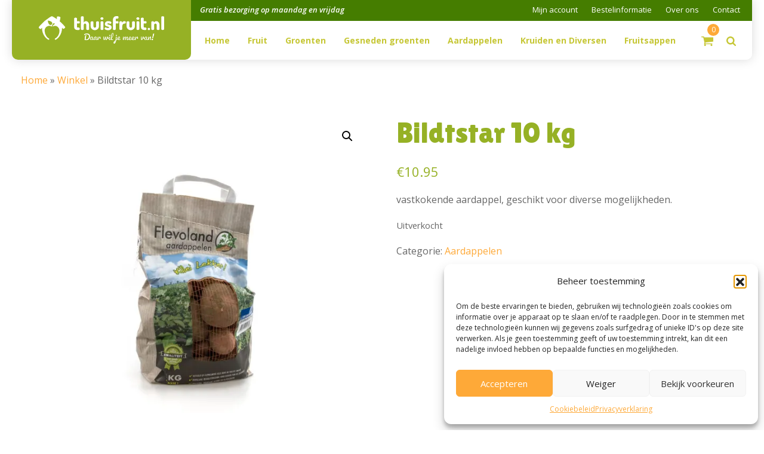

--- FILE ---
content_type: text/html; charset=UTF-8
request_url: https://www.thuisfruit.nl/product/bildtstar-10kg/
body_size: 27895
content:
<!DOCTYPE html>
<html lang="nl-NL">
<head >
<meta charset="UTF-8" />
<meta name="viewport" content="width=device-width, initial-scale=1" />
<meta name='robots' content='index, follow, max-image-preview:large, max-snippet:-1, max-video-preview:-1' />
	<style>img:is([sizes="auto" i], [sizes^="auto," i]) { contain-intrinsic-size: 3000px 1500px }</style>
	
<!-- Google Tag Manager for WordPress by gtm4wp.com -->
<script data-cfasync="false" data-pagespeed-no-defer>
	var gtm4wp_datalayer_name = "dataLayer";
	var dataLayer = dataLayer || [];
	const gtm4wp_use_sku_instead = 0;
	const gtm4wp_currency = 'EUR';
	const gtm4wp_product_per_impression = 10;
	const gtm4wp_clear_ecommerce = false;
	const gtm4wp_datalayer_max_timeout = 2000;
</script>
<!-- End Google Tag Manager for WordPress by gtm4wp.com --><script>window._wca = window._wca || [];</script>

	<!-- This site is optimized with the Yoast SEO plugin v26.7 - https://yoast.com/wordpress/plugins/seo/ -->
	<title>Bildtstar 10 kg - Thuisfruit</title>
<link data-rocket-preload as="style" href="https://fonts.googleapis.com/css?family=Source%20Sans%20Pro%3A400%2C400i%2C600%2C700&#038;display=swap" rel="preload">
<link href="https://fonts.googleapis.com/css?family=Source%20Sans%20Pro%3A400%2C400i%2C600%2C700&#038;display=swap" media="print" onload="this.media=&#039;all&#039;" rel="stylesheet">
<noscript data-wpr-hosted-gf-parameters=""><link rel="stylesheet" href="https://fonts.googleapis.com/css?family=Source%20Sans%20Pro%3A400%2C400i%2C600%2C700&#038;display=swap"></noscript>
	<link rel="canonical" href="https://www.thuisfruit.nl/product/bildtstar-10kg/" />
	<meta property="og:locale" content="nl_NL" />
	<meta property="og:type" content="article" />
	<meta property="og:title" content="Bildtstar 10 kg - Thuisfruit" />
	<meta property="og:description" content="vastkokende aardappel, geschikt voor diverse mogelijkheden." />
	<meta property="og:url" content="https://www.thuisfruit.nl/product/bildtstar-10kg/" />
	<meta property="og:site_name" content="Thuisfruit" />
	<meta property="article:modified_time" content="2023-06-29T07:05:44+00:00" />
	<meta property="og:image" content="https://i1.wp.com/www.thuisfruit.nl/wp-content/uploads/2021/01/Bildtstar10kilo.jpeg?fit=1800%2C1800&ssl=1" />
	<meta property="og:image:width" content="1800" />
	<meta property="og:image:height" content="1800" />
	<meta property="og:image:type" content="image/jpeg" />
	<meta name="twitter:card" content="summary_large_image" />
	<script type="application/ld+json" class="yoast-schema-graph">{"@context":"https://schema.org","@graph":[{"@type":"WebPage","@id":"https://www.thuisfruit.nl/product/bildtstar-10kg/","url":"https://www.thuisfruit.nl/product/bildtstar-10kg/","name":"Bildtstar 10 kg - Thuisfruit","isPartOf":{"@id":"https://www.thuisfruit.nl/#website"},"primaryImageOfPage":{"@id":"https://www.thuisfruit.nl/product/bildtstar-10kg/#primaryimage"},"image":{"@id":"https://www.thuisfruit.nl/product/bildtstar-10kg/#primaryimage"},"thumbnailUrl":"https://i0.wp.com/www.thuisfruit.nl/wp-content/uploads/2021/01/Bildtstar10kilo.jpeg?fit=1800%2C1800&ssl=1","datePublished":"2020-03-22T21:15:16+00:00","dateModified":"2023-06-29T07:05:44+00:00","breadcrumb":{"@id":"https://www.thuisfruit.nl/product/bildtstar-10kg/#breadcrumb"},"inLanguage":"nl-NL","potentialAction":[{"@type":"ReadAction","target":["https://www.thuisfruit.nl/product/bildtstar-10kg/"]}]},{"@type":"ImageObject","inLanguage":"nl-NL","@id":"https://www.thuisfruit.nl/product/bildtstar-10kg/#primaryimage","url":"https://i0.wp.com/www.thuisfruit.nl/wp-content/uploads/2021/01/Bildtstar10kilo.jpeg?fit=1800%2C1800&ssl=1","contentUrl":"https://i0.wp.com/www.thuisfruit.nl/wp-content/uploads/2021/01/Bildtstar10kilo.jpeg?fit=1800%2C1800&ssl=1","width":1800,"height":1800},{"@type":"BreadcrumbList","@id":"https://www.thuisfruit.nl/product/bildtstar-10kg/#breadcrumb","itemListElement":[{"@type":"ListItem","position":1,"name":"Home","item":"https://www.thuisfruit.nl/"},{"@type":"ListItem","position":2,"name":"Winkel","item":"https://www.thuisfruit.nl/winkel/"},{"@type":"ListItem","position":3,"name":"Bildtstar 10 kg"}]},{"@type":"WebSite","@id":"https://www.thuisfruit.nl/#website","url":"https://www.thuisfruit.nl/","name":"Thuisfruit","description":"Gratis bezorging op maandag en vrijdag","publisher":{"@id":"https://www.thuisfruit.nl/#organization"},"potentialAction":[{"@type":"SearchAction","target":{"@type":"EntryPoint","urlTemplate":"https://www.thuisfruit.nl/?s={search_term_string}"},"query-input":{"@type":"PropertyValueSpecification","valueRequired":true,"valueName":"search_term_string"}}],"inLanguage":"nl-NL"},{"@type":"Organization","@id":"https://www.thuisfruit.nl/#organization","name":"Hamberg fruit","url":"https://www.thuisfruit.nl/","logo":{"@type":"ImageObject","inLanguage":"nl-NL","@id":"https://www.thuisfruit.nl/#/schema/logo/image/","url":"https://i0.wp.com/www.thuisfruit.nl/wp-content/uploads/2021/02/logo-thuisfruit-groenteboer.png?fit=459%2C101&ssl=1","contentUrl":"https://i0.wp.com/www.thuisfruit.nl/wp-content/uploads/2021/02/logo-thuisfruit-groenteboer.png?fit=459%2C101&ssl=1","width":459,"height":101,"caption":"Hamberg fruit"},"image":{"@id":"https://www.thuisfruit.nl/#/schema/logo/image/"}}]}</script>
	<!-- / Yoast SEO plugin. -->


<link rel='dns-prefetch' href='//www.googletagmanager.com' />
<link rel='dns-prefetch' href='//stats.wp.com' />
<link rel='dns-prefetch' href='//www.google.com' />
<link rel='dns-prefetch' href='//fonts.googleapis.com' />
<link href='https://fonts.gstatic.com' crossorigin rel='preconnect' />
<link rel='preconnect' href='//c0.wp.com' />
<link rel='preconnect' href='//i0.wp.com' />
<link rel="alternate" type="application/rss+xml" title="Thuisfruit &raquo; feed" href="https://www.thuisfruit.nl/feed/" />
<link rel="alternate" type="application/rss+xml" title="Thuisfruit &raquo; reacties feed" href="https://www.thuisfruit.nl/comments/feed/" />
<link rel='stylesheet' id='thuisfruit-css' href='https://www.thuisfruit.nl/wp-content/themes/thuisfruit/style.css?ver=1.2.9' media='all' />
<style id='wp-emoji-styles-inline-css'>

	img.wp-smiley, img.emoji {
		display: inline !important;
		border: none !important;
		box-shadow: none !important;
		height: 1em !important;
		width: 1em !important;
		margin: 0 0.07em !important;
		vertical-align: -0.1em !important;
		background: none !important;
		padding: 0 !important;
	}
</style>
<link rel='stylesheet' id='wp-block-library-css' href='https://c0.wp.com/c/6.8.2/wp-includes/css/dist/block-library/style.min.css' media='all' />
<style id='classic-theme-styles-inline-css'>
/*! This file is auto-generated */
.wp-block-button__link{color:#fff;background-color:#32373c;border-radius:9999px;box-shadow:none;text-decoration:none;padding:calc(.667em + 2px) calc(1.333em + 2px);font-size:1.125em}.wp-block-file__button{background:#32373c;color:#fff;text-decoration:none}
</style>
<link rel='stylesheet' id='mediaelement-css' href='https://c0.wp.com/c/6.8.2/wp-includes/js/mediaelement/mediaelementplayer-legacy.min.css' media='all' />
<link rel='stylesheet' id='wp-mediaelement-css' href='https://c0.wp.com/c/6.8.2/wp-includes/js/mediaelement/wp-mediaelement.min.css' media='all' />
<style id='jetpack-sharing-buttons-style-inline-css'>
.jetpack-sharing-buttons__services-list{display:flex;flex-direction:row;flex-wrap:wrap;gap:0;list-style-type:none;margin:5px;padding:0}.jetpack-sharing-buttons__services-list.has-small-icon-size{font-size:12px}.jetpack-sharing-buttons__services-list.has-normal-icon-size{font-size:16px}.jetpack-sharing-buttons__services-list.has-large-icon-size{font-size:24px}.jetpack-sharing-buttons__services-list.has-huge-icon-size{font-size:36px}@media print{.jetpack-sharing-buttons__services-list{display:none!important}}.editor-styles-wrapper .wp-block-jetpack-sharing-buttons{gap:0;padding-inline-start:0}ul.jetpack-sharing-buttons__services-list.has-background{padding:1.25em 2.375em}
</style>
<style id='joinchat-button-style-inline-css'>
.wp-block-joinchat-button{border:none!important;text-align:center}.wp-block-joinchat-button figure{display:table;margin:0 auto;padding:0}.wp-block-joinchat-button figcaption{font:normal normal 400 .6em/2em var(--wp--preset--font-family--system-font,sans-serif);margin:0;padding:0}.wp-block-joinchat-button .joinchat-button__qr{background-color:#fff;border:6px solid #25d366;border-radius:30px;box-sizing:content-box;display:block;height:200px;margin:auto;overflow:hidden;padding:10px;width:200px}.wp-block-joinchat-button .joinchat-button__qr canvas,.wp-block-joinchat-button .joinchat-button__qr img{display:block;margin:auto}.wp-block-joinchat-button .joinchat-button__link{align-items:center;background-color:#25d366;border:6px solid #25d366;border-radius:30px;display:inline-flex;flex-flow:row nowrap;justify-content:center;line-height:1.25em;margin:0 auto;text-decoration:none}.wp-block-joinchat-button .joinchat-button__link:before{background:transparent var(--joinchat-ico) no-repeat center;background-size:100%;content:"";display:block;height:1.5em;margin:-.75em .75em -.75em 0;width:1.5em}.wp-block-joinchat-button figure+.joinchat-button__link{margin-top:10px}@media (orientation:landscape)and (min-height:481px),(orientation:portrait)and (min-width:481px){.wp-block-joinchat-button.joinchat-button--qr-only figure+.joinchat-button__link{display:none}}@media (max-width:480px),(orientation:landscape)and (max-height:480px){.wp-block-joinchat-button figure{display:none}}

</style>
<style id='global-styles-inline-css'>
:root{--wp--preset--aspect-ratio--square: 1;--wp--preset--aspect-ratio--4-3: 4/3;--wp--preset--aspect-ratio--3-4: 3/4;--wp--preset--aspect-ratio--3-2: 3/2;--wp--preset--aspect-ratio--2-3: 2/3;--wp--preset--aspect-ratio--16-9: 16/9;--wp--preset--aspect-ratio--9-16: 9/16;--wp--preset--color--black: #000000;--wp--preset--color--cyan-bluish-gray: #abb8c3;--wp--preset--color--white: #ffffff;--wp--preset--color--pale-pink: #f78da7;--wp--preset--color--vivid-red: #cf2e2e;--wp--preset--color--luminous-vivid-orange: #ff6900;--wp--preset--color--luminous-vivid-amber: #fcb900;--wp--preset--color--light-green-cyan: #7bdcb5;--wp--preset--color--vivid-green-cyan: #00d084;--wp--preset--color--pale-cyan-blue: #8ed1fc;--wp--preset--color--vivid-cyan-blue: #0693e3;--wp--preset--color--vivid-purple: #9b51e0;--wp--preset--color--theme-primary: #0073e5;--wp--preset--color--theme-secondary: #0073e5;--wp--preset--gradient--vivid-cyan-blue-to-vivid-purple: linear-gradient(135deg,rgba(6,147,227,1) 0%,rgb(155,81,224) 100%);--wp--preset--gradient--light-green-cyan-to-vivid-green-cyan: linear-gradient(135deg,rgb(122,220,180) 0%,rgb(0,208,130) 100%);--wp--preset--gradient--luminous-vivid-amber-to-luminous-vivid-orange: linear-gradient(135deg,rgba(252,185,0,1) 0%,rgba(255,105,0,1) 100%);--wp--preset--gradient--luminous-vivid-orange-to-vivid-red: linear-gradient(135deg,rgba(255,105,0,1) 0%,rgb(207,46,46) 100%);--wp--preset--gradient--very-light-gray-to-cyan-bluish-gray: linear-gradient(135deg,rgb(238,238,238) 0%,rgb(169,184,195) 100%);--wp--preset--gradient--cool-to-warm-spectrum: linear-gradient(135deg,rgb(74,234,220) 0%,rgb(151,120,209) 20%,rgb(207,42,186) 40%,rgb(238,44,130) 60%,rgb(251,105,98) 80%,rgb(254,248,76) 100%);--wp--preset--gradient--blush-light-purple: linear-gradient(135deg,rgb(255,206,236) 0%,rgb(152,150,240) 100%);--wp--preset--gradient--blush-bordeaux: linear-gradient(135deg,rgb(254,205,165) 0%,rgb(254,45,45) 50%,rgb(107,0,62) 100%);--wp--preset--gradient--luminous-dusk: linear-gradient(135deg,rgb(255,203,112) 0%,rgb(199,81,192) 50%,rgb(65,88,208) 100%);--wp--preset--gradient--pale-ocean: linear-gradient(135deg,rgb(255,245,203) 0%,rgb(182,227,212) 50%,rgb(51,167,181) 100%);--wp--preset--gradient--electric-grass: linear-gradient(135deg,rgb(202,248,128) 0%,rgb(113,206,126) 100%);--wp--preset--gradient--midnight: linear-gradient(135deg,rgb(2,3,129) 0%,rgb(40,116,252) 100%);--wp--preset--font-size--small: 12px;--wp--preset--font-size--medium: 20px;--wp--preset--font-size--large: 20px;--wp--preset--font-size--x-large: 42px;--wp--preset--font-size--normal: 18px;--wp--preset--font-size--larger: 24px;--wp--preset--spacing--20: 0.44rem;--wp--preset--spacing--30: 0.67rem;--wp--preset--spacing--40: 1rem;--wp--preset--spacing--50: 1.5rem;--wp--preset--spacing--60: 2.25rem;--wp--preset--spacing--70: 3.38rem;--wp--preset--spacing--80: 5.06rem;--wp--preset--shadow--natural: 6px 6px 9px rgba(0, 0, 0, 0.2);--wp--preset--shadow--deep: 12px 12px 50px rgba(0, 0, 0, 0.4);--wp--preset--shadow--sharp: 6px 6px 0px rgba(0, 0, 0, 0.2);--wp--preset--shadow--outlined: 6px 6px 0px -3px rgba(255, 255, 255, 1), 6px 6px rgba(0, 0, 0, 1);--wp--preset--shadow--crisp: 6px 6px 0px rgba(0, 0, 0, 1);}:where(.is-layout-flex){gap: 0.5em;}:where(.is-layout-grid){gap: 0.5em;}body .is-layout-flex{display: flex;}.is-layout-flex{flex-wrap: wrap;align-items: center;}.is-layout-flex > :is(*, div){margin: 0;}body .is-layout-grid{display: grid;}.is-layout-grid > :is(*, div){margin: 0;}:where(.wp-block-columns.is-layout-flex){gap: 2em;}:where(.wp-block-columns.is-layout-grid){gap: 2em;}:where(.wp-block-post-template.is-layout-flex){gap: 1.25em;}:where(.wp-block-post-template.is-layout-grid){gap: 1.25em;}.has-black-color{color: var(--wp--preset--color--black) !important;}.has-cyan-bluish-gray-color{color: var(--wp--preset--color--cyan-bluish-gray) !important;}.has-white-color{color: var(--wp--preset--color--white) !important;}.has-pale-pink-color{color: var(--wp--preset--color--pale-pink) !important;}.has-vivid-red-color{color: var(--wp--preset--color--vivid-red) !important;}.has-luminous-vivid-orange-color{color: var(--wp--preset--color--luminous-vivid-orange) !important;}.has-luminous-vivid-amber-color{color: var(--wp--preset--color--luminous-vivid-amber) !important;}.has-light-green-cyan-color{color: var(--wp--preset--color--light-green-cyan) !important;}.has-vivid-green-cyan-color{color: var(--wp--preset--color--vivid-green-cyan) !important;}.has-pale-cyan-blue-color{color: var(--wp--preset--color--pale-cyan-blue) !important;}.has-vivid-cyan-blue-color{color: var(--wp--preset--color--vivid-cyan-blue) !important;}.has-vivid-purple-color{color: var(--wp--preset--color--vivid-purple) !important;}.has-black-background-color{background-color: var(--wp--preset--color--black) !important;}.has-cyan-bluish-gray-background-color{background-color: var(--wp--preset--color--cyan-bluish-gray) !important;}.has-white-background-color{background-color: var(--wp--preset--color--white) !important;}.has-pale-pink-background-color{background-color: var(--wp--preset--color--pale-pink) !important;}.has-vivid-red-background-color{background-color: var(--wp--preset--color--vivid-red) !important;}.has-luminous-vivid-orange-background-color{background-color: var(--wp--preset--color--luminous-vivid-orange) !important;}.has-luminous-vivid-amber-background-color{background-color: var(--wp--preset--color--luminous-vivid-amber) !important;}.has-light-green-cyan-background-color{background-color: var(--wp--preset--color--light-green-cyan) !important;}.has-vivid-green-cyan-background-color{background-color: var(--wp--preset--color--vivid-green-cyan) !important;}.has-pale-cyan-blue-background-color{background-color: var(--wp--preset--color--pale-cyan-blue) !important;}.has-vivid-cyan-blue-background-color{background-color: var(--wp--preset--color--vivid-cyan-blue) !important;}.has-vivid-purple-background-color{background-color: var(--wp--preset--color--vivid-purple) !important;}.has-black-border-color{border-color: var(--wp--preset--color--black) !important;}.has-cyan-bluish-gray-border-color{border-color: var(--wp--preset--color--cyan-bluish-gray) !important;}.has-white-border-color{border-color: var(--wp--preset--color--white) !important;}.has-pale-pink-border-color{border-color: var(--wp--preset--color--pale-pink) !important;}.has-vivid-red-border-color{border-color: var(--wp--preset--color--vivid-red) !important;}.has-luminous-vivid-orange-border-color{border-color: var(--wp--preset--color--luminous-vivid-orange) !important;}.has-luminous-vivid-amber-border-color{border-color: var(--wp--preset--color--luminous-vivid-amber) !important;}.has-light-green-cyan-border-color{border-color: var(--wp--preset--color--light-green-cyan) !important;}.has-vivid-green-cyan-border-color{border-color: var(--wp--preset--color--vivid-green-cyan) !important;}.has-pale-cyan-blue-border-color{border-color: var(--wp--preset--color--pale-cyan-blue) !important;}.has-vivid-cyan-blue-border-color{border-color: var(--wp--preset--color--vivid-cyan-blue) !important;}.has-vivid-purple-border-color{border-color: var(--wp--preset--color--vivid-purple) !important;}.has-vivid-cyan-blue-to-vivid-purple-gradient-background{background: var(--wp--preset--gradient--vivid-cyan-blue-to-vivid-purple) !important;}.has-light-green-cyan-to-vivid-green-cyan-gradient-background{background: var(--wp--preset--gradient--light-green-cyan-to-vivid-green-cyan) !important;}.has-luminous-vivid-amber-to-luminous-vivid-orange-gradient-background{background: var(--wp--preset--gradient--luminous-vivid-amber-to-luminous-vivid-orange) !important;}.has-luminous-vivid-orange-to-vivid-red-gradient-background{background: var(--wp--preset--gradient--luminous-vivid-orange-to-vivid-red) !important;}.has-very-light-gray-to-cyan-bluish-gray-gradient-background{background: var(--wp--preset--gradient--very-light-gray-to-cyan-bluish-gray) !important;}.has-cool-to-warm-spectrum-gradient-background{background: var(--wp--preset--gradient--cool-to-warm-spectrum) !important;}.has-blush-light-purple-gradient-background{background: var(--wp--preset--gradient--blush-light-purple) !important;}.has-blush-bordeaux-gradient-background{background: var(--wp--preset--gradient--blush-bordeaux) !important;}.has-luminous-dusk-gradient-background{background: var(--wp--preset--gradient--luminous-dusk) !important;}.has-pale-ocean-gradient-background{background: var(--wp--preset--gradient--pale-ocean) !important;}.has-electric-grass-gradient-background{background: var(--wp--preset--gradient--electric-grass) !important;}.has-midnight-gradient-background{background: var(--wp--preset--gradient--midnight) !important;}.has-small-font-size{font-size: var(--wp--preset--font-size--small) !important;}.has-medium-font-size{font-size: var(--wp--preset--font-size--medium) !important;}.has-large-font-size{font-size: var(--wp--preset--font-size--large) !important;}.has-x-large-font-size{font-size: var(--wp--preset--font-size--x-large) !important;}
:where(.wp-block-post-template.is-layout-flex){gap: 1.25em;}:where(.wp-block-post-template.is-layout-grid){gap: 1.25em;}
:where(.wp-block-columns.is-layout-flex){gap: 2em;}:where(.wp-block-columns.is-layout-grid){gap: 2em;}
:root :where(.wp-block-pullquote){font-size: 1.5em;line-height: 1.6;}
</style>
<link rel='stylesheet' id='widgetopts-styles-css' href='https://www.thuisfruit.nl/wp-content/plugins/widget-options/assets/css/widget-options.css?ver=4.1.1' media='all' />
<link rel='stylesheet' id='follow-up-emails-css' href='https://www.thuisfruit.nl/wp-content/plugins/woocommerce-follow-up-emails/templates/followups.css?ver=4.9.14' media='all' />
<link rel='stylesheet' id='photoswipe-css' href='https://c0.wp.com/p/woocommerce/10.4.3/assets/css/photoswipe/photoswipe.min.css' media='all' />
<link rel='stylesheet' id='photoswipe-default-skin-css' href='https://c0.wp.com/p/woocommerce/10.4.3/assets/css/photoswipe/default-skin/default-skin.min.css' media='all' />
<link rel='stylesheet' id='woocommerce-layout-css' href='https://c0.wp.com/p/woocommerce/10.4.3/assets/css/woocommerce-layout.css' media='all' />
<style id='woocommerce-layout-inline-css'>

	.infinite-scroll .woocommerce-pagination {
		display: none;
	}
</style>
<link rel='stylesheet' id='woocommerce-smallscreen-css' href='https://c0.wp.com/p/woocommerce/10.4.3/assets/css/woocommerce-smallscreen.css' media='only screen and (max-width: 1200px)' />
<link rel='stylesheet' id='woocommerce-general-css' href='https://c0.wp.com/p/woocommerce/10.4.3/assets/css/woocommerce.css' media='all' />
<link rel='stylesheet' id='thuisfruit-woocommerce-styles-css' href='https://www.thuisfruit.nl/wp-content/themes/thuisfruit/lib/woocommerce/genesis-sample-woocommerce.css?ver=1.2.9' media='screen' />
<style id='woocommerce-inline-inline-css'>
.woocommerce form .form-row .required { visibility: visible; }
</style>
<link rel='stylesheet' id='cmplz-general-css' href='https://www.thuisfruit.nl/wp-content/plugins/complianz-gdpr-premium/assets/css/cookieblocker.min.css?ver=1756387123' media='all' />
<link rel='stylesheet' id='brb-public-main-css-css' href='https://www.thuisfruit.nl/wp-content/plugins/business-reviews-bundle/assets/css/public-main.css?ver=1.9.113' media='all' />
<link rel='stylesheet' id='yith-wacp-frontend-css' href='https://www.thuisfruit.nl/wp-content/plugins/yith-woocommerce-added-to-cart-popup-premium/assets/css/wacp-frontend.css?ver=1.16.0' media='all' />
<style id='yith-wacp-frontend-inline-css'>

                #yith-wacp-popup .yith-wacp-content a.button {
                        background: #ebe9eb;
                        color: #515151;
                }
                #yith-wacp-popup .yith-wacp-content a.button:hover {
                        background: #dad8da;
                        color: #515151;
                }
#yith-wacp-popup .yith-wacp-wrapper{max-width:700px;max-height:150px;}#yith-wacp-popup .yith-wacp-main{background-color: #ffffff;}
			#yith-wacp-popup .yith-wacp-overlay{background-color: #000000;}
			#yith-wacp-popup.open .yith-wacp-overlay{opacity: 0.8;}
			#yith-wacp-popup .yith-wacp-close{color: #ffffff;}
			#yith-wacp-popup .yith-wacp-close:hover{color: #c0c0c0;}
			#yith-wacp-popup .yith-wacp-message{color: #000000;background-color: #e6ffc5;}
			.yith-wacp-content .cart-info > div{color: #565656;}
			.yith-wacp-content .cart-info > div span{color: #000000;}
			.yith-wacp-content table.cart-list td.item-info .item-name:hover,.yith-wacp-content h3.product-title:hover{color: #565656;}
			.yith-wacp-content table.cart-list td.item-info .item-name,.yith-wacp-content table.cart-list td.item-info dl,.yith-wacp-content h3.product-title{color: #000000;}
			.yith-wacp-content table.cart-list td.item-info .item-price,.yith-wacp-content .product-price,.yith-wacp-content ul.products li.product .price,.yith-wacp-content ul.products li.product .price ins {color: #565656;}
</style>

<link rel='stylesheet' id='dashicons-css' href='https://c0.wp.com/c/6.8.2/wp-includes/css/dashicons.min.css' media='all' />
<style id='dashicons-inline-css'>
[data-font="Dashicons"]:before {font-family: 'Dashicons' !important;content: attr(data-icon) !important;speak: none !important;font-weight: normal !important;font-variant: normal !important;text-transform: none !important;line-height: 1 !important;font-style: normal !important;-webkit-font-smoothing: antialiased !important;-moz-osx-font-smoothing: grayscale !important;}
</style>
<link rel='stylesheet' id='thuisfruit-gutenberg-css' href='https://www.thuisfruit.nl/wp-content/themes/thuisfruit/lib/gutenberg/front-end.css?ver=1.2.9' media='all' />
<style id='thuisfruit-gutenberg-inline-css'>
.ab-block-post-grid .ab-post-grid-items h2 a:hover {
	color: #0073e5;
}

.site-container .wp-block-button .wp-block-button__link {
	background-color: #0073e5;
}

.wp-block-button .wp-block-button__link:not(.has-background),
.wp-block-button .wp-block-button__link:not(.has-background):focus,
.wp-block-button .wp-block-button__link:not(.has-background):hover {
	color: #ffffff;
}

.site-container .wp-block-button.is-style-outline .wp-block-button__link {
	color: #0073e5;
}

.site-container .wp-block-button.is-style-outline .wp-block-button__link:focus,
.site-container .wp-block-button.is-style-outline .wp-block-button__link:hover {
	color: #2396ff;
}		.site-container .has-small-font-size {
			font-size: 12px;
		}		.site-container .has-normal-font-size {
			font-size: 18px;
		}		.site-container .has-large-font-size {
			font-size: 20px;
		}		.site-container .has-larger-font-size {
			font-size: 24px;
		}		.site-container .has-theme-primary-color,
		.site-container .wp-block-button .wp-block-button__link.has-theme-primary-color,
		.site-container .wp-block-button.is-style-outline .wp-block-button__link.has-theme-primary-color {
			color: #0073e5;
		}

		.site-container .has-theme-primary-background-color,
		.site-container .wp-block-button .wp-block-button__link.has-theme-primary-background-color,
		.site-container .wp-block-pullquote.is-style-solid-color.has-theme-primary-background-color {
			background-color: #0073e5;
		}		.site-container .has-theme-secondary-color,
		.site-container .wp-block-button .wp-block-button__link.has-theme-secondary-color,
		.site-container .wp-block-button.is-style-outline .wp-block-button__link.has-theme-secondary-color {
			color: #0073e5;
		}

		.site-container .has-theme-secondary-background-color,
		.site-container .wp-block-button .wp-block-button__link.has-theme-secondary-background-color,
		.site-container .wp-block-pullquote.is-style-solid-color.has-theme-secondary-background-color {
			background-color: #0073e5;
		}
</style>
<link rel='stylesheet' id='mollie-applepaydirect-css' href='https://www.thuisfruit.nl/wp-content/plugins/mollie-payments-for-woocommerce/public/css/mollie-applepaydirect.min.css?ver=1767345755' media='screen' />
<link rel='stylesheet' id='popup-maker-site-css' href='//www.thuisfruit.nl/wp-content/uploads/pum/pum-site-styles.css?generated=1766698656&#038;ver=1.20.6' media='all' />
<link rel='stylesheet' id='wacp-scroller-plugin-css-css' href='https://www.thuisfruit.nl/wp-content/plugins/yith-woocommerce-added-to-cart-popup-premium/assets/css/perfect-scrollbar.css?ver=1.16.0' media='all' />
<link rel='stylesheet' id='ywcdd_single_product-css' href='https://www.thuisfruit.nl/wp-content/plugins/yith-woocommerce-delivery-date-premium/assets/css/yith_deliverydate_single_product.css?ver=2.1.25' media='all' />
<style id='ywcdd_single_product-inline-css'>
#ywcdd_info_shipping_date {
							        background:  #eff3f5;
							    }

							    #ywcdd_info_first_delivery_date {
							        background: #ffdea5
							    }
							    #ywcdd_info_shipping_date .ywcdd_shipping_icon{
							        background-image: url( https://www.thuisfruit.nl/wp-content/plugins/yith-woocommerce-delivery-date-premium/assets/images/truck.png );
							    }
							    #ywcdd_info_first_delivery_date .ywcdd_delivery_icon{
							        background-image: url(  https://www.thuisfruit.nl/wp-content/plugins/yith-woocommerce-delivery-date-premium/assets/images/clock.png);
							    }
</style>
<script id="woocommerce-google-analytics-integration-gtag-js-after">
/* Google Analytics for WooCommerce (gtag.js) */
					window.dataLayer = window.dataLayer || [];
					function gtag(){dataLayer.push(arguments);}
					// Set up default consent state.
					for ( const mode of [{"analytics_storage":"denied","ad_storage":"denied","ad_user_data":"denied","ad_personalization":"denied","region":["AT","BE","BG","HR","CY","CZ","DK","EE","FI","FR","DE","GR","HU","IS","IE","IT","LV","LI","LT","LU","MT","NL","NO","PL","PT","RO","SK","SI","ES","SE","GB","CH"]}] || [] ) {
						gtag( "consent", "default", { "wait_for_update": 500, ...mode } );
					}
					gtag("js", new Date());
					gtag("set", "developer_id.dOGY3NW", true);
					gtag("config", "UA-167756714-1", {"track_404":true,"allow_google_signals":false,"logged_in":false,"linker":{"domains":[],"allow_incoming":false},"custom_map":{"dimension1":"logged_in"}});
</script>
<script src="https://c0.wp.com/c/6.8.2/wp-includes/js/jquery/jquery.min.js" id="jquery-core-js"></script>
<script src="https://c0.wp.com/c/6.8.2/wp-includes/js/jquery/jquery-migrate.min.js" id="jquery-migrate-js"></script>
<script id="fue-account-subscriptions-js-extra">
var FUE = {"ajaxurl":"https:\/\/www.thuisfruit.nl\/wp-admin\/admin-ajax.php","ajax_loader":"https:\/\/www.thuisfruit.nl\/wp-content\/plugins\/woocommerce-follow-up-emails\/templates\/images\/ajax-loader.gif"};
</script>
<script src="https://www.thuisfruit.nl/wp-content/plugins/woocommerce-follow-up-emails/templates/js/fue-account-subscriptions.js?ver=4.9.14" id="fue-account-subscriptions-js"></script>
<script src="https://c0.wp.com/p/woocommerce/10.4.3/assets/js/jquery-blockui/jquery.blockUI.min.js" id="wc-jquery-blockui-js" defer data-wp-strategy="defer"></script>
<script id="wc-add-to-cart-js-extra">
var wc_add_to_cart_params = {"ajax_url":"\/wp-admin\/admin-ajax.php","wc_ajax_url":"\/?wc-ajax=%%endpoint%%","i18n_view_cart":"Bekijk winkelwagen","cart_url":"https:\/\/www.thuisfruit.nl\/winkelmand\/","is_cart":"","cart_redirect_after_add":"no"};
</script>
<script src="https://c0.wp.com/p/woocommerce/10.4.3/assets/js/frontend/add-to-cart.min.js" id="wc-add-to-cart-js" defer data-wp-strategy="defer"></script>
<script src="https://c0.wp.com/p/woocommerce/10.4.3/assets/js/zoom/jquery.zoom.min.js" id="wc-zoom-js" defer data-wp-strategy="defer"></script>
<script src="https://c0.wp.com/p/woocommerce/10.4.3/assets/js/flexslider/jquery.flexslider.min.js" id="wc-flexslider-js" defer data-wp-strategy="defer"></script>
<script src="https://c0.wp.com/p/woocommerce/10.4.3/assets/js/photoswipe/photoswipe.min.js" id="wc-photoswipe-js" defer data-wp-strategy="defer"></script>
<script src="https://c0.wp.com/p/woocommerce/10.4.3/assets/js/photoswipe/photoswipe-ui-default.min.js" id="wc-photoswipe-ui-default-js" defer data-wp-strategy="defer"></script>
<script id="wc-single-product-js-extra">
var wc_single_product_params = {"i18n_required_rating_text":"Selecteer een waardering","i18n_rating_options":["1 van de 5 sterren","2 van de 5 sterren","3 van de 5 sterren","4 van de 5 sterren","5 van de 5 sterren"],"i18n_product_gallery_trigger_text":"Afbeeldinggalerij in volledig scherm bekijken","review_rating_required":"yes","flexslider":{"rtl":false,"animation":"slide","smoothHeight":true,"directionNav":false,"controlNav":"thumbnails","slideshow":false,"animationSpeed":500,"animationLoop":false,"allowOneSlide":false},"zoom_enabled":"1","zoom_options":[],"photoswipe_enabled":"1","photoswipe_options":{"shareEl":false,"closeOnScroll":false,"history":false,"hideAnimationDuration":0,"showAnimationDuration":0},"flexslider_enabled":"1"};
</script>
<script src="https://c0.wp.com/p/woocommerce/10.4.3/assets/js/frontend/single-product.min.js" id="wc-single-product-js" defer data-wp-strategy="defer"></script>
<script src="https://c0.wp.com/p/woocommerce/10.4.3/assets/js/js-cookie/js.cookie.min.js" id="wc-js-cookie-js" defer data-wp-strategy="defer"></script>
<script id="woocommerce-js-extra">
var woocommerce_params = {"ajax_url":"\/wp-admin\/admin-ajax.php","wc_ajax_url":"\/?wc-ajax=%%endpoint%%","i18n_password_show":"Wachtwoord weergeven","i18n_password_hide":"Wachtwoord verbergen"};
</script>
<script src="https://c0.wp.com/p/woocommerce/10.4.3/assets/js/frontend/woocommerce.min.js" id="woocommerce-js" defer data-wp-strategy="defer"></script>
<script id="brb-public-main-js-js-extra">
var brb_vars = {"ajaxurl":"https:\/\/www.thuisfruit.nl\/wp-admin\/admin-ajax.php","gavatar":"https:\/\/www.thuisfruit.nl\/wp-content\/plugins\/business-reviews-bundle\/assets\/img\/google_avatar.png"};
</script>
<script defer="defer" src="https://www.thuisfruit.nl/wp-content/plugins/business-reviews-bundle/assets/js/public-main.js?ver=1.9.113" id="brb-public-main-js-js"></script>
<script type="text/plain" data-service="jetpack-statistics" data-category="statistics" data-cmplz-src="https://stats.wp.com/s-202604.js" id="woocommerce-analytics-js" defer data-wp-strategy="defer"></script>
<link rel="https://api.w.org/" href="https://www.thuisfruit.nl/wp-json/" /><link rel="alternate" title="JSON" type="application/json" href="https://www.thuisfruit.nl/wp-json/wp/v2/product/916" /><link rel="EditURI" type="application/rsd+xml" title="RSD" href="https://www.thuisfruit.nl/xmlrpc.php?rsd" />
<meta name="generator" content="WordPress 6.8.2" />
<meta name="generator" content="WooCommerce 10.4.3" />
<link rel='shortlink' href='https://www.thuisfruit.nl/?p=916' />
<link rel="alternate" title="oEmbed (JSON)" type="application/json+oembed" href="https://www.thuisfruit.nl/wp-json/oembed/1.0/embed?url=https%3A%2F%2Fwww.thuisfruit.nl%2Fproduct%2Fbildtstar-10kg%2F" />
<link rel="alternate" title="oEmbed (XML)" type="text/xml+oembed" href="https://www.thuisfruit.nl/wp-json/oembed/1.0/embed?url=https%3A%2F%2Fwww.thuisfruit.nl%2Fproduct%2Fbildtstar-10kg%2F&#038;format=xml" />
	<style>img#wpstats{display:none}</style>
					<style>.cmplz-hidden {
					display: none !important;
				}</style>
<!-- Google Tag Manager for WordPress by gtm4wp.com -->
<!-- GTM Container placement set to off -->
<script data-cfasync="false" data-pagespeed-no-defer>
	var dataLayer_content = {"pagePostType":"product","pagePostType2":"single-product","productRatingCounts":[],"productAverageRating":0,"productReviewCount":0,"productType":"simple","productIsVariable":0};
	dataLayer.push( dataLayer_content );
</script>
<script data-cfasync="false" data-pagespeed-no-defer>
	console.warn && console.warn("[GTM4WP] Google Tag Manager container code placement set to OFF !!!");
	console.warn && console.warn("[GTM4WP] Data layer codes are active but GTM container must be loaded using custom coding !!!");
</script>
<!-- End Google Tag Manager for WordPress by gtm4wp.com --><link rel="pingback" href="https://www.thuisfruit.nl/xmlrpc.php" />
<meta name="google-site-verification"
content="al-h8vxcfW_zFgYUzJyr7mvTsKx8XL5Sv2ag4pd94-w" />	<noscript><style>.woocommerce-product-gallery{ opacity: 1 !important; }</style></noscript>
	<link rel="icon" href="https://i0.wp.com/www.thuisfruit.nl/wp-content/uploads/2021/01/cropped-favicon.png?fit=32%2C32&#038;ssl=1" sizes="32x32" />
<link rel="icon" href="https://i0.wp.com/www.thuisfruit.nl/wp-content/uploads/2021/01/cropped-favicon.png?fit=192%2C192&#038;ssl=1" sizes="192x192" />
<link rel="apple-touch-icon" href="https://i0.wp.com/www.thuisfruit.nl/wp-content/uploads/2021/01/cropped-favicon.png?resize=180%2C180&#038;ssl=1" />
<meta name="msapplication-TileImage" content="https://i0.wp.com/www.thuisfruit.nl/wp-content/uploads/2021/01/cropped-favicon.png?fit=270%2C270&#038;ssl=1" />
<noscript><style id="rocket-lazyload-nojs-css">.rll-youtube-player, [data-lazy-src]{display:none !important;}</style></noscript><meta name="generator" content="WP Rocket 3.20.3" data-wpr-features="wpr_lazyload_images wpr_lazyload_iframes wpr_desktop" /></head>
<body data-cmplz=1 class="wp-singular product-template-default single single-product postid-916 wp-custom-logo wp-embed-responsive wp-theme-genesis wp-child-theme-thuisfruit theme-genesis woocommerce woocommerce-page woocommerce-no-js header-full-width content-sidebar genesis-breadcrumbs-hidden genesis-footer-widgets-visible has-no-blocks"><div data-rocket-location-hash="0618d851ce5ae792f527e16bbc8f30f9" class="site-container"><ul class="genesis-skip-link"><li><a href="#genesis-nav-primary" class="screen-reader-shortcut"> Spring naar de hoofdnavigatie</a></li><li><a href="#genesis-content" class="screen-reader-shortcut"> Door naar de hoofd inhoud</a></li><li><a href="#genesis-sidebar-primary" class="screen-reader-shortcut"> Spring naar de eerste sidebar</a></li><li><a href="#genesis-footer-widgets" class="screen-reader-shortcut"> Spring naar de voettekst</a></li></ul><header data-rocket-location-hash="53cc1e79b2ed34c24395bdfd383e56ba" class="site-header"><div data-rocket-location-hash="53ba7d88c4009f539a4f0b32d3e151af" class="wrap">	<div class="before-header">
		<div class="before-message">Gratis bezorging op maandag en vrijdag</div>
		<div class="menu-before-header-menu-container"><ul id="menu-before-header-menu" class="menu"><li id="menu-item-10416" class="menu-item menu-item-type-post_type menu-item-object-page menu-item-10416"><a href="https://www.thuisfruit.nl/mijn-account/">Mijn account</a></li>
<li id="menu-item-3766" class="menu-item menu-item-type-post_type menu-item-object-page menu-item-3766"><a href="https://www.thuisfruit.nl/bestelinformatie/">Bestelinformatie</a></li>
<li id="menu-item-3765" class="menu-item menu-item-type-post_type menu-item-object-page menu-item-3765"><a href="https://www.thuisfruit.nl/over-ons/">Over ons</a></li>
<li id="menu-item-84" class="menu-item menu-item-type-post_type menu-item-object-page menu-item-84"><a href="https://www.thuisfruit.nl/contact/">Contact</a></li>
</ul></div>	</div>
<div class="title-area"><a href="https://www.thuisfruit.nl/" class="custom-logo-link" rel="home"><img width="459" height="101" src="data:image/svg+xml,%3Csvg%20xmlns='http://www.w3.org/2000/svg'%20viewBox='0%200%20459%20101'%3E%3C/svg%3E" class="custom-logo" alt="Thuisfruit" decoding="async" data-lazy-srcset="https://i0.wp.com/www.thuisfruit.nl/wp-content/uploads/2021/02/logo-thuisfruit-groenteboer.png?w=459&amp;ssl=1 459w, https://i0.wp.com/www.thuisfruit.nl/wp-content/uploads/2021/02/logo-thuisfruit-groenteboer.png?resize=300%2C66&amp;ssl=1 300w" data-lazy-sizes="(max-width: 459px) 100vw, 459px" data-lazy-src="https://i0.wp.com/www.thuisfruit.nl/wp-content/uploads/2021/02/logo-thuisfruit-groenteboer.png?fit=459%2C101&#038;ssl=1" /><noscript><img width="459" height="101" src="https://i0.wp.com/www.thuisfruit.nl/wp-content/uploads/2021/02/logo-thuisfruit-groenteboer.png?fit=459%2C101&amp;ssl=1" class="custom-logo" alt="Thuisfruit" decoding="async" srcset="https://i0.wp.com/www.thuisfruit.nl/wp-content/uploads/2021/02/logo-thuisfruit-groenteboer.png?w=459&amp;ssl=1 459w, https://i0.wp.com/www.thuisfruit.nl/wp-content/uploads/2021/02/logo-thuisfruit-groenteboer.png?resize=300%2C66&amp;ssl=1 300w" sizes="(max-width: 459px) 100vw, 459px" /></noscript></a><p class="site-description">Gratis bezorging op maandag en vrijdag</p></div>	<div id="menu-right">
			<div class="menu-items">
				<a class="menu-item mobilemenu-toggle" data-toggle="modal" data-target="#mobilemenuModal"></a>
				<a class="menu-item search" title="Zoeken"></a>
				<div class="search-modal">
					<form role="search" method="get" class="woocommerce-product-search" action="https://www.thuisfruit.nl/">
	<label class="screen-reader-text" for="woocommerce-product-search-field-0">Zoeken naar:</label>
	<input type="search" id="woocommerce-product-search-field-0" class="search-field" placeholder="Zoek producten&hellip;" value="" name="s" />
	<button type="submit" value="Zoeken" class="">Zoeken</button>
	<input type="hidden" name="post_type" value="product" />
</form>
				</div>
				<a class="menu-item shopingcart" title="Winkelmand" href="https://www.thuisfruit.nl/winkelmand/">
					<span class="before-number cart-contents">
						0					</span>
				</a>
			</div>
	</div>
	<nav class="nav-primary" aria-label="Hoofd" id="genesis-nav-primary"><div data-rocket-location-hash="3c55991fe4802b500b2894ad322009ed" class="wrap"><ul id="menu-hoofdmenu" class="menu genesis-nav-menu menu-primary js-superfish"><li id="menu-item-2296" class="menu-item menu-item-type-post_type menu-item-object-page menu-item-home menu-item-2296"><a href="https://www.thuisfruit.nl/"><span >Home</span></a></li>
<li id="menu-item-741" class="menu-item menu-item-type-taxonomy menu-item-object-product_cat menu-item-741"><a href="https://www.thuisfruit.nl/product-categorie/fruit/"><span >Fruit</span></a></li>
<li id="menu-item-744" class="menu-item menu-item-type-taxonomy menu-item-object-product_cat menu-item-744"><a href="https://www.thuisfruit.nl/product-categorie/groenten/"><span >Groenten</span></a></li>
<li id="menu-item-1402" class="menu-item menu-item-type-taxonomy menu-item-object-product_cat menu-item-1402"><a href="https://www.thuisfruit.nl/product-categorie/gesnedengroenten/"><span >Gesneden groenten</span></a></li>
<li id="menu-item-740" class="menu-item menu-item-type-taxonomy menu-item-object-product_cat current-product-ancestor current-menu-parent current-product-parent menu-item-740"><a href="https://www.thuisfruit.nl/product-categorie/aardappelen/"><span >Aardappelen</span></a></li>
<li id="menu-item-745" class="menu-item menu-item-type-taxonomy menu-item-object-product_cat menu-item-745"><a href="https://www.thuisfruit.nl/product-categorie/kruidenendiversen/"><span >Kruiden en Diversen</span></a></li>
<li id="menu-item-1403" class="menu-item menu-item-type-taxonomy menu-item-object-product_cat current_page_parent menu-item-1403"><a href="https://www.thuisfruit.nl/product-categorie/sappendiversen/"><span >Fruitsappen</span></a></li>
</ul></div></nav></div></header>	<div data-rocket-location-hash="bcc0907fa774bdf4ba133d9fdaf3dbda" class="modal fade" id="mobilemenuModal" tabindex="-1" role="dialog" aria-labelledby="mobilemenuModalTitle" aria-hidden="true">
	  <div data-rocket-location-hash="63a009a058a7ddd431169585fd09cbb9" class="modal-dialog">
	    <div class="modal-content">
	      <div class="modal-header">
					<button type="button" class="close" data-dismiss="modal" aria-label="Close">
	          <span aria-hidden="true">&times;</span>
	        </button>
				</div>
	      <div class="modal-body">
					<div class="menu-hoofdmenu-container"><ul id="menu-hoofdmenu-1" class="menu"><li class="menu-item menu-item-type-post_type menu-item-object-page menu-item-home menu-item-2296"><a href="https://www.thuisfruit.nl/">Home</a></li>
<li class="menu-item menu-item-type-taxonomy menu-item-object-product_cat menu-item-741"><a href="https://www.thuisfruit.nl/product-categorie/fruit/">Fruit</a></li>
<li class="menu-item menu-item-type-taxonomy menu-item-object-product_cat menu-item-744"><a href="https://www.thuisfruit.nl/product-categorie/groenten/">Groenten</a></li>
<li class="menu-item menu-item-type-taxonomy menu-item-object-product_cat menu-item-1402"><a href="https://www.thuisfruit.nl/product-categorie/gesnedengroenten/">Gesneden groenten</a></li>
<li class="menu-item menu-item-type-taxonomy menu-item-object-product_cat current-product-ancestor current-menu-parent current-product-parent menu-item-740"><a href="https://www.thuisfruit.nl/product-categorie/aardappelen/">Aardappelen</a></li>
<li class="menu-item menu-item-type-taxonomy menu-item-object-product_cat menu-item-745"><a href="https://www.thuisfruit.nl/product-categorie/kruidenendiversen/">Kruiden en Diversen</a></li>
<li class="menu-item menu-item-type-taxonomy menu-item-object-product_cat current_page_parent menu-item-1403"><a href="https://www.thuisfruit.nl/product-categorie/sappendiversen/">Fruitsappen</a></li>
</ul></div><div class="menu-before-header-menu-container"><ul id="menu-before-header-menu-1" class="menu"><li class="menu-item menu-item-type-post_type menu-item-object-page menu-item-10416"><a href="https://www.thuisfruit.nl/mijn-account/">Mijn account</a></li>
<li class="menu-item menu-item-type-post_type menu-item-object-page menu-item-3766"><a href="https://www.thuisfruit.nl/bestelinformatie/">Bestelinformatie</a></li>
<li class="menu-item menu-item-type-post_type menu-item-object-page menu-item-3765"><a href="https://www.thuisfruit.nl/over-ons/">Over ons</a></li>
<li class="menu-item menu-item-type-post_type menu-item-object-page menu-item-84"><a href="https://www.thuisfruit.nl/contact/">Contact</a></li>
</ul></div>	      </div>
	    </div>
	  </div>
	</div>
	<div data-rocket-location-hash="be4c9898f5c2dcffd761bf356828f635" class="site-inner">
	<div data-rocket-location-hash="7679f5203394c0f5292e86516c48b30d" id="primary" class="content-area"><main id="main" class="site-main" role="main">
  <section id="breadcrumbs">
  <div class="container">
    <div class="row">
      <div class="col">
        <p id="breadcrumbs-text"><span><span><a href="https://www.thuisfruit.nl/">Home</a></span> » <span><a href="https://www.thuisfruit.nl/winkel/">Winkel</a></span> » <span class="breadcrumb_last" aria-current="page">Bildtstar 10 kg</span></span></p>      </div>
    </div>
  </div>
</section>

  <section id="single-product">
	<div class="container">
		<div class="row">
			<div class="col-12">

					
			<div class="woocommerce-notices-wrapper"></div><div id="product-916" class="entry product type-product post-916 status-publish first outofstock product_cat-aardappelen has-post-thumbnail taxable shipping-taxable purchasable product-type-simple">

	<div class="woocommerce-product-gallery woocommerce-product-gallery--with-images woocommerce-product-gallery--columns-4 images" data-columns="4" style="opacity: 0; transition: opacity .25s ease-in-out;">
	<div class="woocommerce-product-gallery__wrapper">
		<div data-thumb="https://i0.wp.com/www.thuisfruit.nl/wp-content/uploads/2021/01/Bildtstar10kilo.jpeg?resize=180%2C180&#038;ssl=1" data-thumb-alt="Bildtstar 10 kg" data-thumb-srcset="https://i0.wp.com/www.thuisfruit.nl/wp-content/uploads/2021/01/Bildtstar10kilo.jpeg?w=1800&amp;ssl=1 1800w, https://i0.wp.com/www.thuisfruit.nl/wp-content/uploads/2021/01/Bildtstar10kilo.jpeg?resize=300%2C300&amp;ssl=1 300w, https://i0.wp.com/www.thuisfruit.nl/wp-content/uploads/2021/01/Bildtstar10kilo.jpeg?resize=1024%2C1024&amp;ssl=1 1024w, https://i0.wp.com/www.thuisfruit.nl/wp-content/uploads/2021/01/Bildtstar10kilo.jpeg?resize=150%2C150&amp;ssl=1 150w, https://i0.wp.com/www.thuisfruit.nl/wp-content/uploads/2021/01/Bildtstar10kilo.jpeg?resize=768%2C768&amp;ssl=1 768w, https://i0.wp.com/www.thuisfruit.nl/wp-content/uploads/2021/01/Bildtstar10kilo.jpeg?resize=1536%2C1536&amp;ssl=1 1536w, https://i0.wp.com/www.thuisfruit.nl/wp-content/uploads/2021/01/Bildtstar10kilo.jpeg?resize=75%2C75&amp;ssl=1 75w, https://i0.wp.com/www.thuisfruit.nl/wp-content/uploads/2021/01/Bildtstar10kilo.jpeg?resize=500%2C500&amp;ssl=1 500w, https://i0.wp.com/www.thuisfruit.nl/wp-content/uploads/2021/01/Bildtstar10kilo.jpeg?resize=655%2C655&amp;ssl=1 655w, https://i0.wp.com/www.thuisfruit.nl/wp-content/uploads/2021/01/Bildtstar10kilo.jpeg?resize=180%2C180&amp;ssl=1 180w"  data-thumb-sizes="(max-width: 180px) 100vw, 180px" class="woocommerce-product-gallery__image"><a href="https://i0.wp.com/www.thuisfruit.nl/wp-content/uploads/2021/01/Bildtstar10kilo.jpeg?fit=1800%2C1800&#038;ssl=1"><img width="655" height="655" src="https://i0.wp.com/www.thuisfruit.nl/wp-content/uploads/2021/01/Bildtstar10kilo.jpeg?fit=655%2C655&amp;ssl=1" class="wp-post-image" alt="Bildtstar 10 kg" data-caption="" data-src="https://i0.wp.com/www.thuisfruit.nl/wp-content/uploads/2021/01/Bildtstar10kilo.jpeg?fit=1800%2C1800&#038;ssl=1" data-large_image="https://i0.wp.com/www.thuisfruit.nl/wp-content/uploads/2021/01/Bildtstar10kilo.jpeg?fit=1800%2C1800&#038;ssl=1" data-large_image_width="1800" data-large_image_height="1800" decoding="async" srcset="https://i0.wp.com/www.thuisfruit.nl/wp-content/uploads/2021/01/Bildtstar10kilo.jpeg?w=1800&amp;ssl=1 1800w, https://i0.wp.com/www.thuisfruit.nl/wp-content/uploads/2021/01/Bildtstar10kilo.jpeg?resize=300%2C300&amp;ssl=1 300w, https://i0.wp.com/www.thuisfruit.nl/wp-content/uploads/2021/01/Bildtstar10kilo.jpeg?resize=1024%2C1024&amp;ssl=1 1024w, https://i0.wp.com/www.thuisfruit.nl/wp-content/uploads/2021/01/Bildtstar10kilo.jpeg?resize=150%2C150&amp;ssl=1 150w, https://i0.wp.com/www.thuisfruit.nl/wp-content/uploads/2021/01/Bildtstar10kilo.jpeg?resize=768%2C768&amp;ssl=1 768w, https://i0.wp.com/www.thuisfruit.nl/wp-content/uploads/2021/01/Bildtstar10kilo.jpeg?resize=1536%2C1536&amp;ssl=1 1536w, https://i0.wp.com/www.thuisfruit.nl/wp-content/uploads/2021/01/Bildtstar10kilo.jpeg?resize=75%2C75&amp;ssl=1 75w, https://i0.wp.com/www.thuisfruit.nl/wp-content/uploads/2021/01/Bildtstar10kilo.jpeg?resize=500%2C500&amp;ssl=1 500w, https://i0.wp.com/www.thuisfruit.nl/wp-content/uploads/2021/01/Bildtstar10kilo.jpeg?resize=655%2C655&amp;ssl=1 655w, https://i0.wp.com/www.thuisfruit.nl/wp-content/uploads/2021/01/Bildtstar10kilo.jpeg?resize=180%2C180&amp;ssl=1 180w" sizes="(max-width: 655px) 100vw, 655px" /></a></div>	</div>
</div>

	<div class="summary entry-summary">
		<h1 class="product_title entry-title">Bildtstar 10 kg</h1><p class="price"><span class="woocommerce-Price-amount amount"><bdi><span class="woocommerce-Price-currencySymbol">&euro;</span>10.95</bdi></span></p>

<div id="ywcdd_info_single_product" class="simple">
		</div>
<div class="woocommerce-product-details__short-description">
	<p>vastkokende aardappel, geschikt voor diverse mogelijkheden.</p>
</div>
<p class="stock out-of-stock">Uitverkocht</p>
<div class="product_meta">

	
	
	<span class="posted_in">Categorie: <a href="https://www.thuisfruit.nl/product-categorie/aardappelen/" rel="tag">Aardappelen</a></span>
	
	
</div>
	</div>

	
	<div class="woocommerce-tabs wc-tabs-wrapper">
		<ul class="tabs wc-tabs" role="tablist">
							<li role="presentation" class="description_tab" id="tab-title-description">
					<a href="#tab-description" role="tab" aria-controls="tab-description">
						Beschrijving					</a>
				</li>
					</ul>
					<div class="woocommerce-Tabs-panel woocommerce-Tabs-panel--description panel entry-content wc-tab" id="tab-description" role="tabpanel" aria-labelledby="tab-title-description">
				
	<h2>Beschrijving</h2>

<p><span style="font-family:Lato,sans-serif;font-size:16px;font-style:normal;font-weight:400;letter-spacing:normal;text-transform:none;float:none;text-align:left">De Bildtstar is een ronde vastkokende aardappel. Deze aardappel heeft een rode schil, maar gekookt en geschild ziet hij er geel tot donkergeel uit. De aardappel blijft tijdens het koken geheel intact, maar wordt toch aan de buitenkant een beetje kruimig.</span></p>
			</div>
		
			</div>


	<section class="related products">

					<h2>Gerelateerde producten</h2>
				<div class="row products-wrap">

			
					<div class='col-lg-5ths col-md-3 col-sm-4 col-6'><li class="entry product type-product post-1349 status-publish first instock product_cat-aardappelen has-post-thumbnail taxable shipping-taxable purchasable product-type-simple">
	<a href="https://www.thuisfruit.nl/product/zoete-aardappelen-per-kilo/" class="woocommerce-LoopProduct-link woocommerce-loop-product__link"> <div class="image-wrapper"> <img width="500" height="500" src="data:image/svg+xml,%3Csvg%20xmlns='http://www.w3.org/2000/svg'%20viewBox='0%200%20500%20500'%3E%3C/svg%3E" class="attachment-woocommerce_thumbnail size-woocommerce_thumbnail" alt="Zoete aardappelen per kilo" decoding="async" data-lazy-srcset="https://i0.wp.com/www.thuisfruit.nl/wp-content/uploads/2020/03/Zoete-aardappelen-per-kilo.jpg?w=1800&amp;ssl=1 1800w, https://i0.wp.com/www.thuisfruit.nl/wp-content/uploads/2020/03/Zoete-aardappelen-per-kilo.jpg?resize=300%2C300&amp;ssl=1 300w, https://i0.wp.com/www.thuisfruit.nl/wp-content/uploads/2020/03/Zoete-aardappelen-per-kilo.jpg?resize=1024%2C1024&amp;ssl=1 1024w, https://i0.wp.com/www.thuisfruit.nl/wp-content/uploads/2020/03/Zoete-aardappelen-per-kilo.jpg?resize=150%2C150&amp;ssl=1 150w, https://i0.wp.com/www.thuisfruit.nl/wp-content/uploads/2020/03/Zoete-aardappelen-per-kilo.jpg?resize=768%2C768&amp;ssl=1 768w, https://i0.wp.com/www.thuisfruit.nl/wp-content/uploads/2020/03/Zoete-aardappelen-per-kilo.jpg?resize=1536%2C1536&amp;ssl=1 1536w, https://i0.wp.com/www.thuisfruit.nl/wp-content/uploads/2020/03/Zoete-aardappelen-per-kilo.jpg?resize=1080%2C1080&amp;ssl=1 1080w, https://i0.wp.com/www.thuisfruit.nl/wp-content/uploads/2020/03/Zoete-aardappelen-per-kilo.jpg?resize=1280%2C1280&amp;ssl=1 1280w, https://i0.wp.com/www.thuisfruit.nl/wp-content/uploads/2020/03/Zoete-aardappelen-per-kilo.jpg?resize=980%2C980&amp;ssl=1 980w, https://i0.wp.com/www.thuisfruit.nl/wp-content/uploads/2020/03/Zoete-aardappelen-per-kilo.jpg?resize=480%2C480&amp;ssl=1 480w, https://i0.wp.com/www.thuisfruit.nl/wp-content/uploads/2020/03/Zoete-aardappelen-per-kilo.jpg?resize=600%2C600&amp;ssl=1 600w, https://i0.wp.com/www.thuisfruit.nl/wp-content/uploads/2020/03/Zoete-aardappelen-per-kilo.jpg?resize=100%2C100&amp;ssl=1 100w" data-lazy-sizes="(max-width: 500px) 100vw, 500px" data-lazy-src="https://i0.wp.com/www.thuisfruit.nl/wp-content/uploads/2020/03/Zoete-aardappelen-per-kilo.jpg?resize=500%2C500&#038;ssl=1" /><noscript><img width="500" height="500" src="https://i0.wp.com/www.thuisfruit.nl/wp-content/uploads/2020/03/Zoete-aardappelen-per-kilo.jpg?resize=500%2C500&amp;ssl=1" class="attachment-woocommerce_thumbnail size-woocommerce_thumbnail" alt="Zoete aardappelen per kilo" decoding="async" srcset="https://i0.wp.com/www.thuisfruit.nl/wp-content/uploads/2020/03/Zoete-aardappelen-per-kilo.jpg?w=1800&amp;ssl=1 1800w, https://i0.wp.com/www.thuisfruit.nl/wp-content/uploads/2020/03/Zoete-aardappelen-per-kilo.jpg?resize=300%2C300&amp;ssl=1 300w, https://i0.wp.com/www.thuisfruit.nl/wp-content/uploads/2020/03/Zoete-aardappelen-per-kilo.jpg?resize=1024%2C1024&amp;ssl=1 1024w, https://i0.wp.com/www.thuisfruit.nl/wp-content/uploads/2020/03/Zoete-aardappelen-per-kilo.jpg?resize=150%2C150&amp;ssl=1 150w, https://i0.wp.com/www.thuisfruit.nl/wp-content/uploads/2020/03/Zoete-aardappelen-per-kilo.jpg?resize=768%2C768&amp;ssl=1 768w, https://i0.wp.com/www.thuisfruit.nl/wp-content/uploads/2020/03/Zoete-aardappelen-per-kilo.jpg?resize=1536%2C1536&amp;ssl=1 1536w, https://i0.wp.com/www.thuisfruit.nl/wp-content/uploads/2020/03/Zoete-aardappelen-per-kilo.jpg?resize=1080%2C1080&amp;ssl=1 1080w, https://i0.wp.com/www.thuisfruit.nl/wp-content/uploads/2020/03/Zoete-aardappelen-per-kilo.jpg?resize=1280%2C1280&amp;ssl=1 1280w, https://i0.wp.com/www.thuisfruit.nl/wp-content/uploads/2020/03/Zoete-aardappelen-per-kilo.jpg?resize=980%2C980&amp;ssl=1 980w, https://i0.wp.com/www.thuisfruit.nl/wp-content/uploads/2020/03/Zoete-aardappelen-per-kilo.jpg?resize=480%2C480&amp;ssl=1 480w, https://i0.wp.com/www.thuisfruit.nl/wp-content/uploads/2020/03/Zoete-aardappelen-per-kilo.jpg?resize=600%2C600&amp;ssl=1 600w, https://i0.wp.com/www.thuisfruit.nl/wp-content/uploads/2020/03/Zoete-aardappelen-per-kilo.jpg?resize=100%2C100&amp;ssl=1 100w" sizes="(max-width: 500px) 100vw, 500px" /></noscript> </div> <h2 class="woocommerce-loop-product__title">Zoete aardappelen per kilo</h2>
	<span class="price"><span class="woocommerce-Price-amount amount"><bdi><span class="woocommerce-Price-currencySymbol">&euro;</span>2.79</bdi></span></span>
</a><form class="cart"><button type="button" class="minus" >-</button><div class="quantity">
		<label class="screen-reader-text" for="quantity_69717c03d4438">Zoete aardappelen per kilo aantal</label>
	<input
		type="number"
				id="quantity_69717c03d4438"
		class="input-text qty text"
		name="quantity"
		value="1"
		aria-label="Productaantal"
				min="1"
							step="1"
			placeholder=""
			inputmode="numeric"
			autocomplete="off"
			/>
	</div>
<button type="button" class="plus" >+</button></form><a href="/product/bildtstar-10kg/?add-to-cart=1349" aria-describedby="woocommerce_loop_add_to_cart_link_describedby_1349" data-quantity="1" class="button product_type_simple add_to_cart_button ajax_add_to_cart" data-product_id="1349" data-product_sku="" aria-label="Toevoegen aan winkelwagen: &ldquo;Zoete aardappelen per kilo&ldquo;" rel="nofollow" data-success_message="&ldquo;Zoete aardappelen per kilo&rdquo; is toegevoegd aan je winkelwagen" role="button">Toevoegen aan winkelwagen</a>	<span id="woocommerce_loop_add_to_cart_link_describedby_1349" class="screen-reader-text">
			</span>
<span class="gtm4wp_productdata" style="display:none; visibility:hidden;" data-gtm4wp_product_data="{&quot;internal_id&quot;:1349,&quot;item_id&quot;:1349,&quot;item_name&quot;:&quot;Zoete aardappelen per kilo&quot;,&quot;sku&quot;:1349,&quot;price&quot;:2.79,&quot;stocklevel&quot;:null,&quot;stockstatus&quot;:&quot;instock&quot;,&quot;google_business_vertical&quot;:&quot;retail&quot;,&quot;item_category&quot;:&quot;Aardappelen&quot;,&quot;id&quot;:1349,&quot;productlink&quot;:&quot;https:\/\/www.thuisfruit.nl\/product\/zoete-aardappelen-per-kilo\/&quot;,&quot;item_list_name&quot;:&quot;Gerelateerde producten&quot;,&quot;index&quot;:1,&quot;product_type&quot;:&quot;simple&quot;,&quot;item_brand&quot;:&quot;&quot;}"></span></li>
</div>

			
					<div class='col-lg-5ths col-md-3 col-sm-4 col-6'><li class="entry product type-product post-3002 status-publish instock product_cat-aardappelen has-post-thumbnail taxable shipping-taxable purchasable product-type-simple">
	<a href="https://www.thuisfruit.nl/product/frieslanders-nieuwe-oogst-3-kg/" class="woocommerce-LoopProduct-link woocommerce-loop-product__link"> <div class="image-wrapper"> <img width="500" height="500" src="data:image/svg+xml,%3Csvg%20xmlns='http://www.w3.org/2000/svg'%20viewBox='0%200%20500%20500'%3E%3C/svg%3E" class="attachment-woocommerce_thumbnail size-woocommerce_thumbnail" alt="Frieslanders NIEUWE OOGST 3 KG" decoding="async" data-lazy-srcset="https://i0.wp.com/www.thuisfruit.nl/wp-content/uploads/2020/05/Frieslanders-NIEUWE-OOGST-3-KG.jpg?w=1800&amp;ssl=1 1800w, https://i0.wp.com/www.thuisfruit.nl/wp-content/uploads/2020/05/Frieslanders-NIEUWE-OOGST-3-KG.jpg?resize=300%2C300&amp;ssl=1 300w, https://i0.wp.com/www.thuisfruit.nl/wp-content/uploads/2020/05/Frieslanders-NIEUWE-OOGST-3-KG.jpg?resize=1024%2C1024&amp;ssl=1 1024w, https://i0.wp.com/www.thuisfruit.nl/wp-content/uploads/2020/05/Frieslanders-NIEUWE-OOGST-3-KG.jpg?resize=150%2C150&amp;ssl=1 150w, https://i0.wp.com/www.thuisfruit.nl/wp-content/uploads/2020/05/Frieslanders-NIEUWE-OOGST-3-KG.jpg?resize=768%2C768&amp;ssl=1 768w, https://i0.wp.com/www.thuisfruit.nl/wp-content/uploads/2020/05/Frieslanders-NIEUWE-OOGST-3-KG.jpg?resize=1536%2C1536&amp;ssl=1 1536w, https://i0.wp.com/www.thuisfruit.nl/wp-content/uploads/2020/05/Frieslanders-NIEUWE-OOGST-3-KG.jpg?resize=1080%2C1080&amp;ssl=1 1080w, https://i0.wp.com/www.thuisfruit.nl/wp-content/uploads/2020/05/Frieslanders-NIEUWE-OOGST-3-KG.jpg?resize=1280%2C1280&amp;ssl=1 1280w, https://i0.wp.com/www.thuisfruit.nl/wp-content/uploads/2020/05/Frieslanders-NIEUWE-OOGST-3-KG.jpg?resize=980%2C980&amp;ssl=1 980w, https://i0.wp.com/www.thuisfruit.nl/wp-content/uploads/2020/05/Frieslanders-NIEUWE-OOGST-3-KG.jpg?resize=480%2C480&amp;ssl=1 480w, https://i0.wp.com/www.thuisfruit.nl/wp-content/uploads/2020/05/Frieslanders-NIEUWE-OOGST-3-KG.jpg?resize=600%2C600&amp;ssl=1 600w, https://i0.wp.com/www.thuisfruit.nl/wp-content/uploads/2020/05/Frieslanders-NIEUWE-OOGST-3-KG.jpg?resize=100%2C100&amp;ssl=1 100w" data-lazy-sizes="(max-width: 500px) 100vw, 500px" data-lazy-src="https://i0.wp.com/www.thuisfruit.nl/wp-content/uploads/2020/05/Frieslanders-NIEUWE-OOGST-3-KG.jpg?resize=500%2C500&#038;ssl=1" /><noscript><img width="500" height="500" src="https://i0.wp.com/www.thuisfruit.nl/wp-content/uploads/2020/05/Frieslanders-NIEUWE-OOGST-3-KG.jpg?resize=500%2C500&amp;ssl=1" class="attachment-woocommerce_thumbnail size-woocommerce_thumbnail" alt="Frieslanders NIEUWE OOGST 3 KG" decoding="async" srcset="https://i0.wp.com/www.thuisfruit.nl/wp-content/uploads/2020/05/Frieslanders-NIEUWE-OOGST-3-KG.jpg?w=1800&amp;ssl=1 1800w, https://i0.wp.com/www.thuisfruit.nl/wp-content/uploads/2020/05/Frieslanders-NIEUWE-OOGST-3-KG.jpg?resize=300%2C300&amp;ssl=1 300w, https://i0.wp.com/www.thuisfruit.nl/wp-content/uploads/2020/05/Frieslanders-NIEUWE-OOGST-3-KG.jpg?resize=1024%2C1024&amp;ssl=1 1024w, https://i0.wp.com/www.thuisfruit.nl/wp-content/uploads/2020/05/Frieslanders-NIEUWE-OOGST-3-KG.jpg?resize=150%2C150&amp;ssl=1 150w, https://i0.wp.com/www.thuisfruit.nl/wp-content/uploads/2020/05/Frieslanders-NIEUWE-OOGST-3-KG.jpg?resize=768%2C768&amp;ssl=1 768w, https://i0.wp.com/www.thuisfruit.nl/wp-content/uploads/2020/05/Frieslanders-NIEUWE-OOGST-3-KG.jpg?resize=1536%2C1536&amp;ssl=1 1536w, https://i0.wp.com/www.thuisfruit.nl/wp-content/uploads/2020/05/Frieslanders-NIEUWE-OOGST-3-KG.jpg?resize=1080%2C1080&amp;ssl=1 1080w, https://i0.wp.com/www.thuisfruit.nl/wp-content/uploads/2020/05/Frieslanders-NIEUWE-OOGST-3-KG.jpg?resize=1280%2C1280&amp;ssl=1 1280w, https://i0.wp.com/www.thuisfruit.nl/wp-content/uploads/2020/05/Frieslanders-NIEUWE-OOGST-3-KG.jpg?resize=980%2C980&amp;ssl=1 980w, https://i0.wp.com/www.thuisfruit.nl/wp-content/uploads/2020/05/Frieslanders-NIEUWE-OOGST-3-KG.jpg?resize=480%2C480&amp;ssl=1 480w, https://i0.wp.com/www.thuisfruit.nl/wp-content/uploads/2020/05/Frieslanders-NIEUWE-OOGST-3-KG.jpg?resize=600%2C600&amp;ssl=1 600w, https://i0.wp.com/www.thuisfruit.nl/wp-content/uploads/2020/05/Frieslanders-NIEUWE-OOGST-3-KG.jpg?resize=100%2C100&amp;ssl=1 100w" sizes="(max-width: 500px) 100vw, 500px" /></noscript> </div> <h2 class="woocommerce-loop-product__title">Frieslanders NIEUWE OOGST 3 KG</h2>
	<span class="price"><span class="woocommerce-Price-amount amount"><bdi><span class="woocommerce-Price-currencySymbol">&euro;</span>6.99</bdi></span></span>
</a><form class="cart"><button type="button" class="minus" >-</button><div class="quantity">
		<label class="screen-reader-text" for="quantity_69717c03d6c75">Frieslanders NIEUWE OOGST 3 KG aantal</label>
	<input
		type="number"
				id="quantity_69717c03d6c75"
		class="input-text qty text"
		name="quantity"
		value="1"
		aria-label="Productaantal"
				min="1"
							step="1"
			placeholder=""
			inputmode="numeric"
			autocomplete="off"
			/>
	</div>
<button type="button" class="plus" >+</button></form><a href="/product/bildtstar-10kg/?add-to-cart=3002" aria-describedby="woocommerce_loop_add_to_cart_link_describedby_3002" data-quantity="1" class="button product_type_simple add_to_cart_button ajax_add_to_cart" data-product_id="3002" data-product_sku="" aria-label="Toevoegen aan winkelwagen: &ldquo;Frieslanders NIEUWE OOGST 3 KG&ldquo;" rel="nofollow" data-success_message="&ldquo;Frieslanders NIEUWE OOGST 3 KG&rdquo; is toegevoegd aan je winkelwagen" role="button">Toevoegen aan winkelwagen</a>	<span id="woocommerce_loop_add_to_cart_link_describedby_3002" class="screen-reader-text">
			</span>
<span class="gtm4wp_productdata" style="display:none; visibility:hidden;" data-gtm4wp_product_data="{&quot;internal_id&quot;:3002,&quot;item_id&quot;:3002,&quot;item_name&quot;:&quot;Frieslanders NIEUWE OOGST 3 KG&quot;,&quot;sku&quot;:3002,&quot;price&quot;:6.99,&quot;stocklevel&quot;:null,&quot;stockstatus&quot;:&quot;instock&quot;,&quot;google_business_vertical&quot;:&quot;retail&quot;,&quot;item_category&quot;:&quot;Aardappelen&quot;,&quot;id&quot;:3002,&quot;productlink&quot;:&quot;https:\/\/www.thuisfruit.nl\/product\/frieslanders-nieuwe-oogst-3-kg\/&quot;,&quot;item_list_name&quot;:&quot;Gerelateerde producten&quot;,&quot;index&quot;:2,&quot;product_type&quot;:&quot;simple&quot;,&quot;item_brand&quot;:&quot;&quot;}"></span></li>
</div>

			
					<div class='col-lg-5ths col-md-3 col-sm-4 col-6'><li class="entry product type-product post-20609 status-publish instock product_cat-aardappelen has-post-thumbnail featured taxable shipping-taxable purchasable product-type-simple">
	<a href="https://www.thuisfruit.nl/product/eigenheimer-aardappelen/" class="woocommerce-LoopProduct-link woocommerce-loop-product__link"> <div class="image-wrapper"> <img width="500" height="500" src="data:image/svg+xml,%3Csvg%20xmlns='http://www.w3.org/2000/svg'%20viewBox='0%200%20500%20500'%3E%3C/svg%3E" class="attachment-woocommerce_thumbnail size-woocommerce_thumbnail" alt="Nieuwe oogst Eigenheimer per kg" decoding="async" data-lazy-srcset="https://i0.wp.com/www.thuisfruit.nl/wp-content/uploads/2025/05/Eigenheimer-aardappelen-5-kg-NIEUWE-OOGST-2.jpg?w=1800&amp;ssl=1 1800w, https://i0.wp.com/www.thuisfruit.nl/wp-content/uploads/2025/05/Eigenheimer-aardappelen-5-kg-NIEUWE-OOGST-2.jpg?resize=300%2C300&amp;ssl=1 300w, https://i0.wp.com/www.thuisfruit.nl/wp-content/uploads/2025/05/Eigenheimer-aardappelen-5-kg-NIEUWE-OOGST-2.jpg?resize=1024%2C1024&amp;ssl=1 1024w, https://i0.wp.com/www.thuisfruit.nl/wp-content/uploads/2025/05/Eigenheimer-aardappelen-5-kg-NIEUWE-OOGST-2.jpg?resize=150%2C150&amp;ssl=1 150w, https://i0.wp.com/www.thuisfruit.nl/wp-content/uploads/2025/05/Eigenheimer-aardappelen-5-kg-NIEUWE-OOGST-2.jpg?resize=768%2C768&amp;ssl=1 768w, https://i0.wp.com/www.thuisfruit.nl/wp-content/uploads/2025/05/Eigenheimer-aardappelen-5-kg-NIEUWE-OOGST-2.jpg?resize=1536%2C1536&amp;ssl=1 1536w, https://i0.wp.com/www.thuisfruit.nl/wp-content/uploads/2025/05/Eigenheimer-aardappelen-5-kg-NIEUWE-OOGST-2.jpg?resize=75%2C75&amp;ssl=1 75w, https://i0.wp.com/www.thuisfruit.nl/wp-content/uploads/2025/05/Eigenheimer-aardappelen-5-kg-NIEUWE-OOGST-2.jpg?resize=400%2C400&amp;ssl=1 400w, https://i0.wp.com/www.thuisfruit.nl/wp-content/uploads/2025/05/Eigenheimer-aardappelen-5-kg-NIEUWE-OOGST-2.jpg?resize=600%2C600&amp;ssl=1 600w, https://i0.wp.com/www.thuisfruit.nl/wp-content/uploads/2025/05/Eigenheimer-aardappelen-5-kg-NIEUWE-OOGST-2.jpg?resize=500%2C500&amp;ssl=1 500w, https://i0.wp.com/www.thuisfruit.nl/wp-content/uploads/2025/05/Eigenheimer-aardappelen-5-kg-NIEUWE-OOGST-2.jpg?resize=655%2C655&amp;ssl=1 655w, https://i0.wp.com/www.thuisfruit.nl/wp-content/uploads/2025/05/Eigenheimer-aardappelen-5-kg-NIEUWE-OOGST-2.jpg?resize=180%2C180&amp;ssl=1 180w, https://i0.wp.com/www.thuisfruit.nl/wp-content/uploads/2025/05/Eigenheimer-aardappelen-5-kg-NIEUWE-OOGST-2.jpg?resize=170%2C170&amp;ssl=1 170w" data-lazy-sizes="(max-width: 500px) 100vw, 500px" data-lazy-src="https://i0.wp.com/www.thuisfruit.nl/wp-content/uploads/2025/05/Eigenheimer-aardappelen-5-kg-NIEUWE-OOGST-2.jpg?resize=500%2C500&#038;ssl=1" /><noscript><img width="500" height="500" src="https://i0.wp.com/www.thuisfruit.nl/wp-content/uploads/2025/05/Eigenheimer-aardappelen-5-kg-NIEUWE-OOGST-2.jpg?resize=500%2C500&amp;ssl=1" class="attachment-woocommerce_thumbnail size-woocommerce_thumbnail" alt="Nieuwe oogst Eigenheimer per kg" decoding="async" srcset="https://i0.wp.com/www.thuisfruit.nl/wp-content/uploads/2025/05/Eigenheimer-aardappelen-5-kg-NIEUWE-OOGST-2.jpg?w=1800&amp;ssl=1 1800w, https://i0.wp.com/www.thuisfruit.nl/wp-content/uploads/2025/05/Eigenheimer-aardappelen-5-kg-NIEUWE-OOGST-2.jpg?resize=300%2C300&amp;ssl=1 300w, https://i0.wp.com/www.thuisfruit.nl/wp-content/uploads/2025/05/Eigenheimer-aardappelen-5-kg-NIEUWE-OOGST-2.jpg?resize=1024%2C1024&amp;ssl=1 1024w, https://i0.wp.com/www.thuisfruit.nl/wp-content/uploads/2025/05/Eigenheimer-aardappelen-5-kg-NIEUWE-OOGST-2.jpg?resize=150%2C150&amp;ssl=1 150w, https://i0.wp.com/www.thuisfruit.nl/wp-content/uploads/2025/05/Eigenheimer-aardappelen-5-kg-NIEUWE-OOGST-2.jpg?resize=768%2C768&amp;ssl=1 768w, https://i0.wp.com/www.thuisfruit.nl/wp-content/uploads/2025/05/Eigenheimer-aardappelen-5-kg-NIEUWE-OOGST-2.jpg?resize=1536%2C1536&amp;ssl=1 1536w, https://i0.wp.com/www.thuisfruit.nl/wp-content/uploads/2025/05/Eigenheimer-aardappelen-5-kg-NIEUWE-OOGST-2.jpg?resize=75%2C75&amp;ssl=1 75w, https://i0.wp.com/www.thuisfruit.nl/wp-content/uploads/2025/05/Eigenheimer-aardappelen-5-kg-NIEUWE-OOGST-2.jpg?resize=400%2C400&amp;ssl=1 400w, https://i0.wp.com/www.thuisfruit.nl/wp-content/uploads/2025/05/Eigenheimer-aardappelen-5-kg-NIEUWE-OOGST-2.jpg?resize=600%2C600&amp;ssl=1 600w, https://i0.wp.com/www.thuisfruit.nl/wp-content/uploads/2025/05/Eigenheimer-aardappelen-5-kg-NIEUWE-OOGST-2.jpg?resize=500%2C500&amp;ssl=1 500w, https://i0.wp.com/www.thuisfruit.nl/wp-content/uploads/2025/05/Eigenheimer-aardappelen-5-kg-NIEUWE-OOGST-2.jpg?resize=655%2C655&amp;ssl=1 655w, https://i0.wp.com/www.thuisfruit.nl/wp-content/uploads/2025/05/Eigenheimer-aardappelen-5-kg-NIEUWE-OOGST-2.jpg?resize=180%2C180&amp;ssl=1 180w, https://i0.wp.com/www.thuisfruit.nl/wp-content/uploads/2025/05/Eigenheimer-aardappelen-5-kg-NIEUWE-OOGST-2.jpg?resize=170%2C170&amp;ssl=1 170w" sizes="(max-width: 500px) 100vw, 500px" /></noscript> </div> <h2 class="woocommerce-loop-product__title">Nieuwe oogst Eigenheimer per kg</h2>
	<span class="price"><span class="woocommerce-Price-amount amount"><bdi><span class="woocommerce-Price-currencySymbol">&euro;</span>2.98</bdi></span></span>
</a><form class="cart"><button type="button" class="minus" >-</button><div class="quantity">
		<label class="screen-reader-text" for="quantity_69717c03d8ccf">Nieuwe oogst Eigenheimer per kg aantal</label>
	<input
		type="number"
				id="quantity_69717c03d8ccf"
		class="input-text qty text"
		name="quantity"
		value="1"
		aria-label="Productaantal"
				min="1"
							step="1"
			placeholder=""
			inputmode="numeric"
			autocomplete="off"
			/>
	</div>
<button type="button" class="plus" >+</button></form><a href="/product/bildtstar-10kg/?add-to-cart=20609" aria-describedby="woocommerce_loop_add_to_cart_link_describedby_20609" data-quantity="1" class="button product_type_simple add_to_cart_button ajax_add_to_cart" data-product_id="20609" data-product_sku="" aria-label="Toevoegen aan winkelwagen: &ldquo;Nieuwe oogst Eigenheimer per kg&ldquo;" rel="nofollow" data-success_message="&ldquo;Nieuwe oogst Eigenheimer per kg&rdquo; is toegevoegd aan je winkelwagen" role="button">Toevoegen aan winkelwagen</a>	<span id="woocommerce_loop_add_to_cart_link_describedby_20609" class="screen-reader-text">
			</span>
<span class="gtm4wp_productdata" style="display:none; visibility:hidden;" data-gtm4wp_product_data="{&quot;internal_id&quot;:20609,&quot;item_id&quot;:20609,&quot;item_name&quot;:&quot;Nieuwe oogst Eigenheimer per kg&quot;,&quot;sku&quot;:20609,&quot;price&quot;:2.98,&quot;stocklevel&quot;:null,&quot;stockstatus&quot;:&quot;instock&quot;,&quot;google_business_vertical&quot;:&quot;retail&quot;,&quot;item_category&quot;:&quot;Aardappelen&quot;,&quot;id&quot;:20609,&quot;productlink&quot;:&quot;https:\/\/www.thuisfruit.nl\/product\/eigenheimer-aardappelen\/&quot;,&quot;item_list_name&quot;:&quot;Gerelateerde producten&quot;,&quot;index&quot;:3,&quot;product_type&quot;:&quot;simple&quot;,&quot;item_brand&quot;:&quot;&quot;}"></span></li>
</div>

			
					<div class='col-lg-5ths col-md-3 col-sm-4 col-6'><li class="entry product type-product post-1355 status-publish last instock product_cat-aardappelen has-post-thumbnail taxable shipping-taxable purchasable product-type-simple">
	<a href="https://www.thuisfruit.nl/product/kriel-gewassen-per-kilo/" class="woocommerce-LoopProduct-link woocommerce-loop-product__link"> <div class="image-wrapper"> <img width="500" height="500" src="data:image/svg+xml,%3Csvg%20xmlns='http://www.w3.org/2000/svg'%20viewBox='0%200%20500%20500'%3E%3C/svg%3E" class="attachment-woocommerce_thumbnail size-woocommerce_thumbnail" alt="Kriel gewassen per 250 gram" decoding="async" data-lazy-srcset="https://i0.wp.com/www.thuisfruit.nl/wp-content/uploads/2020/03/Kriel-gewassen-per-250-gram.jpg?w=1800&amp;ssl=1 1800w, https://i0.wp.com/www.thuisfruit.nl/wp-content/uploads/2020/03/Kriel-gewassen-per-250-gram.jpg?resize=300%2C300&amp;ssl=1 300w, https://i0.wp.com/www.thuisfruit.nl/wp-content/uploads/2020/03/Kriel-gewassen-per-250-gram.jpg?resize=1024%2C1024&amp;ssl=1 1024w, https://i0.wp.com/www.thuisfruit.nl/wp-content/uploads/2020/03/Kriel-gewassen-per-250-gram.jpg?resize=150%2C150&amp;ssl=1 150w, https://i0.wp.com/www.thuisfruit.nl/wp-content/uploads/2020/03/Kriel-gewassen-per-250-gram.jpg?resize=768%2C768&amp;ssl=1 768w, https://i0.wp.com/www.thuisfruit.nl/wp-content/uploads/2020/03/Kriel-gewassen-per-250-gram.jpg?resize=1536%2C1536&amp;ssl=1 1536w, https://i0.wp.com/www.thuisfruit.nl/wp-content/uploads/2020/03/Kriel-gewassen-per-250-gram.jpg?resize=1080%2C1080&amp;ssl=1 1080w, https://i0.wp.com/www.thuisfruit.nl/wp-content/uploads/2020/03/Kriel-gewassen-per-250-gram.jpg?resize=1280%2C1280&amp;ssl=1 1280w, https://i0.wp.com/www.thuisfruit.nl/wp-content/uploads/2020/03/Kriel-gewassen-per-250-gram.jpg?resize=980%2C980&amp;ssl=1 980w, https://i0.wp.com/www.thuisfruit.nl/wp-content/uploads/2020/03/Kriel-gewassen-per-250-gram.jpg?resize=480%2C480&amp;ssl=1 480w, https://i0.wp.com/www.thuisfruit.nl/wp-content/uploads/2020/03/Kriel-gewassen-per-250-gram.jpg?resize=600%2C600&amp;ssl=1 600w, https://i0.wp.com/www.thuisfruit.nl/wp-content/uploads/2020/03/Kriel-gewassen-per-250-gram.jpg?resize=100%2C100&amp;ssl=1 100w" data-lazy-sizes="(max-width: 500px) 100vw, 500px" data-lazy-src="https://i0.wp.com/www.thuisfruit.nl/wp-content/uploads/2020/03/Kriel-gewassen-per-250-gram.jpg?resize=500%2C500&#038;ssl=1" /><noscript><img width="500" height="500" src="https://i0.wp.com/www.thuisfruit.nl/wp-content/uploads/2020/03/Kriel-gewassen-per-250-gram.jpg?resize=500%2C500&amp;ssl=1" class="attachment-woocommerce_thumbnail size-woocommerce_thumbnail" alt="Kriel gewassen per 250 gram" decoding="async" srcset="https://i0.wp.com/www.thuisfruit.nl/wp-content/uploads/2020/03/Kriel-gewassen-per-250-gram.jpg?w=1800&amp;ssl=1 1800w, https://i0.wp.com/www.thuisfruit.nl/wp-content/uploads/2020/03/Kriel-gewassen-per-250-gram.jpg?resize=300%2C300&amp;ssl=1 300w, https://i0.wp.com/www.thuisfruit.nl/wp-content/uploads/2020/03/Kriel-gewassen-per-250-gram.jpg?resize=1024%2C1024&amp;ssl=1 1024w, https://i0.wp.com/www.thuisfruit.nl/wp-content/uploads/2020/03/Kriel-gewassen-per-250-gram.jpg?resize=150%2C150&amp;ssl=1 150w, https://i0.wp.com/www.thuisfruit.nl/wp-content/uploads/2020/03/Kriel-gewassen-per-250-gram.jpg?resize=768%2C768&amp;ssl=1 768w, https://i0.wp.com/www.thuisfruit.nl/wp-content/uploads/2020/03/Kriel-gewassen-per-250-gram.jpg?resize=1536%2C1536&amp;ssl=1 1536w, https://i0.wp.com/www.thuisfruit.nl/wp-content/uploads/2020/03/Kriel-gewassen-per-250-gram.jpg?resize=1080%2C1080&amp;ssl=1 1080w, https://i0.wp.com/www.thuisfruit.nl/wp-content/uploads/2020/03/Kriel-gewassen-per-250-gram.jpg?resize=1280%2C1280&amp;ssl=1 1280w, https://i0.wp.com/www.thuisfruit.nl/wp-content/uploads/2020/03/Kriel-gewassen-per-250-gram.jpg?resize=980%2C980&amp;ssl=1 980w, https://i0.wp.com/www.thuisfruit.nl/wp-content/uploads/2020/03/Kriel-gewassen-per-250-gram.jpg?resize=480%2C480&amp;ssl=1 480w, https://i0.wp.com/www.thuisfruit.nl/wp-content/uploads/2020/03/Kriel-gewassen-per-250-gram.jpg?resize=600%2C600&amp;ssl=1 600w, https://i0.wp.com/www.thuisfruit.nl/wp-content/uploads/2020/03/Kriel-gewassen-per-250-gram.jpg?resize=100%2C100&amp;ssl=1 100w" sizes="(max-width: 500px) 100vw, 500px" /></noscript> </div> <h2 class="woocommerce-loop-product__title">Kriel gewassen per 250 gram</h2>
	<span class="price"><span class="woocommerce-Price-amount amount"><bdi><span class="woocommerce-Price-currencySymbol">&euro;</span>1.49</bdi></span></span>
</a><form class="cart"><button type="button" class="minus" >-</button><div class="quantity">
		<label class="screen-reader-text" for="quantity_69717c03db514">Kriel gewassen per 250 gram aantal</label>
	<input
		type="number"
				id="quantity_69717c03db514"
		class="input-text qty text"
		name="quantity"
		value="1"
		aria-label="Productaantal"
				min="1"
							step="1"
			placeholder=""
			inputmode="numeric"
			autocomplete="off"
			/>
	</div>
<button type="button" class="plus" >+</button></form><a href="/product/bildtstar-10kg/?add-to-cart=1355" aria-describedby="woocommerce_loop_add_to_cart_link_describedby_1355" data-quantity="1" class="button product_type_simple add_to_cart_button ajax_add_to_cart" data-product_id="1355" data-product_sku="" aria-label="Toevoegen aan winkelwagen: &ldquo;Kriel gewassen per 250 gram&ldquo;" rel="nofollow" data-success_message="&ldquo;Kriel gewassen per 250 gram&rdquo; is toegevoegd aan je winkelwagen" role="button">Toevoegen aan winkelwagen</a>	<span id="woocommerce_loop_add_to_cart_link_describedby_1355" class="screen-reader-text">
			</span>
<span class="gtm4wp_productdata" style="display:none; visibility:hidden;" data-gtm4wp_product_data="{&quot;internal_id&quot;:1355,&quot;item_id&quot;:1355,&quot;item_name&quot;:&quot;Kriel gewassen per 250 gram&quot;,&quot;sku&quot;:1355,&quot;price&quot;:1.49,&quot;stocklevel&quot;:null,&quot;stockstatus&quot;:&quot;instock&quot;,&quot;google_business_vertical&quot;:&quot;retail&quot;,&quot;item_category&quot;:&quot;Aardappelen&quot;,&quot;id&quot;:1355,&quot;productlink&quot;:&quot;https:\/\/www.thuisfruit.nl\/product\/kriel-gewassen-per-kilo\/&quot;,&quot;item_list_name&quot;:&quot;Gerelateerde producten&quot;,&quot;index&quot;:4,&quot;product_type&quot;:&quot;simple&quot;,&quot;item_brand&quot;:&quot;&quot;}"></span></li>
</div>

			
					<div class='col-lg-5ths col-md-3 col-sm-4 col-6'><li class="entry product type-product post-1354 status-publish first instock product_cat-aardappelen has-post-thumbnail taxable shipping-taxable purchasable product-type-simple">
	<a href="https://www.thuisfruit.nl/product/opperdoes-aardappelen-per-2kilo/" class="woocommerce-LoopProduct-link woocommerce-loop-product__link"> <div class="image-wrapper"> <img width="500" height="500" src="data:image/svg+xml,%3Csvg%20xmlns='http://www.w3.org/2000/svg'%20viewBox='0%200%20500%20500'%3E%3C/svg%3E" class="attachment-woocommerce_thumbnail size-woocommerce_thumbnail" alt="Opperdoes aardappelen 2 kilo NIEUWE OOGST" decoding="async" data-lazy-srcset="https://i0.wp.com/www.thuisfruit.nl/wp-content/uploads/2020/03/Opperdoes-aardappelen-2-kilo-NIEUWE-OOGST.jpg?w=1000&amp;ssl=1 1000w, https://i0.wp.com/www.thuisfruit.nl/wp-content/uploads/2020/03/Opperdoes-aardappelen-2-kilo-NIEUWE-OOGST.jpg?resize=300%2C300&amp;ssl=1 300w, https://i0.wp.com/www.thuisfruit.nl/wp-content/uploads/2020/03/Opperdoes-aardappelen-2-kilo-NIEUWE-OOGST.jpg?resize=150%2C150&amp;ssl=1 150w, https://i0.wp.com/www.thuisfruit.nl/wp-content/uploads/2020/03/Opperdoes-aardappelen-2-kilo-NIEUWE-OOGST.jpg?resize=768%2C768&amp;ssl=1 768w, https://i0.wp.com/www.thuisfruit.nl/wp-content/uploads/2020/03/Opperdoes-aardappelen-2-kilo-NIEUWE-OOGST.jpg?resize=980%2C980&amp;ssl=1 980w, https://i0.wp.com/www.thuisfruit.nl/wp-content/uploads/2020/03/Opperdoes-aardappelen-2-kilo-NIEUWE-OOGST.jpg?resize=480%2C480&amp;ssl=1 480w, https://i0.wp.com/www.thuisfruit.nl/wp-content/uploads/2020/03/Opperdoes-aardappelen-2-kilo-NIEUWE-OOGST.jpg?resize=600%2C600&amp;ssl=1 600w, https://i0.wp.com/www.thuisfruit.nl/wp-content/uploads/2020/03/Opperdoes-aardappelen-2-kilo-NIEUWE-OOGST.jpg?resize=100%2C100&amp;ssl=1 100w" data-lazy-sizes="(max-width: 500px) 100vw, 500px" data-lazy-src="https://i0.wp.com/www.thuisfruit.nl/wp-content/uploads/2020/03/Opperdoes-aardappelen-2-kilo-NIEUWE-OOGST.jpg?resize=500%2C500&#038;ssl=1" /><noscript><img width="500" height="500" src="https://i0.wp.com/www.thuisfruit.nl/wp-content/uploads/2020/03/Opperdoes-aardappelen-2-kilo-NIEUWE-OOGST.jpg?resize=500%2C500&amp;ssl=1" class="attachment-woocommerce_thumbnail size-woocommerce_thumbnail" alt="Opperdoes aardappelen 2 kilo NIEUWE OOGST" decoding="async" srcset="https://i0.wp.com/www.thuisfruit.nl/wp-content/uploads/2020/03/Opperdoes-aardappelen-2-kilo-NIEUWE-OOGST.jpg?w=1000&amp;ssl=1 1000w, https://i0.wp.com/www.thuisfruit.nl/wp-content/uploads/2020/03/Opperdoes-aardappelen-2-kilo-NIEUWE-OOGST.jpg?resize=300%2C300&amp;ssl=1 300w, https://i0.wp.com/www.thuisfruit.nl/wp-content/uploads/2020/03/Opperdoes-aardappelen-2-kilo-NIEUWE-OOGST.jpg?resize=150%2C150&amp;ssl=1 150w, https://i0.wp.com/www.thuisfruit.nl/wp-content/uploads/2020/03/Opperdoes-aardappelen-2-kilo-NIEUWE-OOGST.jpg?resize=768%2C768&amp;ssl=1 768w, https://i0.wp.com/www.thuisfruit.nl/wp-content/uploads/2020/03/Opperdoes-aardappelen-2-kilo-NIEUWE-OOGST.jpg?resize=980%2C980&amp;ssl=1 980w, https://i0.wp.com/www.thuisfruit.nl/wp-content/uploads/2020/03/Opperdoes-aardappelen-2-kilo-NIEUWE-OOGST.jpg?resize=480%2C480&amp;ssl=1 480w, https://i0.wp.com/www.thuisfruit.nl/wp-content/uploads/2020/03/Opperdoes-aardappelen-2-kilo-NIEUWE-OOGST.jpg?resize=600%2C600&amp;ssl=1 600w, https://i0.wp.com/www.thuisfruit.nl/wp-content/uploads/2020/03/Opperdoes-aardappelen-2-kilo-NIEUWE-OOGST.jpg?resize=100%2C100&amp;ssl=1 100w" sizes="(max-width: 500px) 100vw, 500px" /></noscript> </div> <h2 class="woocommerce-loop-product__title">Nieuwe oogst Opperdoes aardappelen per kilo</h2>
	<span class="price"><span class="woocommerce-Price-amount amount"><bdi><span class="woocommerce-Price-currencySymbol">&euro;</span>5.98</bdi></span></span>
</a><form class="cart"><button type="button" class="minus" >-</button><div class="quantity">
		<label class="screen-reader-text" for="quantity_69717c03dd61a">Nieuwe oogst Opperdoes aardappelen per kilo aantal</label>
	<input
		type="number"
				id="quantity_69717c03dd61a"
		class="input-text qty text"
		name="quantity"
		value="1"
		aria-label="Productaantal"
				min="1"
							step="1"
			placeholder=""
			inputmode="numeric"
			autocomplete="off"
			/>
	</div>
<button type="button" class="plus" >+</button></form><a href="/product/bildtstar-10kg/?add-to-cart=1354" aria-describedby="woocommerce_loop_add_to_cart_link_describedby_1354" data-quantity="1" class="button product_type_simple add_to_cart_button ajax_add_to_cart" data-product_id="1354" data-product_sku="" aria-label="Toevoegen aan winkelwagen: &ldquo;Nieuwe oogst Opperdoes aardappelen per kilo&ldquo;" rel="nofollow" data-success_message="&ldquo;Nieuwe oogst Opperdoes aardappelen per kilo&rdquo; is toegevoegd aan je winkelwagen" role="button">Toevoegen aan winkelwagen</a>	<span id="woocommerce_loop_add_to_cart_link_describedby_1354" class="screen-reader-text">
			</span>
<span class="gtm4wp_productdata" style="display:none; visibility:hidden;" data-gtm4wp_product_data="{&quot;internal_id&quot;:1354,&quot;item_id&quot;:1354,&quot;item_name&quot;:&quot;Nieuwe oogst Opperdoes aardappelen per kilo&quot;,&quot;sku&quot;:1354,&quot;price&quot;:5.98,&quot;stocklevel&quot;:null,&quot;stockstatus&quot;:&quot;instock&quot;,&quot;google_business_vertical&quot;:&quot;retail&quot;,&quot;item_category&quot;:&quot;Aardappelen&quot;,&quot;id&quot;:1354,&quot;productlink&quot;:&quot;https:\/\/www.thuisfruit.nl\/product\/opperdoes-aardappelen-per-2kilo\/&quot;,&quot;item_list_name&quot;:&quot;Gerelateerde producten&quot;,&quot;index&quot;:5,&quot;product_type&quot;:&quot;simple&quot;,&quot;item_brand&quot;:&quot;&quot;}"></span></li>
</div>

			
		</div>

	</section>
	</div>


		
			</div>
		</div>
	</div>
</section>

<section id="usps">
  <div class="container">
    <div class="row">
      <div class="col">
        <h2 class="title">Waarom thuisfruit.nl</h2>
      </div>
    </div>
    <div class="row">
      <div class="col-lg-6">
        <div class="content">
          <div class="usp usp-1">
            <h3>Gemakkelijk in huis</h3>
            <p>Bestel om thuis van te genieten! Voeg de gewenste
producten toe in de winkelwagen en laat het bezorgen op
maandag of vrijdag. </p>
          </div>
          <div class="usp usp-2">
            <h3>Eigen fruitkwekerij</h3>
            <p>We verbouwen het meeste van ons fruit in onze eigen
boomgaarden. Je besteld niet alleen vers fruit, maar ook
nog eens uit de eigen regio.</p>
          </div>
          <div class="usp usp-3">
            <h3>Verse groenten & fruit</h3>
            <p>Proef het meest uitzonderlijke fruit van het seizoen, met de
hand geplukt tijdens de hoogste rijpheid en geleverd in
perfecte staat.</p>
          </div>
        </div>
      </div>
      <div class="col-lg-6">
        <div class="image-wrapper"></div>
      </div>
    </div>
  </div>
  <div class="rellax rellax-1" data-rellax-speed="6"><img src="data:image/svg+xml,%3Csvg%20xmlns='http://www.w3.org/2000/svg'%20viewBox='0%200%200%200'%3E%3C/svg%3E" data-lazy-src="/wp-content/themes/thuisfruit/images/appel-schijf.png"/><noscript><img src="/wp-content/themes/thuisfruit/images/appel-schijf.png"/></noscript></div>
  <div class="rellax rellax-2" data-rellax-speed="3"><img src="data:image/svg+xml,%3Csvg%20xmlns='http://www.w3.org/2000/svg'%20viewBox='0%200%200%200'%3E%3C/svg%3E" data-lazy-src="/wp-content/themes/thuisfruit/images/appel-schijf.png"/><noscript><img src="/wp-content/themes/thuisfruit/images/appel-schijf.png"/></noscript></div>
  <div class="rellax rellax-3" data-rellax-speed="4"><img src="data:image/svg+xml,%3Csvg%20xmlns='http://www.w3.org/2000/svg'%20viewBox='0%200%200%200'%3E%3C/svg%3E" data-lazy-src="/wp-content/themes/thuisfruit/images/appel-schijf.png"/><noscript><img src="/wp-content/themes/thuisfruit/images/appel-schijf.png"/></noscript></div>
  <div class="rellax rellax-4" data-rellax-speed="-3"><img src="data:image/svg+xml,%3Csvg%20xmlns='http://www.w3.org/2000/svg'%20viewBox='0%200%200%200'%3E%3C/svg%3E" data-lazy-src="/wp-content/themes/thuisfruit/images/appel-schijf.png"/><noscript><img src="/wp-content/themes/thuisfruit/images/appel-schijf.png"/></noscript></div>
</section>

	</main></div>
	
</div><div data-rocket-location-hash="e34d0895b7a3f0d41905b46dbc9904ab" class="footer-widgets" id="genesis-footer-widgets"><h2 class="genesis-sidebar-title screen-reader-text">Footer</h2><div class="wrap"><div class="widget-area footer-widgets-1 footer-widget-area col-sm-6 col-lg-3"><section id="nav_menu-2" class="widget widget_nav_menu"><div class="widget-wrap"><h3 class="widgettitle widget-title">Thuisfruit.nl</h3>
<div class="menu-footer-menu-container"><ul id="menu-footer-menu" class="menu"><li id="menu-item-9846" class="menu-item menu-item-type-post_type menu-item-object-page menu-item-9846"><a href="https://www.thuisfruit.nl/bestelinformatie/">Bestelinformatie</a></li>
<li id="menu-item-9847" class="menu-item menu-item-type-post_type menu-item-object-page menu-item-9847"><a href="https://www.thuisfruit.nl/over-ons/">Over ons</a></li>
<li id="menu-item-14565" class="menu-item menu-item-type-post_type menu-item-object-page menu-item-14565"><a href="https://www.thuisfruit.nl/fruitmand-bezorgen-kampen/">Fruitmand bezorgen Kampen</a></li>
<li id="menu-item-12427" class="menu-item menu-item-type-post_type menu-item-object-page menu-item-12427"><a href="https://www.thuisfruit.nl/fruitmand-bezorgen-zwolle/">Fruitmand bezorgen Zwolle</a></li>
<li id="menu-item-9844" class="menu-item menu-item-type-post_type menu-item-object-page menu-item-9844"><a href="https://www.thuisfruit.nl/groenteboer/dronten/">Groenteboer Dronten</a></li>
<li id="menu-item-11931" class="menu-item menu-item-type-post_type menu-item-object-page menu-item-11931"><a href="https://www.thuisfruit.nl/groenteboer/genemuiden/">Groenteboer Genemuiden</a></li>
<li id="menu-item-16493" class="menu-item menu-item-type-post_type menu-item-object-page menu-item-16493"><a href="https://www.thuisfruit.nl/groenteboer/hasselt/">Groenteboer Hasselt</a></li>
<li id="menu-item-11050" class="menu-item menu-item-type-post_type menu-item-object-page menu-item-11050"><a href="https://www.thuisfruit.nl/groenteboer/hattem/">Groenteboer Hattem</a></li>
<li id="menu-item-9842" class="menu-item menu-item-type-post_type menu-item-object-page menu-item-9842"><a href="https://www.thuisfruit.nl/groenteboer/ijsselmuiden/">Groenteboer IJsselmuiden</a></li>
<li id="menu-item-9845" class="menu-item menu-item-type-post_type menu-item-object-page menu-item-9845"><a href="https://www.thuisfruit.nl/groenteboer/kampen/">Groenteboer Kampen</a></li>
<li id="menu-item-17421" class="menu-item menu-item-type-post_type menu-item-object-page menu-item-17421"><a href="https://www.thuisfruit.nl/groenteboer/oldebroek/">Groenteboer Oldebroek</a></li>
<li id="menu-item-13804" class="menu-item menu-item-type-post_type menu-item-object-page menu-item-13804"><a href="https://www.thuisfruit.nl/groenteboer/wezep/">Groenteboer Wezep</a></li>
<li id="menu-item-17420" class="menu-item menu-item-type-post_type menu-item-object-page menu-item-17420"><a href="https://www.thuisfruit.nl/groenteboer/zalk/">Groenteboer Zalk</a></li>
<li id="menu-item-9843" class="menu-item menu-item-type-post_type menu-item-object-page menu-item-9843"><a href="https://www.thuisfruit.nl/groenteboer/zwolle/">Groenteboer Zwolle</a></li>
<li id="menu-item-27062" class="menu-item menu-item-type-post_type menu-item-object-page menu-item-27062"><a href="https://www.thuisfruit.nl/groenteboer/elburg/">Groenteboer Elburg</a></li>
<li id="menu-item-19145" class="menu-item menu-item-type-post_type menu-item-object-page menu-item-19145"><a href="https://www.thuisfruit.nl/werkfruit/">Werkfruit</a></li>
<li id="menu-item-27064" class="menu-item menu-item-type-post_type menu-item-object-page menu-item-27064"><a href="https://www.thuisfruit.nl/privacyverklaring-eu/">Privacyverklaring</a></li>
<li id="menu-item-27065" class="menu-item menu-item-type-post_type menu-item-object-page menu-item-27065"><a href="https://www.thuisfruit.nl/cookiebeleid-eu/">Cookiebeleid</a></li>
</ul></div></div></section>
</div><div class="widget-area footer-widgets-2 footer-widget-area col-sm-6 col-lg-3"><section id="custom_html-2" class="widget_text widget widget_custom_html"><div class="widget_text widget-wrap"><h3 class="widgettitle widget-title">Veilig betalen</h3>
<div class="textwidget custom-html-widget"><div class="pay ideal">
	Ideal
</div>
<div class="pay pin">
	Pin
</div>
<div class="pay cash">
	Contant
</div></div></div></section>
</div><div class="widget-area footer-widgets-3 footer-widget-area col-sm-6 col-lg-3"><section id="text-3" class="widget widget_text"><div class="widget-wrap"><h3 class="widgettitle widget-title">Contact</h3>
			<div class="textwidget"><p>De Chalmotweg 1<br />
8265 PJ Kamperveen<br />
<a href="tel:0382340678" rel="noopener nofollow">038 – 234 0 678</a><br />
<a href="mailto:info@thuisfruit.nl" rel="noopener nofollow">info@thuisfruit.nl</a><br />
<a class="facebook-link" href="https://www.facebook.com/thuisfruit/" target="_blank" rel="noopener">Facebook</a></p>
</div>
		</div></section>
</div><div class="widget-area footer-widgets-4 footer-widget-area col-sm-6 col-lg-3"><section id="text-4" class="widget widget_text"><div class="widget-wrap"><h3 class="widgettitle widget-title">Openingstijden</h3>
			<div class="textwidget"><p><strong>Openingstijden winkel</strong><br />
Maandag: winkel dicht<br />
Dinsdag: winkel dicht<br />
Woensdag: 09:00 &#8211; 17:30 + afhaal<br />
Donderdag: 09:00 &#8211; 17:30 + afhaal<br />
Vrijdag: 09:00 &#8211; 17:30 + afhaal<br />
Zaterdag: 09:00 &#8211; 17:00 + afhaal</p>
<p><strong>Bezorgdagen</strong><br />
Gratis bezorging (vanaf €15,-) op maandag en vrijdag</p>
</div>
		</div></section>
</div></div></div><footer class="site-footer"><div class="wrap"><div class="col-12"><div class="footer-credits">&copy; 2026 <a href="https://www.thuisfruit.nl/" title="Thuisfruit">Thuisfruit.nl</a> | Deze website is ontwikkeld door <a target="_blank" rel="nofollow" href="https://www.bsmedia.nl/" title="B&amp;S Media Internetmarketing">B&amp;S Media Internetmarketing</a></div></div></div></footer></div>		<script src="/wp-content/themes/thuisfruit/js/rellax.min.js"></script>
    <script>
      var rellax = new Rellax('.rellax');
    </script>
	<script type="speculationrules">
{"prefetch":[{"source":"document","where":{"and":[{"href_matches":"\/*"},{"not":{"href_matches":["\/wp-*.php","\/wp-admin\/*","\/wp-content\/uploads\/*","\/wp-content\/*","\/wp-content\/plugins\/*","\/wp-content\/themes\/thuisfruit\/*","\/wp-content\/themes\/genesis\/*","\/*\\?(.+)"]}},{"not":{"selector_matches":"a[rel~=\"nofollow\"]"}},{"not":{"selector_matches":".no-prefetch, .no-prefetch a"}}]},"eagerness":"conservative"}]}
</script>

<!-- Consent Management powered by Complianz | GDPR/CCPA Cookie Consent https://wordpress.org/plugins/complianz-gdpr -->
<div id="cmplz-cookiebanner-container"><div class="cmplz-cookiebanner cmplz-hidden banner-1 banner-a optin cmplz-bottom-right cmplz-categories-type-view-preferences" aria-modal="true" data-nosnippet="true" role="dialog" aria-live="polite" aria-labelledby="cmplz-header-1-optin" aria-describedby="cmplz-message-1-optin">
	<div class="cmplz-header">
		<div class="cmplz-logo"></div>
		<div class="cmplz-title" id="cmplz-header-1-optin">Beheer toestemming</div>
		<div class="cmplz-close" tabindex="0" role="button" aria-label="Dialog sluiten">
			<svg aria-hidden="true" focusable="false" data-prefix="fas" data-icon="times" class="svg-inline--fa fa-times fa-w-11" role="img" xmlns="http://www.w3.org/2000/svg" viewBox="0 0 352 512"><path fill="currentColor" d="M242.72 256l100.07-100.07c12.28-12.28 12.28-32.19 0-44.48l-22.24-22.24c-12.28-12.28-32.19-12.28-44.48 0L176 189.28 75.93 89.21c-12.28-12.28-32.19-12.28-44.48 0L9.21 111.45c-12.28 12.28-12.28 32.19 0 44.48L109.28 256 9.21 356.07c-12.28 12.28-12.28 32.19 0 44.48l22.24 22.24c12.28 12.28 32.2 12.28 44.48 0L176 322.72l100.07 100.07c12.28 12.28 32.2 12.28 44.48 0l22.24-22.24c12.28-12.28 12.28-32.19 0-44.48L242.72 256z"></path></svg>
		</div>
	</div>

	<div class="cmplz-divider cmplz-divider-header"></div>
	<div class="cmplz-body">
		<div class="cmplz-message" id="cmplz-message-1-optin">Om de beste ervaringen te bieden, gebruiken wij technologieën zoals cookies om informatie over je apparaat op te slaan en/of te raadplegen. Door in te stemmen met deze technologieën kunnen wij gegevens zoals surfgedrag of unieke ID's op deze site verwerken. Als je geen toestemming geeft of uw toestemming intrekt, kan dit een nadelige invloed hebben op bepaalde functies en mogelijkheden.</div>
		<!-- categories start -->
		<div class="cmplz-categories">
			<details class="cmplz-category cmplz-functional" >
				<summary>
						<span class="cmplz-category-header">
							<span class="cmplz-category-title">Functioneel</span>
							<span class='cmplz-always-active'>
								<span class="cmplz-banner-checkbox">
									<input type="checkbox"
										   id="cmplz-functional-optin"
										   data-category="cmplz_functional"
										   class="cmplz-consent-checkbox cmplz-functional"
										   size="40"
										   value="1"/>
									<label class="cmplz-label" for="cmplz-functional-optin"><span class="screen-reader-text">Functioneel</span></label>
								</span>
								Altijd actief							</span>
							<span class="cmplz-icon cmplz-open">
								<svg xmlns="http://www.w3.org/2000/svg" viewBox="0 0 448 512"  height="18" ><path d="M224 416c-8.188 0-16.38-3.125-22.62-9.375l-192-192c-12.5-12.5-12.5-32.75 0-45.25s32.75-12.5 45.25 0L224 338.8l169.4-169.4c12.5-12.5 32.75-12.5 45.25 0s12.5 32.75 0 45.25l-192 192C240.4 412.9 232.2 416 224 416z"/></svg>
							</span>
						</span>
				</summary>
				<div class="cmplz-description">
					<span class="cmplz-description-functional">De technische opslag of toegang is strikt noodzakelijk voor het legitieme doel het gebruik mogelijk te maken van een specifieke dienst waarom de abonnee of gebruiker uitdrukkelijk heeft gevraagd, of met als enig doel de uitvoering van de transmissie van een communicatie over een elektronisch communicatienetwerk.</span>
				</div>
			</details>

			<details class="cmplz-category cmplz-preferences" >
				<summary>
						<span class="cmplz-category-header">
							<span class="cmplz-category-title">Voorkeuren</span>
							<span class="cmplz-banner-checkbox">
								<input type="checkbox"
									   id="cmplz-preferences-optin"
									   data-category="cmplz_preferences"
									   class="cmplz-consent-checkbox cmplz-preferences"
									   size="40"
									   value="1"/>
								<label class="cmplz-label" for="cmplz-preferences-optin"><span class="screen-reader-text">Voorkeuren</span></label>
							</span>
							<span class="cmplz-icon cmplz-open">
								<svg xmlns="http://www.w3.org/2000/svg" viewBox="0 0 448 512"  height="18" ><path d="M224 416c-8.188 0-16.38-3.125-22.62-9.375l-192-192c-12.5-12.5-12.5-32.75 0-45.25s32.75-12.5 45.25 0L224 338.8l169.4-169.4c12.5-12.5 32.75-12.5 45.25 0s12.5 32.75 0 45.25l-192 192C240.4 412.9 232.2 416 224 416z"/></svg>
							</span>
						</span>
				</summary>
				<div class="cmplz-description">
					<span class="cmplz-description-preferences">De technische opslag of toegang is noodzakelijk voor het legitieme doel voorkeuren op te slaan die niet door de abonnee of gebruiker zijn aangevraagd.</span>
				</div>
			</details>

			<details class="cmplz-category cmplz-statistics" >
				<summary>
						<span class="cmplz-category-header">
							<span class="cmplz-category-title">Statistieken</span>
							<span class="cmplz-banner-checkbox">
								<input type="checkbox"
									   id="cmplz-statistics-optin"
									   data-category="cmplz_statistics"
									   class="cmplz-consent-checkbox cmplz-statistics"
									   size="40"
									   value="1"/>
								<label class="cmplz-label" for="cmplz-statistics-optin"><span class="screen-reader-text">Statistieken</span></label>
							</span>
							<span class="cmplz-icon cmplz-open">
								<svg xmlns="http://www.w3.org/2000/svg" viewBox="0 0 448 512"  height="18" ><path d="M224 416c-8.188 0-16.38-3.125-22.62-9.375l-192-192c-12.5-12.5-12.5-32.75 0-45.25s32.75-12.5 45.25 0L224 338.8l169.4-169.4c12.5-12.5 32.75-12.5 45.25 0s12.5 32.75 0 45.25l-192 192C240.4 412.9 232.2 416 224 416z"/></svg>
							</span>
						</span>
				</summary>
				<div class="cmplz-description">
					<span class="cmplz-description-statistics">De technische opslag of toegang die uitsluitend voor statistische doeleinden wordt gebruikt.</span>
					<span class="cmplz-description-statistics-anonymous">De technische opslag of toegang die uitsluitend wordt gebruikt voor anonieme statistische doeleinden. Zonder dagvaarding, vrijwillige naleving door uw Internet Service Provider, of aanvullende gegevens van een derde partij, kan informatie die alleen voor dit doel wordt opgeslagen of opgehaald gewoonlijk niet worden gebruikt om je te identificeren.</span>
				</div>
			</details>
			<details class="cmplz-category cmplz-marketing" >
				<summary>
						<span class="cmplz-category-header">
							<span class="cmplz-category-title">Marketing</span>
							<span class="cmplz-banner-checkbox">
								<input type="checkbox"
									   id="cmplz-marketing-optin"
									   data-category="cmplz_marketing"
									   class="cmplz-consent-checkbox cmplz-marketing"
									   size="40"
									   value="1"/>
								<label class="cmplz-label" for="cmplz-marketing-optin"><span class="screen-reader-text">Marketing</span></label>
							</span>
							<span class="cmplz-icon cmplz-open">
								<svg xmlns="http://www.w3.org/2000/svg" viewBox="0 0 448 512"  height="18" ><path d="M224 416c-8.188 0-16.38-3.125-22.62-9.375l-192-192c-12.5-12.5-12.5-32.75 0-45.25s32.75-12.5 45.25 0L224 338.8l169.4-169.4c12.5-12.5 32.75-12.5 45.25 0s12.5 32.75 0 45.25l-192 192C240.4 412.9 232.2 416 224 416z"/></svg>
							</span>
						</span>
				</summary>
				<div class="cmplz-description">
					<span class="cmplz-description-marketing">De technische opslag of toegang is nodig om gebruikersprofielen op te stellen voor het verzenden van reclame, of om de gebruiker op een site of over verschillende sites te volgen voor soortgelijke marketingdoeleinden.</span>
				</div>
			</details>
		</div><!-- categories end -->
			</div>

	<div class="cmplz-links cmplz-information">
		<a class="cmplz-link cmplz-manage-options cookie-statement" href="#" data-relative_url="#cmplz-manage-consent-container">Beheer opties</a>
		<a class="cmplz-link cmplz-manage-third-parties cookie-statement" href="#" data-relative_url="#cmplz-cookies-overview">Beheer diensten</a>
		<a class="cmplz-link cmplz-manage-vendors tcf cookie-statement" href="#" data-relative_url="#cmplz-tcf-wrapper">Beheer {vendor_count} leveranciers</a>
		<a class="cmplz-link cmplz-external cmplz-read-more-purposes tcf" target="_blank" rel="noopener noreferrer nofollow" href="https://cookiedatabase.org/tcf/purposes/">Lees meer over deze doeleinden</a>
			</div>

	<div class="cmplz-divider cmplz-footer"></div>

	<div class="cmplz-buttons">
		<button class="cmplz-btn cmplz-accept">Accepteren</button>
		<button class="cmplz-btn cmplz-deny">Weiger</button>
		<button class="cmplz-btn cmplz-view-preferences">Bekijk voorkeuren</button>
		<button class="cmplz-btn cmplz-save-preferences">Voorkeuren bewaren</button>
		<a class="cmplz-btn cmplz-manage-options tcf cookie-statement" href="#" data-relative_url="#cmplz-manage-consent-container">Bekijk voorkeuren</a>
			</div>

	<div class="cmplz-links cmplz-documents">
		<a class="cmplz-link cookie-statement" href="#" data-relative_url="">{title}</a>
		<a class="cmplz-link privacy-statement" href="#" data-relative_url="">{title}</a>
		<a class="cmplz-link impressum" href="#" data-relative_url="">{title}</a>
			</div>

</div>
</div>
					<div id="cmplz-manage-consent" data-nosnippet="true"><button class="cmplz-btn cmplz-hidden cmplz-manage-consent manage-consent-1">Beheer toestemming</button>

</div><div 
	id="pum-25329" 
	role="dialog" 
	aria-modal="false"
	aria-labelledby="pum_popup_title_25329"
	class="pum pum-overlay pum-theme-9871 pum-theme-floating-bar popmake-overlay click_open" 
	data-popmake="{&quot;id&quot;:25329,&quot;slug&quot;:&quot;kerst&quot;,&quot;theme_id&quot;:9871,&quot;cookies&quot;:[],&quot;triggers&quot;:[{&quot;type&quot;:&quot;click_open&quot;,&quot;settings&quot;:{&quot;extra_selectors&quot;:&quot;&quot;,&quot;cookie_name&quot;:null}}],&quot;mobile_disabled&quot;:null,&quot;tablet_disabled&quot;:null,&quot;meta&quot;:{&quot;display&quot;:{&quot;stackable&quot;:false,&quot;overlay_disabled&quot;:false,&quot;scrollable_content&quot;:false,&quot;disable_reposition&quot;:false,&quot;size&quot;:&quot;medium&quot;,&quot;responsive_min_width&quot;:&quot;0%&quot;,&quot;responsive_min_width_unit&quot;:false,&quot;responsive_max_width&quot;:&quot;100%&quot;,&quot;responsive_max_width_unit&quot;:false,&quot;custom_width&quot;:&quot;640px&quot;,&quot;custom_width_unit&quot;:false,&quot;custom_height&quot;:&quot;380px&quot;,&quot;custom_height_unit&quot;:false,&quot;custom_height_auto&quot;:false,&quot;location&quot;:&quot;center top&quot;,&quot;position_from_trigger&quot;:false,&quot;position_top&quot;:&quot;100&quot;,&quot;position_left&quot;:&quot;0&quot;,&quot;position_bottom&quot;:&quot;0&quot;,&quot;position_right&quot;:&quot;0&quot;,&quot;position_fixed&quot;:false,&quot;animation_type&quot;:&quot;fade&quot;,&quot;animation_speed&quot;:&quot;350&quot;,&quot;animation_origin&quot;:&quot;center top&quot;,&quot;overlay_zindex&quot;:false,&quot;zindex&quot;:&quot;1999999999&quot;},&quot;close&quot;:{&quot;text&quot;:&quot;&quot;,&quot;button_delay&quot;:&quot;0&quot;,&quot;overlay_click&quot;:false,&quot;esc_press&quot;:false,&quot;f4_press&quot;:false},&quot;click_open&quot;:[]}}">

	<div data-rocket-location-hash="950d274d7e9e4ee4e25c778b8d6db874" id="popmake-25329" class="pum-container popmake theme-9871 pum-responsive pum-responsive-medium responsive size-medium">

				
							<div data-rocket-location-hash="ec9ad34c14092d98ec7ebb9cd02f97b3" id="pum_popup_title_25329" class="pum-title popmake-title">
				Wijziging bezorging kerst!			</div>
		
		
				<div data-rocket-location-hash="c5d16927c51f78cf08a76ddc9b99384d" class="pum-content popmake-content" tabindex="0">
			<p>🎄 Vakantiebericht</p>
<p>Wij zijn even gesloten i.v.m. de feestdagen.</p>
<p>De eerste levering is weer op maandag 5 januari.</p>
<p>Wij wensen iedereen hele fijne kerstdagen en een gelukkig nieuwjaar! ✨</p>
<p>Team Thuisfruit</p>
		</div>

				
							<button type="button" class="pum-close popmake-close" aria-label="Sluiten">
			✕			</button>
		
	</div>

</div>
<div 
	id="pum-26501" 
	role="dialog" 
	aria-modal="false"
	class="pum pum-overlay pum-theme-43 pum-theme- popmake-overlay click_open" 
	data-popmake="{&quot;id&quot;:26501,&quot;slug&quot;:&quot;statiegeldkratten&quot;,&quot;theme_id&quot;:43,&quot;cookies&quot;:[],&quot;triggers&quot;:[{&quot;type&quot;:&quot;click_open&quot;,&quot;settings&quot;:{&quot;extra_selectors&quot;:&quot;&quot;,&quot;cookie_name&quot;:null}}],&quot;mobile_disabled&quot;:null,&quot;tablet_disabled&quot;:null,&quot;meta&quot;:{&quot;display&quot;:{&quot;stackable&quot;:false,&quot;overlay_disabled&quot;:false,&quot;scrollable_content&quot;:false,&quot;disable_reposition&quot;:false,&quot;size&quot;:false,&quot;responsive_min_width&quot;:false,&quot;responsive_min_width_unit&quot;:false,&quot;responsive_max_width&quot;:false,&quot;responsive_max_width_unit&quot;:false,&quot;custom_width&quot;:false,&quot;custom_width_unit&quot;:false,&quot;custom_height&quot;:false,&quot;custom_height_unit&quot;:false,&quot;custom_height_auto&quot;:false,&quot;location&quot;:false,&quot;position_from_trigger&quot;:false,&quot;position_top&quot;:false,&quot;position_left&quot;:false,&quot;position_bottom&quot;:false,&quot;position_right&quot;:false,&quot;position_fixed&quot;:false,&quot;animation_type&quot;:false,&quot;animation_speed&quot;:false,&quot;animation_origin&quot;:false,&quot;overlay_zindex&quot;:false,&quot;zindex&quot;:false},&quot;close&quot;:{&quot;text&quot;:false,&quot;button_delay&quot;:false,&quot;overlay_click&quot;:false,&quot;esc_press&quot;:false,&quot;f4_press&quot;:false},&quot;click_open&quot;:[]}}">

	<div data-rocket-location-hash="9285cb8f495526f31f531a902e60ebba" id="popmake-26501" class="pum-container popmake theme-43 pum-responsive pum-responsive-medium responsive size-medium">

				
				
		
				<div data-rocket-location-hash="15b42ea9a3d990db4712e8f1f9a6ecd0" class="pum-content popmake-content" tabindex="0">
			<p>Thuisfruit stapt over van dozen naar statiegeldkratten om milieuvriendelijker te zijn. Deze stevige kratten vervangen jaarlijks meer dan 900 dozen en kunnen bij de volgende bestelling worden ingeleverd. De prijs voor een krat bedraagt 7,99.</p>
		</div>

				
							<button type="button" class="pum-close popmake-close" aria-label="Sluiten">
			&#215;			</button>
		
	</div>

</div>

<div id="yith-wacp-popup" class="fade-in">

	<div class="yith-wacp-overlay"></div>

	<div class="yith-wacp-wrapper woocommerce">

		<div class="yith-wacp-main">

			<div class="yith-wacp-head">
				<a href="#"
					class="yith-wacp-close">X Sluiten</a>
			</div>

			<div class="yith-wacp-content"></div>

		</div>

	</div>

</div>

<div data-rocket-location-hash="250516d8309bf88e71e938c11df60ded" id="yith-wacp-mini-cart" class="empty">
			<div data-rocket-location-hash="c69ab9cf12d2f0061d17dbaf7ce5a305" class="yith-wacp-mini-cart-count">0</div>
			<div data-rocket-location-hash="8eb7bacd8519809cd6f1cc2da3f773c0" class="yith-wacp-mini-cart-icon">
					<img src="data:image/svg+xml,%3Csvg%20xmlns='http://www.w3.org/2000/svg'%20viewBox='0%200%2035%2035'%3E%3C/svg%3E" width="35px" height="35px" data-lazy-src="https://www.thuisfruit.nl/wp-content/plugins/yith-woocommerce-added-to-cart-popup-premium/assets/images/mini-cart.svg"><noscript><img src="https://www.thuisfruit.nl/wp-content/plugins/yith-woocommerce-added-to-cart-popup-premium/assets/images/mini-cart.svg" width="35px" height="35px"></noscript>
			</div>
</div>
<script id="mcjs">!function(c,h,i,m,p){m=c.createElement(h),p=c.getElementsByTagName(h)[0],m.async=1,m.src=i,p.parentNode.insertBefore(m,p)}(document,"script","https://chimpstatic.com/mcjs-connected/js/users/92afefdc72b1d3940657cb1a1/312938574b94d3bb26c81d88d.js");</script><script type="application/ld+json">{"@context":"https://schema.org/","@type":"Product","@id":"https://www.thuisfruit.nl/product/bildtstar-10kg/#product","name":"Bildtstar 10 kg","url":"https://www.thuisfruit.nl/product/bildtstar-10kg/","description":"vastkokende aardappel, geschikt voor diverse mogelijkheden.","image":"https://www.thuisfruit.nl/wp-content/uploads/2021/01/Bildtstar10kilo.jpeg","sku":916,"offers":[{"@type":"Offer","priceSpecification":[{"@type":"UnitPriceSpecification","price":"10.95","priceCurrency":"EUR","valueAddedTaxIncluded":true,"validThrough":"2027-12-31"}],"priceValidUntil":"2027-12-31","availability":"https://schema.org/OutOfStock","url":"https://www.thuisfruit.nl/product/bildtstar-10kg/","seller":{"@type":"Organization","name":"Thuisfruit","url":"https://www.thuisfruit.nl"}}]}</script>
<div data-rocket-location-hash="68cc43216f07ed1d05fd27d84adff0cb" class="joinchat joinchat--right" data-settings='{"telephone":"31382340678","mobile_only":false,"button_delay":10,"whatsapp_web":false,"qr":false,"message_views":2,"message_delay":3,"message_badge":false,"message_send":"","message_hash":"a6ee263e"}' hidden aria-hidden="false">
	<div data-rocket-location-hash="31902f0e3177892f24306fd596a3e527" class="joinchat__button" role="button" tabindex="0">
							</div>
					<div data-rocket-location-hash="48d013535540ddb8a3c48e2249d04df4" class="joinchat__chatbox" role="dialog" aria-labelledby="joinchat__label" aria-modal="true">
			<div data-rocket-location-hash="03652851dcf4944c90d6cb6e78588425" class="joinchat__header">
				<div id="joinchat__label">
											<a href="https://join.chat/en/powered/?site=Thuisfruit&#038;url=https%3A%2F%2Fwww.thuisfruit.nl%2Fproduct%2Fbildtstar-10kg" rel="nofollow noopener" target="_blank">
							Powered by <svg width="81" height="18" viewbox="0 0 1424 318"><title>Joinchat</title><path d="m171 7 6 2 3 3v5l-1 8a947 947 0 0 0-2 56v53l1 24v31c0 22-6 43-18 63-11 19-27 35-48 48s-44 18-69 18c-14 0-24-3-32-8-7-6-11-13-11-23a26 26 0 0 1 26-27c7 0 13 2 19 6l12 12 1 1a97 97 0 0 0 10 13c4 4 7 6 10 6 4 0 7-2 10-6l6-23v-1c2-12 3-28 3-48V76l-1-3-3-1h-1l-11-2c-2-1-3-3-3-7s1-6 3-7a434 434 0 0 0 90-49zm1205 43c4 0 6 1 6 3l3 36a1888 1888 0 0 0 34 0h1l3 2 1 8-1 8-3 1h-35v62c0 14 2 23 5 28 3 6 9 8 16 8l5-1 3-1c2 0 3 1 5 3s3 4 2 6c-4 10-11 19-22 27-10 8-22 12-36 12-16 0-28-5-37-15l-8-13v1h-1c-17 17-33 26-47 26-18 0-31-13-39-39-5 12-12 22-21 29s-19 10-31 10c-11 0-21-4-29-13-7-8-11-18-11-30 0-10 2-17 5-23s9-11 17-15c13-7 35-14 67-21h1v-11c0-11-2-19-5-26-4-6-8-9-14-9-3 0-5 1-5 4v1l-2 15c-2 11-6 19-11 24-6 6-14 8-23 8-5 0-9-1-13-4-3-3-5-8-5-13 0-11 9-22 26-33s38-17 60-17c41 0 62 15 62 46v58l1 11 2 8 2 3h4l5-3 1-1-1-13v-88l-3-2-12-1c-1 0-2-3-2-7s1-6 2-6c16-4 29-9 40-15 10-6 20-15 31-25 1-2 4-3 7-3zM290 88c28 0 50 7 67 22 17 14 25 34 25 58 0 26-9 46-27 61s-42 22-71 22c-28 0-50-7-67-22a73 73 0 0 1-25-58c0-26 9-46 27-61s42-22 71-22zm588 0c19 0 34 4 45 12 11 9 17 18 17 29 0 6-3 11-7 15s-10 6-17 6c-13 0-24-8-33-25-5-11-10-18-13-21s-6-5-9-5c-8 0-11 6-11 17a128 128 0 0 0 32 81c8 8 16 12 25 12 8 0 16-3 24-10 1-1 3 0 6 2 2 2 3 3 3 5-5 12-15 23-29 32s-30 13-48 13c-24 0-43-7-58-22a78 78 0 0 1-22-58c0-25 9-45 27-60s41-23 68-23zm-402-3 5 2 3 3-1 10a785 785 0 0 0-2 53v76c1 3 2 4 4 4l11 3 11-3c3 0 4-1 4-4v-82l-1-2-3-2-11-1-2-6c0-4 1-6 2-6a364 364 0 0 0 77-44l5 2 3 3v12a393 393 0 0 0-1 21c5-10 12-18 22-25 9-8 21-11 34-11 16 0 29 5 38 14 10 9 14 22 14 39v88c0 3 2 4 4 4l11 3c1 0 2 2 2 6 0 5-1 7-2 7h-1a932 932 0 0 1-49-2 462 462 0 0 0-48 2c-2 0-3-2-3-7 0-3 1-6 3-6l8-3 3-1 1-3v-62c0-14-2-24-6-29-4-6-12-9-22-9l-7 1v99l1 3 3 1 8 3h1l2 6c0 5-1 7-3 7a783 783 0 0 1-47-2 512 512 0 0 0-51 2h-1a895 895 0 0 1-49-2 500 500 0 0 0-50 2c-1 0-2-2-2-7 0-4 1-6 2-6l11-3c2 0 3-1 4-4v-82l-1-3-3-1-11-2c-1 0-2-2-2-6l2-6a380 380 0 0 0 80-44zm539-75 5 2 3 3-1 9a758 758 0 0 0-2 55v42h1c5-9 12-16 21-22 9-7 20-10 32-10 16 0 29 5 38 14 10 9 14 22 14 39v88c0 2 2 3 4 4l11 2c1 0 2 2 2 7 0 4-1 6-2 6h-1a937 937 0 0 1-49-2 466 466 0 0 0-48 2c-2 0-3-2-3-6s1-7 3-7l8-2 3-2 1-3v-61c0-14-2-24-6-29-4-6-12-9-22-9l-7 1v99l1 2 3 2 8 2h1c1 1 2 3 2 7s-1 6-3 6a788 788 0 0 1-47-2 517 517 0 0 0-51 2c-1 0-2-2-2-6 0-5 1-7 2-7l11-2c3-1 4-2 4-5V71l-1-3-3-1-11-2c-1 0-2-2-2-6l2-6a387 387 0 0 0 81-43zm-743 90c-8 0-12 7-12 20a266 266 0 0 0 33 116c3 3 6 4 9 4 8 0 12-6 12-20 0-17-4-38-11-65-8-27-15-44-22-50-3-4-6-5-9-5zm939 65c-6 0-9 4-9 13 0 8 2 16 7 22 5 7 10 10 15 10l6-2v-22c0-6-2-11-7-15-4-4-8-6-12-6zM451 0c10 0 18 3 25 10s10 16 10 26a35 35 0 0 1-35 36c-11 0-19-4-26-10-7-7-10-16-10-26s3-19 10-26 15-10 26-10zm297 249c9 0 16-3 22-8 6-6 9-12 9-20s-3-15-9-21-13-8-22-8-16 3-22 8-9 12-9 21 3 14 9 20 13 8 22 8z"/></svg>
						</a>
									</div>
				<div class="joinchat__close" role="button" tabindex="0" aria-label="Sluiten"></div>
			</div>
			<div data-rocket-location-hash="e70c80b266b948327505c9b77bb174b1" class="joinchat__scroll">
				<div class="joinchat__content">
					<div class="joinchat__chat"><div class="joinchat__bubble">Ook voor aardappelen bent u bij ons op het juiste adres! Advies nodig?</div></div>
					<div class="joinchat__open" role="button" tabindex="0">
													<div class="joinchat__open__text">Open chat</div>
												<svg class="joinchat__open__icon" width="60" height="60" viewbox="0 0 400 400">
							<path class="joinchat__pa" d="M168.83 200.504H79.218L33.04 44.284a1 1 0 0 1 1.386-1.188L365.083 199.04a1 1 0 0 1 .003 1.808L34.432 357.903a1 1 0 0 1-1.388-1.187l29.42-99.427"/>
							<path class="joinchat__pb" d="M318.087 318.087c-52.982 52.982-132.708 62.922-195.725 29.82l-80.449 10.18 10.358-80.112C18.956 214.905 28.836 134.99 81.913 81.913c65.218-65.217 170.956-65.217 236.174 0 42.661 42.661 57.416 102.661 44.265 157.316"/>
						</svg>
					</div>
				</div>
			</div>
		</div>
	</div>

<div data-rocket-location-hash="092c1ae301922b65a5303b539acc143b" id="photoswipe-fullscreen-dialog" class="pswp" tabindex="-1" role="dialog" aria-modal="true" aria-hidden="true" aria-label="Afbeelding op volledig scherm">
	<div data-rocket-location-hash="aba74cb505051c1ed0535d1f1cdc7d00" class="pswp__bg"></div>
	<div data-rocket-location-hash="497326f9bae152a738de97c51a9cc20a" class="pswp__scroll-wrap">
		<div data-rocket-location-hash="1436ad66c80072493236c80eff0a7303" class="pswp__container">
			<div class="pswp__item"></div>
			<div class="pswp__item"></div>
			<div class="pswp__item"></div>
		</div>
		<div data-rocket-location-hash="fd6ab19d00954c068c32c5ea2e1d1ef1" class="pswp__ui pswp__ui--hidden">
			<div class="pswp__top-bar">
				<div class="pswp__counter"></div>
				<button class="pswp__button pswp__button--zoom" aria-label="Zoom in/uit"></button>
				<button class="pswp__button pswp__button--fs" aria-label="Toggle volledig scherm"></button>
				<button class="pswp__button pswp__button--share" aria-label="Deel"></button>
				<button class="pswp__button pswp__button--close" aria-label="Sluiten (Esc)"></button>
				<div class="pswp__preloader">
					<div class="pswp__preloader__icn">
						<div class="pswp__preloader__cut">
							<div class="pswp__preloader__donut"></div>
						</div>
					</div>
				</div>
			</div>
			<div class="pswp__share-modal pswp__share-modal--hidden pswp__single-tap">
				<div class="pswp__share-tooltip"></div>
			</div>
			<button class="pswp__button pswp__button--arrow--left" aria-label="Vorige (pijltje links)"></button>
			<button class="pswp__button pswp__button--arrow--right" aria-label="Volgende (pijltje rechts)"></button>
			<div class="pswp__caption">
				<div class="pswp__caption__center"></div>
			</div>
		</div>
	</div>
</div>
	<script>
		(function () {
			var c = document.body.className;
			c = c.replace(/woocommerce-no-js/, 'woocommerce-js');
			document.body.className = c;
		})();
	</script>
	<link rel='stylesheet' id='wc-blocks-style-css' href='https://c0.wp.com/p/woocommerce/10.4.3/assets/client/blocks/wc-blocks.css' media='all' />
<link rel='stylesheet' id='joinchat-css' href='https://www.thuisfruit.nl/wp-content/plugins/creame-whatsapp-me/public/css/joinchat.min.css?ver=6.0.7' media='all' />
<script async src="https://www.googletagmanager.com/gtag/js?id=UA-167756714-1" id="google-tag-manager-js" data-wp-strategy="async"></script>
<script src="https://c0.wp.com/c/6.8.2/wp-includes/js/dist/hooks.min.js" id="wp-hooks-js"></script>
<script src="https://c0.wp.com/c/6.8.2/wp-includes/js/dist/i18n.min.js" id="wp-i18n-js"></script>
<script id="wp-i18n-js-after">
wp.i18n.setLocaleData( { 'text direction\u0004ltr': [ 'ltr' ] } );
</script>
<script src="https://www.thuisfruit.nl/wp-content/plugins/woocommerce-google-analytics-integration/assets/js/build/main.js?ver=50c6d17d67ef40d67991" id="woocommerce-google-analytics-integration-js"></script>
<script id="fue-front-script-js-extra">
var FUE_Front = {"is_logged_in":"","ajaxurl":"https:\/\/www.thuisfruit.nl\/wp-admin\/admin-ajax.php"};
</script>
<script src="https://www.thuisfruit.nl/wp-content/plugins/woocommerce-follow-up-emails/templates/js/fue-front.js?ver=4.9.14" id="fue-front-script-js"></script>
<script id="gtm4wp-additional-datalayer-pushes-js-after">
	dataLayer.push({"ecommerce":{"currency":"EUR","value":10.95,"items":[{"item_id":916,"item_name":"Bildtstar 10 kg","sku":916,"price":10.95,"stocklevel":null,"stockstatus":"outofstock","google_business_vertical":"retail","item_category":"Aardappelen","id":916}]},"event":"view_item"});
</script>
<script src="https://www.thuisfruit.nl/wp-content/plugins/duracelltomi-google-tag-manager/dist/js/gtm4wp-ecommerce-generic.js?ver=1.22.3" id="gtm4wp-ecommerce-generic-js"></script>
<script src="https://www.thuisfruit.nl/wp-content/plugins/duracelltomi-google-tag-manager/dist/js/gtm4wp-woocommerce.js?ver=1.22.3" id="gtm4wp-woocommerce-js"></script>
<script id="yith-wacp-frontend-script-js-extra">
var yith_wacp = {"ajaxurl":"\/?wc-ajax=%%endpoint%%","actionAdd":"yith_wacp_add_item_cart","actionRemove":"yith_wacp_remove_item_cart","actionUpdate":"yith_wacp_update_item_cart","loader":"https:\/\/www.thuisfruit.nl\/wp-content\/plugins\/yith-woocommerce-added-to-cart-popup-premium\/assets\/images\/loader.gif","enable_single":"1","is_mobile":"","popup_size":{"width":"700","height":"150"},"form_selectors":"body.single-product form.cart:not(.in_loop),body.single-product form.bundle_form,body.singular-product form.cart,.yith-quick-view.yith-inline form.cart,#jckqv form.cart","allow_automatic_popup":"1","open_popup_selectors":"#yith-wacp-mini-cart","touchstart_on_suggested_products":"1","touchstart_on_popup_actions_buttons":"1","current_currency":"","actionUpdateMiniCart":"yith_wacp_update_mini_cart","mini_cart_position":{"top":"20","left":"97"}};
</script>
<script src="https://www.thuisfruit.nl/wp-content/plugins/yith-woocommerce-added-to-cart-popup-premium/assets/js/wacp-frontend.min.js?ver=1.16.0" id="yith-wacp-frontend-script-js"></script>
<script id="mailchimp-woocommerce-js-extra">
var mailchimp_public_data = {"site_url":"https:\/\/www.thuisfruit.nl","ajax_url":"https:\/\/www.thuisfruit.nl\/wp-admin\/admin-ajax.php","disable_carts":"1","subscribers_only":"","language":"nl","allowed_to_set_cookies":""};
</script>
<script src="https://www.thuisfruit.nl/wp-content/plugins/mailchimp-for-woocommerce/public/js/mailchimp-woocommerce-public.min.js?ver=5.5.1.07" id="mailchimp-woocommerce-js"></script>
<script src="https://c0.wp.com/c/6.8.2/wp-includes/js/hoverIntent.min.js" id="hoverIntent-js"></script>
<script src="https://www.thuisfruit.nl/wp-content/themes/genesis/lib/js/menu/superfish.min.js?ver=1.7.10" id="superfish-js"></script>
<script src="https://www.thuisfruit.nl/wp-content/themes/genesis/lib/js/menu/superfish.args.min.js?ver=3.6.0" id="superfish-args-js"></script>
<script src="https://www.thuisfruit.nl/wp-content/themes/genesis/lib/js/skip-links.min.js?ver=3.6.0" id="skip-links-js"></script>
<script src="https://www.thuisfruit.nl/wp-content/themes/thuisfruit/js/app.js?ver=1.3.1" id="custom-script-js"></script>
<script src="https://www.thuisfruit.nl/wp-content/plugins/creame-whatsapp-me/public/js/joinchat.min.js?ver=6.0.7" id="joinchat-js" defer data-wp-strategy="defer"></script>
<script src="https://c0.wp.com/p/woocommerce/10.4.3/assets/js/sourcebuster/sourcebuster.min.js" id="sourcebuster-js-js"></script>
<script id="wc-order-attribution-js-extra">
var wc_order_attribution = {"params":{"lifetime":1.0e-5,"session":30,"base64":false,"ajaxurl":"https:\/\/www.thuisfruit.nl\/wp-admin\/admin-ajax.php","prefix":"wc_order_attribution_","allowTracking":true},"fields":{"source_type":"current.typ","referrer":"current_add.rf","utm_campaign":"current.cmp","utm_source":"current.src","utm_medium":"current.mdm","utm_content":"current.cnt","utm_id":"current.id","utm_term":"current.trm","utm_source_platform":"current.plt","utm_creative_format":"current.fmt","utm_marketing_tactic":"current.tct","session_entry":"current_add.ep","session_start_time":"current_add.fd","session_pages":"session.pgs","session_count":"udata.vst","user_agent":"udata.uag"}};
</script>
<script src="https://c0.wp.com/p/woocommerce/10.4.3/assets/js/frontend/order-attribution.min.js" id="wc-order-attribution-js"></script>
<script id="gforms_recaptcha_recaptcha-js-extra">
var gforms_recaptcha_recaptcha_strings = {"nonce":"c67ee08558","disconnect":"Disconnecting","change_connection_type":"Resetting","spinner":"https:\/\/www.thuisfruit.nl\/wp-content\/plugins\/gravityforms\/images\/spinner.svg","connection_type":"classic","disable_badge":"1","change_connection_type_title":"Change Connection Type","change_connection_type_message":"Changing the connection type will delete your current settings.  Do you want to proceed?","disconnect_title":"Disconnect","disconnect_message":"Disconnecting from reCAPTCHA will delete your current settings.  Do you want to proceed?","site_key":"6LfRUC4sAAAAALuesiD74JWITqlOayCLa-bK7FE_"};
</script>
<script src="https://www.google.com/recaptcha/api.js?render=6LfRUC4sAAAAALuesiD74JWITqlOayCLa-bK7FE_&amp;ver=2.1.0" id="gforms_recaptcha_recaptcha-js" defer data-wp-strategy="defer"></script>
<script src="https://www.thuisfruit.nl/wp-content/plugins/gravityformsrecaptcha/js/frontend.min.js?ver=2.1.0" id="gforms_recaptcha_frontend-js" defer data-wp-strategy="defer"></script>
<script id="thuisfruit-responsive-menu-js-extra">
var genesis_responsive_menu = {"mainMenu":"Menu","menuIconClass":"dashicons-before dashicons-menu","subMenu":"Submenu","subMenuIconClass":"dashicons-before dashicons-arrow-down-alt2","menuClasses":{"others":[".nav-primary"]}};
</script>
<script src="https://www.thuisfruit.nl/wp-content/themes/genesis/lib/js/menu/responsive-menus.min.js?ver=1.1.3" id="thuisfruit-responsive-menu-js"></script>
<script src="https://c0.wp.com/c/6.8.2/wp-includes/js/jquery/ui/core.min.js" id="jquery-ui-core-js"></script>
<script id="popup-maker-site-js-extra">
var pum_vars = {"version":"1.20.6","pm_dir_url":"https:\/\/www.thuisfruit.nl\/wp-content\/plugins\/popup-maker\/","ajaxurl":"https:\/\/www.thuisfruit.nl\/wp-admin\/admin-ajax.php","restapi":"https:\/\/www.thuisfruit.nl\/wp-json\/pum\/v1","rest_nonce":null,"default_theme":"43","debug_mode":"","disable_tracking":"","home_url":"\/","message_position":"top","core_sub_forms_enabled":"1","popups":[],"cookie_domain":"","analytics_route":"analytics","analytics_api":"https:\/\/www.thuisfruit.nl\/wp-json\/pum\/v1"};
var pum_sub_vars = {"ajaxurl":"https:\/\/www.thuisfruit.nl\/wp-admin\/admin-ajax.php","message_position":"top"};
var pum_popups = {"pum-25329":{"triggers":[],"cookies":[],"disable_on_mobile":false,"disable_on_tablet":false,"atc_promotion":null,"explain":null,"type_section":null,"theme_id":"9871","size":"medium","responsive_min_width":"0%","responsive_max_width":"100%","custom_width":"640px","custom_height_auto":false,"custom_height":"380px","scrollable_content":false,"animation_type":"fade","animation_speed":"350","animation_origin":"center top","open_sound":"none","custom_sound":"","location":"center top","position_top":"100","position_bottom":"0","position_left":"0","position_right":"0","position_from_trigger":false,"position_fixed":false,"overlay_disabled":false,"stackable":false,"disable_reposition":false,"zindex":"1999999999","close_button_delay":"0","fi_promotion":null,"close_on_form_submission":false,"close_on_form_submission_delay":"0","close_on_overlay_click":false,"close_on_esc_press":false,"close_on_f4_press":false,"disable_form_reopen":false,"disable_accessibility":false,"theme_slug":"floating-bar","id":25329,"slug":"kerst"},"pum-26501":{"triggers":[],"cookies":[],"disable_on_mobile":false,"disable_on_tablet":false,"atc_promotion":null,"explain":null,"type_section":null,"theme_id":43,"size":"medium","responsive_min_width":"0%","responsive_max_width":"100%","custom_width":"640px","custom_height_auto":false,"custom_height":"380px","scrollable_content":false,"animation_type":"fade","animation_speed":350,"animation_origin":"center top","open_sound":"none","custom_sound":"","location":"center top","position_top":100,"position_bottom":0,"position_left":0,"position_right":0,"position_from_trigger":false,"position_fixed":false,"overlay_disabled":false,"stackable":false,"disable_reposition":false,"zindex":1999999999,"close_button_delay":0,"fi_promotion":null,"close_on_form_submission":false,"close_on_form_submission_delay":0,"close_on_overlay_click":false,"close_on_esc_press":false,"close_on_f4_press":false,"disable_form_reopen":false,"disable_accessibility":false,"theme_slug":"","id":26501,"slug":"statiegeldkratten"}};
</script>
<script src="//www.thuisfruit.nl/wp-content/uploads/pum/pum-site-scripts.js?defer&amp;generated=1766698656&amp;ver=1.20.6" id="popup-maker-site-js"></script>
<script src="https://www.thuisfruit.nl/wp-content/plugins/yith-woocommerce-added-to-cart-popup-premium/assets/js/perfect-scrollbar.min.js?ver=1.16.0" id="wacp-scroller-plugin-js-js"></script>
<script src="https://www.thuisfruit.nl/wp-content/plugins/yith-woocommerce-delivery-date-premium/assets/js/yith_deliverydate_single_product.min.js?ver=2.1.25" id="ywcdd_single_product-js"></script>
<script id="jetpack-stats-js-before">
_stq = window._stq || [];
_stq.push([ "view", JSON.parse("{\"v\":\"ext\",\"blog\":\"174937727\",\"post\":\"916\",\"tz\":\"1\",\"srv\":\"www.thuisfruit.nl\",\"j\":\"1:14.9.1\"}") ]);
_stq.push([ "clickTrackerInit", "174937727", "916" ]);
</script>
<script type="text/plain" data-service="jetpack-statistics" data-category="statistics" data-cmplz-src="https://stats.wp.com/e-202604.js" id="jetpack-stats-js" defer data-wp-strategy="defer"></script>
<script id="cmplz-cookiebanner-js-extra">
var complianz = {"prefix":"cmplz_","user_banner_id":"1","set_cookies":[],"block_ajax_content":"","banner_version":"22","version":"7.5.4.1","store_consent":"","do_not_track_enabled":"","consenttype":"optin","region":"eu","geoip":"1","dismiss_timeout":"","disable_cookiebanner":"","soft_cookiewall":"","dismiss_on_scroll":"","cookie_expiry":"365","url":"https:\/\/www.thuisfruit.nl\/wp-json\/complianz\/v1\/","locale":"lang=nl&locale=nl_NL","set_cookies_on_root":"","cookie_domain":"","current_policy_id":"35","cookie_path":"\/","categories":{"statistics":"statistieken","marketing":"marketing"},"tcf_active":"","placeholdertext":"Klik om {category} cookies te accepteren en deze inhoud in te schakelen","css_file":"https:\/\/www.thuisfruit.nl\/wp-content\/uploads\/complianz\/css\/banner-{banner_id}-{type}.css?v=22","page_links":{"eu":{"cookie-statement":{"title":"Cookiebeleid ","url":"https:\/\/www.thuisfruit.nl\/cookiebeleid-eu\/"},"privacy-statement":{"title":"Privacyverklaring ","url":"https:\/\/www.thuisfruit.nl\/privacyverklaring-eu\/"}}},"tm_categories":"1","forceEnableStats":"","preview":"","clean_cookies":"","aria_label":"Klik om {category} cookies te accepteren en deze inhoud in te schakelen"};
</script>
<script defer src="https://www.thuisfruit.nl/wp-content/plugins/complianz-gdpr-premium/cookiebanner/js/complianz.min.js?ver=1756387122" id="cmplz-cookiebanner-js"></script>
<script id="cmplz-cookiebanner-js-after">
document.addEventListener("cmplz_enable_category", function () {
                document.querySelectorAll('[data-rocket-lazyload]').forEach(obj => {
                    if (obj.hasAttribute('data-lazy-src')) {
                        obj.setAttribute('src', obj.getAttribute('data-lazy-src'));
                    }
                });
            });
        
		
</script>
<script id="woocommerce-google-analytics-integration-data-js-after">
window.ga4w = { data: {"cart":{"items":[],"coupons":[],"totals":{"currency_code":"EUR","total_price":0,"currency_minor_unit":2}},"product":{"id":916,"name":"Bildtstar 10 kg","categories":[{"name":"Aardappelen"}],"prices":{"price":1095,"currency_minor_unit":2},"extensions":{"woocommerce_google_analytics_integration":{"identifier":"916"}}},"products":[{"id":1349,"name":"Zoete aardappelen per kilo","categories":[{"name":"Aardappelen"}],"prices":{"price":279,"currency_minor_unit":2},"extensions":{"woocommerce_google_analytics_integration":{"identifier":"1349"}}},{"id":3002,"name":"Frieslanders NIEUWE OOGST 3 KG","categories":[{"name":"Aardappelen"}],"prices":{"price":699,"currency_minor_unit":2},"extensions":{"woocommerce_google_analytics_integration":{"identifier":"3002"}}},{"id":20609,"name":"Nieuwe oogst Eigenheimer per kg","categories":[{"name":"Aardappelen"}],"prices":{"price":298,"currency_minor_unit":2},"extensions":{"woocommerce_google_analytics_integration":{"identifier":"20609"}}},{"id":1355,"name":"Kriel gewassen per 250 gram","categories":[{"name":"Aardappelen"}],"prices":{"price":149,"currency_minor_unit":2},"extensions":{"woocommerce_google_analytics_integration":{"identifier":"1355"}}},{"id":1354,"name":"Nieuwe oogst Opperdoes aardappelen per kilo","categories":[{"name":"Aardappelen"}],"prices":{"price":598,"currency_minor_unit":2},"extensions":{"woocommerce_google_analytics_integration":{"identifier":"1354"}}}],"events":["view_item_list","view_item"]}, settings: {"tracker_function_name":"gtag","events":["purchase","add_to_cart","remove_from_cart","view_item_list","select_content","view_item","begin_checkout"],"identifier":null} }; document.dispatchEvent(new Event("ga4w:ready"));
</script>
<!-- Statistics script Complianz GDPR/CCPA -->
						<script data-category="functional">
							(function(w,d,s,l,i){w[l]=w[l]||[];w[l].push({'gtm.start':
		new Date().getTime(),event:'gtm.js'});var f=d.getElementsByTagName(s)[0],
	j=d.createElement(s),dl=l!='dataLayer'?'&l='+l:'';j.async=true;j.src=
	'https://www.googletagmanager.com/gtm.js?id='+i+dl;f.parentNode.insertBefore(j,f);
})(window,document,'script','dataLayer','GTM-MZ29D2X');

const revokeListeners = [];
window.addRevokeListener = (callback) => {
	revokeListeners.push(callback);
};
document.addEventListener("cmplz_revoke", function (e) {
	cmplz_set_cookie('cmplz_consent_mode', 'revoked', false );
	revokeListeners.forEach((callback) => {
		callback();
	});
});

const consentListeners = [];
/**
 * Called from GTM template to set callback to be executed when user consent is provided.
 * @param callback
 */
window.addConsentUpdateListener = (callback) => {
	consentListeners.push(callback);
};
document.addEventListener("cmplz_fire_categories", function (e) {
	var consentedCategories = e.detail.categories;
	const consent = {
		'security_storage': "granted",
		'functionality_storage': "granted",
		'personalization_storage':  cmplz_in_array( 'preferences', consentedCategories ) ? 'granted' : 'denied',
		'analytics_storage':  cmplz_in_array( 'statistics', consentedCategories ) ? 'granted' : 'denied',
		'ad_storage': cmplz_in_array( 'marketing', consentedCategories ) ? 'granted' : 'denied',
		'ad_user_data': cmplz_in_array( 'marketing', consentedCategories ) ? 'granted' : 'denied',
		'ad_personalization': cmplz_in_array( 'marketing', consentedCategories ) ? 'granted' : 'denied',
	};

	//don't use automatic prefixing, as the TM template needs to be sure it's cmplz_.
	let consented = [];
	for (const [key, value] of Object.entries(consent)) {
		if (value === 'granted') {
			consented.push(key);
		}
	}
	cmplz_set_cookie('cmplz_consent_mode', consented.join(','), false );
	consentListeners.forEach((callback) => {
		callback(consent);
	});
});
						</script><!-- WooCommerce JavaScript -->
<script type="text/javascript">
jQuery(function($) { 

		jQuery( ".post-type-archive-product" ).on( "click", ".quantity input", function() {
			return false;
		});
		jQuery( ".post-type-archive-product" ).on( "change input", ".quantity .qty", function() {
			var add_to_cart_button = jQuery( this ).parents( ".product" ).find( ".add_to_cart_button" );
			// For AJAX add-to-cart actions
			add_to_cart_button.attr( "data-quantity", jQuery( this ).val() );
			// For non-AJAX add-to-cart actions
			add_to_cart_button.attr( "href", "?add-to-cart=" + add_to_cart_button.attr( "data-product_id" ) + "&quantity=" + jQuery( this ).val() );
		});
	

_wca.push({'_en': 'woocommerceanalytics_product_view','session_id': '', 'blog_id': '174937727', 'store_id': 'ec185e41-d151-4b35-9d0a-661303afc70c', 'ui': '', 'url': 'https://www.thuisfruit.nl', 'landing_page': '', 'woo_version': '10.4.3', 'wp_version': '6.8.2', 'store_admin': '0', 'device': 'desktop', 'template_used': '0', 'additional_blocks_on_cart_page': [],'additional_blocks_on_checkout_page': ["core\/html","core\/paragraph"],'store_currency': 'EUR', 'timezone': 'Europe/Amsterdam', 'is_guest': '1', 'order_value': '0', 'order_total': '0', 'total_tax': '0.00', 'total_discount': '0', 'total_shipping': '0', 'products_count': '0', 'cart_page_contains_cart_block': '0', 'cart_page_contains_cart_shortcode': '1', 'checkout_page_contains_checkout_block': '0', 'checkout_page_contains_checkout_shortcode': '1', 'pi': '916', 'pn': 'Bildtstar 10 kg', 'pc': 'Aardappelen', 'pp': '10.95', 'pt': 'simple', });
 });
</script>
<script>window.lazyLoadOptions=[{elements_selector:"img[data-lazy-src],.rocket-lazyload,iframe[data-lazy-src]",data_src:"lazy-src",data_srcset:"lazy-srcset",data_sizes:"lazy-sizes",class_loading:"lazyloading",class_loaded:"lazyloaded",threshold:300,callback_loaded:function(element){if(element.tagName==="IFRAME"&&element.dataset.rocketLazyload=="fitvidscompatible"){if(element.classList.contains("lazyloaded")){if(typeof window.jQuery!="undefined"){if(jQuery.fn.fitVids){jQuery(element).parent().fitVids()}}}}}},{elements_selector:".rocket-lazyload",data_src:"lazy-src",data_srcset:"lazy-srcset",data_sizes:"lazy-sizes",class_loading:"lazyloading",class_loaded:"lazyloaded",threshold:300,}];window.addEventListener('LazyLoad::Initialized',function(e){var lazyLoadInstance=e.detail.instance;if(window.MutationObserver){var observer=new MutationObserver(function(mutations){var image_count=0;var iframe_count=0;var rocketlazy_count=0;mutations.forEach(function(mutation){for(var i=0;i<mutation.addedNodes.length;i++){if(typeof mutation.addedNodes[i].getElementsByTagName!=='function'){continue}
if(typeof mutation.addedNodes[i].getElementsByClassName!=='function'){continue}
images=mutation.addedNodes[i].getElementsByTagName('img');is_image=mutation.addedNodes[i].tagName=="IMG";iframes=mutation.addedNodes[i].getElementsByTagName('iframe');is_iframe=mutation.addedNodes[i].tagName=="IFRAME";rocket_lazy=mutation.addedNodes[i].getElementsByClassName('rocket-lazyload');image_count+=images.length;iframe_count+=iframes.length;rocketlazy_count+=rocket_lazy.length;if(is_image){image_count+=1}
if(is_iframe){iframe_count+=1}}});if(image_count>0||iframe_count>0||rocketlazy_count>0){lazyLoadInstance.update()}});var b=document.getElementsByTagName("body")[0];var config={childList:!0,subtree:!0};observer.observe(b,config)}},!1)</script><script data-no-minify="1" async src="https://www.thuisfruit.nl/wp-content/plugins/wp-rocket/assets/js/lazyload/17.8.3/lazyload.min.js"></script><script>var rocket_beacon_data = {"ajax_url":"https:\/\/www.thuisfruit.nl\/wp-admin\/admin-ajax.php","nonce":"1deb3ab52b","url":"https:\/\/www.thuisfruit.nl\/product\/bildtstar-10kg","is_mobile":false,"width_threshold":1600,"height_threshold":700,"delay":500,"debug":null,"status":{"atf":true,"lrc":true,"preconnect_external_domain":true},"elements":"img, video, picture, p, main, div, li, svg, section, header, span","lrc_threshold":1800,"preconnect_external_domain_elements":["link","script","iframe"],"preconnect_external_domain_exclusions":["static.cloudflareinsights.com","rel=\"profile\"","rel=\"preconnect\"","rel=\"dns-prefetch\"","rel=\"icon\""]}</script><script data-name="wpr-wpr-beacon" src='https://www.thuisfruit.nl/wp-content/plugins/wp-rocket/assets/js/wpr-beacon.min.js' async></script></body></html>

<!-- This website is like a Rocket, isn't it? Performance optimized by WP Rocket. Learn more: https://wp-rocket.me - Debug: cached@1769044996 -->

--- FILE ---
content_type: text/html; charset=utf-8
request_url: https://www.google.com/recaptcha/api2/anchor?ar=1&k=6LfRUC4sAAAAALuesiD74JWITqlOayCLa-bK7FE_&co=aHR0cHM6Ly93d3cudGh1aXNmcnVpdC5ubDo0NDM.&hl=en&v=PoyoqOPhxBO7pBk68S4YbpHZ&size=invisible&anchor-ms=20000&execute-ms=30000&cb=dtdv2soieb0a
body_size: 48850
content:
<!DOCTYPE HTML><html dir="ltr" lang="en"><head><meta http-equiv="Content-Type" content="text/html; charset=UTF-8">
<meta http-equiv="X-UA-Compatible" content="IE=edge">
<title>reCAPTCHA</title>
<style type="text/css">
/* cyrillic-ext */
@font-face {
  font-family: 'Roboto';
  font-style: normal;
  font-weight: 400;
  font-stretch: 100%;
  src: url(//fonts.gstatic.com/s/roboto/v48/KFO7CnqEu92Fr1ME7kSn66aGLdTylUAMa3GUBHMdazTgWw.woff2) format('woff2');
  unicode-range: U+0460-052F, U+1C80-1C8A, U+20B4, U+2DE0-2DFF, U+A640-A69F, U+FE2E-FE2F;
}
/* cyrillic */
@font-face {
  font-family: 'Roboto';
  font-style: normal;
  font-weight: 400;
  font-stretch: 100%;
  src: url(//fonts.gstatic.com/s/roboto/v48/KFO7CnqEu92Fr1ME7kSn66aGLdTylUAMa3iUBHMdazTgWw.woff2) format('woff2');
  unicode-range: U+0301, U+0400-045F, U+0490-0491, U+04B0-04B1, U+2116;
}
/* greek-ext */
@font-face {
  font-family: 'Roboto';
  font-style: normal;
  font-weight: 400;
  font-stretch: 100%;
  src: url(//fonts.gstatic.com/s/roboto/v48/KFO7CnqEu92Fr1ME7kSn66aGLdTylUAMa3CUBHMdazTgWw.woff2) format('woff2');
  unicode-range: U+1F00-1FFF;
}
/* greek */
@font-face {
  font-family: 'Roboto';
  font-style: normal;
  font-weight: 400;
  font-stretch: 100%;
  src: url(//fonts.gstatic.com/s/roboto/v48/KFO7CnqEu92Fr1ME7kSn66aGLdTylUAMa3-UBHMdazTgWw.woff2) format('woff2');
  unicode-range: U+0370-0377, U+037A-037F, U+0384-038A, U+038C, U+038E-03A1, U+03A3-03FF;
}
/* math */
@font-face {
  font-family: 'Roboto';
  font-style: normal;
  font-weight: 400;
  font-stretch: 100%;
  src: url(//fonts.gstatic.com/s/roboto/v48/KFO7CnqEu92Fr1ME7kSn66aGLdTylUAMawCUBHMdazTgWw.woff2) format('woff2');
  unicode-range: U+0302-0303, U+0305, U+0307-0308, U+0310, U+0312, U+0315, U+031A, U+0326-0327, U+032C, U+032F-0330, U+0332-0333, U+0338, U+033A, U+0346, U+034D, U+0391-03A1, U+03A3-03A9, U+03B1-03C9, U+03D1, U+03D5-03D6, U+03F0-03F1, U+03F4-03F5, U+2016-2017, U+2034-2038, U+203C, U+2040, U+2043, U+2047, U+2050, U+2057, U+205F, U+2070-2071, U+2074-208E, U+2090-209C, U+20D0-20DC, U+20E1, U+20E5-20EF, U+2100-2112, U+2114-2115, U+2117-2121, U+2123-214F, U+2190, U+2192, U+2194-21AE, U+21B0-21E5, U+21F1-21F2, U+21F4-2211, U+2213-2214, U+2216-22FF, U+2308-230B, U+2310, U+2319, U+231C-2321, U+2336-237A, U+237C, U+2395, U+239B-23B7, U+23D0, U+23DC-23E1, U+2474-2475, U+25AF, U+25B3, U+25B7, U+25BD, U+25C1, U+25CA, U+25CC, U+25FB, U+266D-266F, U+27C0-27FF, U+2900-2AFF, U+2B0E-2B11, U+2B30-2B4C, U+2BFE, U+3030, U+FF5B, U+FF5D, U+1D400-1D7FF, U+1EE00-1EEFF;
}
/* symbols */
@font-face {
  font-family: 'Roboto';
  font-style: normal;
  font-weight: 400;
  font-stretch: 100%;
  src: url(//fonts.gstatic.com/s/roboto/v48/KFO7CnqEu92Fr1ME7kSn66aGLdTylUAMaxKUBHMdazTgWw.woff2) format('woff2');
  unicode-range: U+0001-000C, U+000E-001F, U+007F-009F, U+20DD-20E0, U+20E2-20E4, U+2150-218F, U+2190, U+2192, U+2194-2199, U+21AF, U+21E6-21F0, U+21F3, U+2218-2219, U+2299, U+22C4-22C6, U+2300-243F, U+2440-244A, U+2460-24FF, U+25A0-27BF, U+2800-28FF, U+2921-2922, U+2981, U+29BF, U+29EB, U+2B00-2BFF, U+4DC0-4DFF, U+FFF9-FFFB, U+10140-1018E, U+10190-1019C, U+101A0, U+101D0-101FD, U+102E0-102FB, U+10E60-10E7E, U+1D2C0-1D2D3, U+1D2E0-1D37F, U+1F000-1F0FF, U+1F100-1F1AD, U+1F1E6-1F1FF, U+1F30D-1F30F, U+1F315, U+1F31C, U+1F31E, U+1F320-1F32C, U+1F336, U+1F378, U+1F37D, U+1F382, U+1F393-1F39F, U+1F3A7-1F3A8, U+1F3AC-1F3AF, U+1F3C2, U+1F3C4-1F3C6, U+1F3CA-1F3CE, U+1F3D4-1F3E0, U+1F3ED, U+1F3F1-1F3F3, U+1F3F5-1F3F7, U+1F408, U+1F415, U+1F41F, U+1F426, U+1F43F, U+1F441-1F442, U+1F444, U+1F446-1F449, U+1F44C-1F44E, U+1F453, U+1F46A, U+1F47D, U+1F4A3, U+1F4B0, U+1F4B3, U+1F4B9, U+1F4BB, U+1F4BF, U+1F4C8-1F4CB, U+1F4D6, U+1F4DA, U+1F4DF, U+1F4E3-1F4E6, U+1F4EA-1F4ED, U+1F4F7, U+1F4F9-1F4FB, U+1F4FD-1F4FE, U+1F503, U+1F507-1F50B, U+1F50D, U+1F512-1F513, U+1F53E-1F54A, U+1F54F-1F5FA, U+1F610, U+1F650-1F67F, U+1F687, U+1F68D, U+1F691, U+1F694, U+1F698, U+1F6AD, U+1F6B2, U+1F6B9-1F6BA, U+1F6BC, U+1F6C6-1F6CF, U+1F6D3-1F6D7, U+1F6E0-1F6EA, U+1F6F0-1F6F3, U+1F6F7-1F6FC, U+1F700-1F7FF, U+1F800-1F80B, U+1F810-1F847, U+1F850-1F859, U+1F860-1F887, U+1F890-1F8AD, U+1F8B0-1F8BB, U+1F8C0-1F8C1, U+1F900-1F90B, U+1F93B, U+1F946, U+1F984, U+1F996, U+1F9E9, U+1FA00-1FA6F, U+1FA70-1FA7C, U+1FA80-1FA89, U+1FA8F-1FAC6, U+1FACE-1FADC, U+1FADF-1FAE9, U+1FAF0-1FAF8, U+1FB00-1FBFF;
}
/* vietnamese */
@font-face {
  font-family: 'Roboto';
  font-style: normal;
  font-weight: 400;
  font-stretch: 100%;
  src: url(//fonts.gstatic.com/s/roboto/v48/KFO7CnqEu92Fr1ME7kSn66aGLdTylUAMa3OUBHMdazTgWw.woff2) format('woff2');
  unicode-range: U+0102-0103, U+0110-0111, U+0128-0129, U+0168-0169, U+01A0-01A1, U+01AF-01B0, U+0300-0301, U+0303-0304, U+0308-0309, U+0323, U+0329, U+1EA0-1EF9, U+20AB;
}
/* latin-ext */
@font-face {
  font-family: 'Roboto';
  font-style: normal;
  font-weight: 400;
  font-stretch: 100%;
  src: url(//fonts.gstatic.com/s/roboto/v48/KFO7CnqEu92Fr1ME7kSn66aGLdTylUAMa3KUBHMdazTgWw.woff2) format('woff2');
  unicode-range: U+0100-02BA, U+02BD-02C5, U+02C7-02CC, U+02CE-02D7, U+02DD-02FF, U+0304, U+0308, U+0329, U+1D00-1DBF, U+1E00-1E9F, U+1EF2-1EFF, U+2020, U+20A0-20AB, U+20AD-20C0, U+2113, U+2C60-2C7F, U+A720-A7FF;
}
/* latin */
@font-face {
  font-family: 'Roboto';
  font-style: normal;
  font-weight: 400;
  font-stretch: 100%;
  src: url(//fonts.gstatic.com/s/roboto/v48/KFO7CnqEu92Fr1ME7kSn66aGLdTylUAMa3yUBHMdazQ.woff2) format('woff2');
  unicode-range: U+0000-00FF, U+0131, U+0152-0153, U+02BB-02BC, U+02C6, U+02DA, U+02DC, U+0304, U+0308, U+0329, U+2000-206F, U+20AC, U+2122, U+2191, U+2193, U+2212, U+2215, U+FEFF, U+FFFD;
}
/* cyrillic-ext */
@font-face {
  font-family: 'Roboto';
  font-style: normal;
  font-weight: 500;
  font-stretch: 100%;
  src: url(//fonts.gstatic.com/s/roboto/v48/KFO7CnqEu92Fr1ME7kSn66aGLdTylUAMa3GUBHMdazTgWw.woff2) format('woff2');
  unicode-range: U+0460-052F, U+1C80-1C8A, U+20B4, U+2DE0-2DFF, U+A640-A69F, U+FE2E-FE2F;
}
/* cyrillic */
@font-face {
  font-family: 'Roboto';
  font-style: normal;
  font-weight: 500;
  font-stretch: 100%;
  src: url(//fonts.gstatic.com/s/roboto/v48/KFO7CnqEu92Fr1ME7kSn66aGLdTylUAMa3iUBHMdazTgWw.woff2) format('woff2');
  unicode-range: U+0301, U+0400-045F, U+0490-0491, U+04B0-04B1, U+2116;
}
/* greek-ext */
@font-face {
  font-family: 'Roboto';
  font-style: normal;
  font-weight: 500;
  font-stretch: 100%;
  src: url(//fonts.gstatic.com/s/roboto/v48/KFO7CnqEu92Fr1ME7kSn66aGLdTylUAMa3CUBHMdazTgWw.woff2) format('woff2');
  unicode-range: U+1F00-1FFF;
}
/* greek */
@font-face {
  font-family: 'Roboto';
  font-style: normal;
  font-weight: 500;
  font-stretch: 100%;
  src: url(//fonts.gstatic.com/s/roboto/v48/KFO7CnqEu92Fr1ME7kSn66aGLdTylUAMa3-UBHMdazTgWw.woff2) format('woff2');
  unicode-range: U+0370-0377, U+037A-037F, U+0384-038A, U+038C, U+038E-03A1, U+03A3-03FF;
}
/* math */
@font-face {
  font-family: 'Roboto';
  font-style: normal;
  font-weight: 500;
  font-stretch: 100%;
  src: url(//fonts.gstatic.com/s/roboto/v48/KFO7CnqEu92Fr1ME7kSn66aGLdTylUAMawCUBHMdazTgWw.woff2) format('woff2');
  unicode-range: U+0302-0303, U+0305, U+0307-0308, U+0310, U+0312, U+0315, U+031A, U+0326-0327, U+032C, U+032F-0330, U+0332-0333, U+0338, U+033A, U+0346, U+034D, U+0391-03A1, U+03A3-03A9, U+03B1-03C9, U+03D1, U+03D5-03D6, U+03F0-03F1, U+03F4-03F5, U+2016-2017, U+2034-2038, U+203C, U+2040, U+2043, U+2047, U+2050, U+2057, U+205F, U+2070-2071, U+2074-208E, U+2090-209C, U+20D0-20DC, U+20E1, U+20E5-20EF, U+2100-2112, U+2114-2115, U+2117-2121, U+2123-214F, U+2190, U+2192, U+2194-21AE, U+21B0-21E5, U+21F1-21F2, U+21F4-2211, U+2213-2214, U+2216-22FF, U+2308-230B, U+2310, U+2319, U+231C-2321, U+2336-237A, U+237C, U+2395, U+239B-23B7, U+23D0, U+23DC-23E1, U+2474-2475, U+25AF, U+25B3, U+25B7, U+25BD, U+25C1, U+25CA, U+25CC, U+25FB, U+266D-266F, U+27C0-27FF, U+2900-2AFF, U+2B0E-2B11, U+2B30-2B4C, U+2BFE, U+3030, U+FF5B, U+FF5D, U+1D400-1D7FF, U+1EE00-1EEFF;
}
/* symbols */
@font-face {
  font-family: 'Roboto';
  font-style: normal;
  font-weight: 500;
  font-stretch: 100%;
  src: url(//fonts.gstatic.com/s/roboto/v48/KFO7CnqEu92Fr1ME7kSn66aGLdTylUAMaxKUBHMdazTgWw.woff2) format('woff2');
  unicode-range: U+0001-000C, U+000E-001F, U+007F-009F, U+20DD-20E0, U+20E2-20E4, U+2150-218F, U+2190, U+2192, U+2194-2199, U+21AF, U+21E6-21F0, U+21F3, U+2218-2219, U+2299, U+22C4-22C6, U+2300-243F, U+2440-244A, U+2460-24FF, U+25A0-27BF, U+2800-28FF, U+2921-2922, U+2981, U+29BF, U+29EB, U+2B00-2BFF, U+4DC0-4DFF, U+FFF9-FFFB, U+10140-1018E, U+10190-1019C, U+101A0, U+101D0-101FD, U+102E0-102FB, U+10E60-10E7E, U+1D2C0-1D2D3, U+1D2E0-1D37F, U+1F000-1F0FF, U+1F100-1F1AD, U+1F1E6-1F1FF, U+1F30D-1F30F, U+1F315, U+1F31C, U+1F31E, U+1F320-1F32C, U+1F336, U+1F378, U+1F37D, U+1F382, U+1F393-1F39F, U+1F3A7-1F3A8, U+1F3AC-1F3AF, U+1F3C2, U+1F3C4-1F3C6, U+1F3CA-1F3CE, U+1F3D4-1F3E0, U+1F3ED, U+1F3F1-1F3F3, U+1F3F5-1F3F7, U+1F408, U+1F415, U+1F41F, U+1F426, U+1F43F, U+1F441-1F442, U+1F444, U+1F446-1F449, U+1F44C-1F44E, U+1F453, U+1F46A, U+1F47D, U+1F4A3, U+1F4B0, U+1F4B3, U+1F4B9, U+1F4BB, U+1F4BF, U+1F4C8-1F4CB, U+1F4D6, U+1F4DA, U+1F4DF, U+1F4E3-1F4E6, U+1F4EA-1F4ED, U+1F4F7, U+1F4F9-1F4FB, U+1F4FD-1F4FE, U+1F503, U+1F507-1F50B, U+1F50D, U+1F512-1F513, U+1F53E-1F54A, U+1F54F-1F5FA, U+1F610, U+1F650-1F67F, U+1F687, U+1F68D, U+1F691, U+1F694, U+1F698, U+1F6AD, U+1F6B2, U+1F6B9-1F6BA, U+1F6BC, U+1F6C6-1F6CF, U+1F6D3-1F6D7, U+1F6E0-1F6EA, U+1F6F0-1F6F3, U+1F6F7-1F6FC, U+1F700-1F7FF, U+1F800-1F80B, U+1F810-1F847, U+1F850-1F859, U+1F860-1F887, U+1F890-1F8AD, U+1F8B0-1F8BB, U+1F8C0-1F8C1, U+1F900-1F90B, U+1F93B, U+1F946, U+1F984, U+1F996, U+1F9E9, U+1FA00-1FA6F, U+1FA70-1FA7C, U+1FA80-1FA89, U+1FA8F-1FAC6, U+1FACE-1FADC, U+1FADF-1FAE9, U+1FAF0-1FAF8, U+1FB00-1FBFF;
}
/* vietnamese */
@font-face {
  font-family: 'Roboto';
  font-style: normal;
  font-weight: 500;
  font-stretch: 100%;
  src: url(//fonts.gstatic.com/s/roboto/v48/KFO7CnqEu92Fr1ME7kSn66aGLdTylUAMa3OUBHMdazTgWw.woff2) format('woff2');
  unicode-range: U+0102-0103, U+0110-0111, U+0128-0129, U+0168-0169, U+01A0-01A1, U+01AF-01B0, U+0300-0301, U+0303-0304, U+0308-0309, U+0323, U+0329, U+1EA0-1EF9, U+20AB;
}
/* latin-ext */
@font-face {
  font-family: 'Roboto';
  font-style: normal;
  font-weight: 500;
  font-stretch: 100%;
  src: url(//fonts.gstatic.com/s/roboto/v48/KFO7CnqEu92Fr1ME7kSn66aGLdTylUAMa3KUBHMdazTgWw.woff2) format('woff2');
  unicode-range: U+0100-02BA, U+02BD-02C5, U+02C7-02CC, U+02CE-02D7, U+02DD-02FF, U+0304, U+0308, U+0329, U+1D00-1DBF, U+1E00-1E9F, U+1EF2-1EFF, U+2020, U+20A0-20AB, U+20AD-20C0, U+2113, U+2C60-2C7F, U+A720-A7FF;
}
/* latin */
@font-face {
  font-family: 'Roboto';
  font-style: normal;
  font-weight: 500;
  font-stretch: 100%;
  src: url(//fonts.gstatic.com/s/roboto/v48/KFO7CnqEu92Fr1ME7kSn66aGLdTylUAMa3yUBHMdazQ.woff2) format('woff2');
  unicode-range: U+0000-00FF, U+0131, U+0152-0153, U+02BB-02BC, U+02C6, U+02DA, U+02DC, U+0304, U+0308, U+0329, U+2000-206F, U+20AC, U+2122, U+2191, U+2193, U+2212, U+2215, U+FEFF, U+FFFD;
}
/* cyrillic-ext */
@font-face {
  font-family: 'Roboto';
  font-style: normal;
  font-weight: 900;
  font-stretch: 100%;
  src: url(//fonts.gstatic.com/s/roboto/v48/KFO7CnqEu92Fr1ME7kSn66aGLdTylUAMa3GUBHMdazTgWw.woff2) format('woff2');
  unicode-range: U+0460-052F, U+1C80-1C8A, U+20B4, U+2DE0-2DFF, U+A640-A69F, U+FE2E-FE2F;
}
/* cyrillic */
@font-face {
  font-family: 'Roboto';
  font-style: normal;
  font-weight: 900;
  font-stretch: 100%;
  src: url(//fonts.gstatic.com/s/roboto/v48/KFO7CnqEu92Fr1ME7kSn66aGLdTylUAMa3iUBHMdazTgWw.woff2) format('woff2');
  unicode-range: U+0301, U+0400-045F, U+0490-0491, U+04B0-04B1, U+2116;
}
/* greek-ext */
@font-face {
  font-family: 'Roboto';
  font-style: normal;
  font-weight: 900;
  font-stretch: 100%;
  src: url(//fonts.gstatic.com/s/roboto/v48/KFO7CnqEu92Fr1ME7kSn66aGLdTylUAMa3CUBHMdazTgWw.woff2) format('woff2');
  unicode-range: U+1F00-1FFF;
}
/* greek */
@font-face {
  font-family: 'Roboto';
  font-style: normal;
  font-weight: 900;
  font-stretch: 100%;
  src: url(//fonts.gstatic.com/s/roboto/v48/KFO7CnqEu92Fr1ME7kSn66aGLdTylUAMa3-UBHMdazTgWw.woff2) format('woff2');
  unicode-range: U+0370-0377, U+037A-037F, U+0384-038A, U+038C, U+038E-03A1, U+03A3-03FF;
}
/* math */
@font-face {
  font-family: 'Roboto';
  font-style: normal;
  font-weight: 900;
  font-stretch: 100%;
  src: url(//fonts.gstatic.com/s/roboto/v48/KFO7CnqEu92Fr1ME7kSn66aGLdTylUAMawCUBHMdazTgWw.woff2) format('woff2');
  unicode-range: U+0302-0303, U+0305, U+0307-0308, U+0310, U+0312, U+0315, U+031A, U+0326-0327, U+032C, U+032F-0330, U+0332-0333, U+0338, U+033A, U+0346, U+034D, U+0391-03A1, U+03A3-03A9, U+03B1-03C9, U+03D1, U+03D5-03D6, U+03F0-03F1, U+03F4-03F5, U+2016-2017, U+2034-2038, U+203C, U+2040, U+2043, U+2047, U+2050, U+2057, U+205F, U+2070-2071, U+2074-208E, U+2090-209C, U+20D0-20DC, U+20E1, U+20E5-20EF, U+2100-2112, U+2114-2115, U+2117-2121, U+2123-214F, U+2190, U+2192, U+2194-21AE, U+21B0-21E5, U+21F1-21F2, U+21F4-2211, U+2213-2214, U+2216-22FF, U+2308-230B, U+2310, U+2319, U+231C-2321, U+2336-237A, U+237C, U+2395, U+239B-23B7, U+23D0, U+23DC-23E1, U+2474-2475, U+25AF, U+25B3, U+25B7, U+25BD, U+25C1, U+25CA, U+25CC, U+25FB, U+266D-266F, U+27C0-27FF, U+2900-2AFF, U+2B0E-2B11, U+2B30-2B4C, U+2BFE, U+3030, U+FF5B, U+FF5D, U+1D400-1D7FF, U+1EE00-1EEFF;
}
/* symbols */
@font-face {
  font-family: 'Roboto';
  font-style: normal;
  font-weight: 900;
  font-stretch: 100%;
  src: url(//fonts.gstatic.com/s/roboto/v48/KFO7CnqEu92Fr1ME7kSn66aGLdTylUAMaxKUBHMdazTgWw.woff2) format('woff2');
  unicode-range: U+0001-000C, U+000E-001F, U+007F-009F, U+20DD-20E0, U+20E2-20E4, U+2150-218F, U+2190, U+2192, U+2194-2199, U+21AF, U+21E6-21F0, U+21F3, U+2218-2219, U+2299, U+22C4-22C6, U+2300-243F, U+2440-244A, U+2460-24FF, U+25A0-27BF, U+2800-28FF, U+2921-2922, U+2981, U+29BF, U+29EB, U+2B00-2BFF, U+4DC0-4DFF, U+FFF9-FFFB, U+10140-1018E, U+10190-1019C, U+101A0, U+101D0-101FD, U+102E0-102FB, U+10E60-10E7E, U+1D2C0-1D2D3, U+1D2E0-1D37F, U+1F000-1F0FF, U+1F100-1F1AD, U+1F1E6-1F1FF, U+1F30D-1F30F, U+1F315, U+1F31C, U+1F31E, U+1F320-1F32C, U+1F336, U+1F378, U+1F37D, U+1F382, U+1F393-1F39F, U+1F3A7-1F3A8, U+1F3AC-1F3AF, U+1F3C2, U+1F3C4-1F3C6, U+1F3CA-1F3CE, U+1F3D4-1F3E0, U+1F3ED, U+1F3F1-1F3F3, U+1F3F5-1F3F7, U+1F408, U+1F415, U+1F41F, U+1F426, U+1F43F, U+1F441-1F442, U+1F444, U+1F446-1F449, U+1F44C-1F44E, U+1F453, U+1F46A, U+1F47D, U+1F4A3, U+1F4B0, U+1F4B3, U+1F4B9, U+1F4BB, U+1F4BF, U+1F4C8-1F4CB, U+1F4D6, U+1F4DA, U+1F4DF, U+1F4E3-1F4E6, U+1F4EA-1F4ED, U+1F4F7, U+1F4F9-1F4FB, U+1F4FD-1F4FE, U+1F503, U+1F507-1F50B, U+1F50D, U+1F512-1F513, U+1F53E-1F54A, U+1F54F-1F5FA, U+1F610, U+1F650-1F67F, U+1F687, U+1F68D, U+1F691, U+1F694, U+1F698, U+1F6AD, U+1F6B2, U+1F6B9-1F6BA, U+1F6BC, U+1F6C6-1F6CF, U+1F6D3-1F6D7, U+1F6E0-1F6EA, U+1F6F0-1F6F3, U+1F6F7-1F6FC, U+1F700-1F7FF, U+1F800-1F80B, U+1F810-1F847, U+1F850-1F859, U+1F860-1F887, U+1F890-1F8AD, U+1F8B0-1F8BB, U+1F8C0-1F8C1, U+1F900-1F90B, U+1F93B, U+1F946, U+1F984, U+1F996, U+1F9E9, U+1FA00-1FA6F, U+1FA70-1FA7C, U+1FA80-1FA89, U+1FA8F-1FAC6, U+1FACE-1FADC, U+1FADF-1FAE9, U+1FAF0-1FAF8, U+1FB00-1FBFF;
}
/* vietnamese */
@font-face {
  font-family: 'Roboto';
  font-style: normal;
  font-weight: 900;
  font-stretch: 100%;
  src: url(//fonts.gstatic.com/s/roboto/v48/KFO7CnqEu92Fr1ME7kSn66aGLdTylUAMa3OUBHMdazTgWw.woff2) format('woff2');
  unicode-range: U+0102-0103, U+0110-0111, U+0128-0129, U+0168-0169, U+01A0-01A1, U+01AF-01B0, U+0300-0301, U+0303-0304, U+0308-0309, U+0323, U+0329, U+1EA0-1EF9, U+20AB;
}
/* latin-ext */
@font-face {
  font-family: 'Roboto';
  font-style: normal;
  font-weight: 900;
  font-stretch: 100%;
  src: url(//fonts.gstatic.com/s/roboto/v48/KFO7CnqEu92Fr1ME7kSn66aGLdTylUAMa3KUBHMdazTgWw.woff2) format('woff2');
  unicode-range: U+0100-02BA, U+02BD-02C5, U+02C7-02CC, U+02CE-02D7, U+02DD-02FF, U+0304, U+0308, U+0329, U+1D00-1DBF, U+1E00-1E9F, U+1EF2-1EFF, U+2020, U+20A0-20AB, U+20AD-20C0, U+2113, U+2C60-2C7F, U+A720-A7FF;
}
/* latin */
@font-face {
  font-family: 'Roboto';
  font-style: normal;
  font-weight: 900;
  font-stretch: 100%;
  src: url(//fonts.gstatic.com/s/roboto/v48/KFO7CnqEu92Fr1ME7kSn66aGLdTylUAMa3yUBHMdazQ.woff2) format('woff2');
  unicode-range: U+0000-00FF, U+0131, U+0152-0153, U+02BB-02BC, U+02C6, U+02DA, U+02DC, U+0304, U+0308, U+0329, U+2000-206F, U+20AC, U+2122, U+2191, U+2193, U+2212, U+2215, U+FEFF, U+FFFD;
}

</style>
<link rel="stylesheet" type="text/css" href="https://www.gstatic.com/recaptcha/releases/PoyoqOPhxBO7pBk68S4YbpHZ/styles__ltr.css">
<script nonce="AxpdtMM1tgRlV8OClohLEg" type="text/javascript">window['__recaptcha_api'] = 'https://www.google.com/recaptcha/api2/';</script>
<script type="text/javascript" src="https://www.gstatic.com/recaptcha/releases/PoyoqOPhxBO7pBk68S4YbpHZ/recaptcha__en.js" nonce="AxpdtMM1tgRlV8OClohLEg">
      
    </script></head>
<body><div id="rc-anchor-alert" class="rc-anchor-alert"></div>
<input type="hidden" id="recaptcha-token" value="[base64]">
<script type="text/javascript" nonce="AxpdtMM1tgRlV8OClohLEg">
      recaptcha.anchor.Main.init("[\x22ainput\x22,[\x22bgdata\x22,\x22\x22,\[base64]/[base64]/[base64]/[base64]/[base64]/[base64]/KGcoTywyNTMsTy5PKSxVRyhPLEMpKTpnKE8sMjUzLEMpLE8pKSxsKSksTykpfSxieT1mdW5jdGlvbihDLE8sdSxsKXtmb3IobD0odT1SKEMpLDApO08+MDtPLS0pbD1sPDw4fFooQyk7ZyhDLHUsbCl9LFVHPWZ1bmN0aW9uKEMsTyl7Qy5pLmxlbmd0aD4xMDQ/[base64]/[base64]/[base64]/[base64]/[base64]/[base64]/[base64]\\u003d\x22,\[base64]\\u003d\x22,\x22wq7DnRPCqcKCGlXCqcO/A8Ovw5LCjsOZw7LDmMKOwrXClER/wrU/L8Kkw6YFwrldwpLCognDvsOkbi7Cp8OPa37DvMOKbXJPNMOIR8KlwqXCvMOlw4/Di14cHEDDscKswppkwovDlk7CucKuw6PDmcOZwrM4w4DDisKKSRjDlxhQBRXDuiJow65BNm3DlyvCrcKUdSHDtMKiwqAHISpzG8OYIcK9w43DmcK2wofCpkUzWFLCgMOFH8KfwoZnX2LCjcK4wp/DoxEVSgjDrMOLSMKdwp7Crz9ewrtmwoDCoMOhRMOiw5/CiVPClyEPw5PDrAxDwprDi8KvwrXCvMKOWsOVwq3CvlTCo0DCkXF0w7rDumrCvcKuNmYMfMO+w4DDlh9ZJRHDpMOKDMKUwp7DiTTDsMOgNcOED1tLVcOXX8O+fCcBesOMIsK3wp/CmMKMwrLDsxRIw55Zw7/DgsOpHMKPW8K1E8OeF8OuecKrw73DgFnCkmPDiHB+KcKyw5LCg8O2wp3DpcKgcsO+wp3Dp0MDKCrClh7DvwNHO8K2w4bDuQzDg2Y8GcOBwrtvwphoQinCjW8pQ8KjwrnCm8Ouw6dEa8KRIcKMw6x0wrshwrHDgsKKwqkdTHPChcK4wps9wrcCO8OfasKhw5/DqCU7Y8OxF8Kyw7zDpcOPVC9Lw7fDnQzDlCvCjQNDIFMsNiLDn8O6OzATwoXClGnCm2jClMK4wprDmcKVWS/[base64]/CjMOvwpbDu8KFw7McQMKtKsOzAMOIbFQ0w707Di/CksKCw5gDw74LfQB6wonDpxrDu8OFw514wp9dUsOMNMKxwoo5w7oDwoPDliPDrsKKPQNUwo3Doi7Cl3LChmbDpkzDuizCl8O9wqVSXMOTXXJhO8KAbcK2AjpQNBrCgw/DksOMw5TCizxKwrw7c2Aww4cswq5awpDCvnzCmWtHw4MOYX/ChcKZw6XCn8OiOF9bfcKbPFM6wolTQ8KPV8OLVMK4wrxDw7zDj8KNw7VNw797eMKiw5bCtFjDvghow5jCv8O4NcKLwo1wAW3CpAHCvcK3DMOuKMKZCx/Cs2wDD8Ktw6/CgMO0wp50w6LCpsK2LMOsIn1YPsK+GxpRWnDCusKfw4QkwrXDjBzDucKgacK0w5EjVMKrw4bChsKMWCfDm2nCs8KyUMOew5HCoiTCiDIGJ8O0N8KbwqHDuyDDlMKRwq3CvsKFwr4YGDbCqcODRUQMUsKMwow7w7k6woLCl3JuwpEMwqvCjTIqXlsWKW/CgMO9VMKTVgQhw5tuQ8OlwoY+fsK/wqc3wr/[base64]/[base64]/CizMgJQprWijCiETDvjjDqUXDnkkuJS4Aa8ODJzLChSfCq0vDpcKJw7PDsMO+JsKPw6UNGsOoMcObwp/[base64]/ZlPCnMK4wovDmcOxw47Ds8KTEcKbGcOsw5nCmi3Cu8Klw7VJYhRvwp3DoMO7ccOWZ8KpEMKtw6glOWghaS9pZkLDvy/[base64]/Dr8Oxa1fDjissQjs9NH3Dk1gjGgPDnmvDmBUgHG/DscO+wp/[base64]/[base64]/CvUcId39mw6A+wojCkcKbw4J3ScKCw4jCviXCrSzDhWXCn8OtwqNBw5bDhcOjXsOObcOTwpo2wqAhGCPDscK9wpnCqMKQUU7Co8KowpHDiCsWw7M1wqs/w7lzEm4Nw6PDocKSEQBFw5gRVytEYMKndMO7wqM0dzDCvsOiJyfDoGo2dsOmMWnCmcOTJcKyVzVrTlXDusKRalJ7w57CsyHCv8O+CyXDoMObD3Y0w5Zdwo0qw7sLw5s0fcOTMAXDtcK6P8OeATVYwp3DuxrClcO/w7MCw4sjUsOAw60qw5BvwqTCv8OKwo0rDFd1w6/DkcKfU8KVWiLCgStWwpbCmMKpw4g/[base64]/w5vDosK1woIyw6ZZwrrCkMOzwoHDncO3wpp4L3/DhBXCvg0twoscwr1Bw5jCm2M6wqoHWsKiUsOWwo/CsBFYe8KHIsOnwrpOw4pzw5Qzw6XDuX8ZwrJzGjRdJMO6b8KBw57DrWBNQcOmPTRNe2IOGSEQwr3DucKPwq0Nw4x1aG4ifcOxwrBJw61Zw5/CvylHwq/ComsowrHDhRcyGj8tdh5sUzRXw7QwWcKrScKWCw3CvETCnsKTw5NMTDPChUtlwrXCh8KhwrPDncK3w7XDqsO4w54Gw5TChzjCgsKpUcKawoJsw498w4BRBMOCbn/DugxYw6nCg8ODZ3nCixYfwr4iPsOfw5LDjkHChcKebCLDhsKDWFjDrsOsJwXCqxbDi00CZcKvw5gAw6zCkzbDtsKuw7/DosKKe8Kew6g3w5DCs8OMwqJdwqXDtMKHNcKbwpQ2VcK/I1tjwqDCg8KFwpBwGUHDux3Ci3c2JxFKw57Ci8OCwqHCmcKabsKnwoHDuk8mNsKMwqtGwojCmcK4AD/CoMOZw5LCmnYdw5PChhYvwpkDesO6w6Y6WcOaQsOLccOiIsOowpzDuzfCvMOBakIoIUDDiMOKY8KlMEFhHhUPw45iwolvcsOYw4I/ZzZ6P8OXHcOVw5fDpg/CiMOWwpPCjSnDgxHDn8KXPMOQwoNwVMKbb8K/ahDDqcO4wp7DvWhYwpLDj8KLcWXDv8O8wqrCuQjDu8KEU20Kw6FsCsO6w54yw7bDlhjDhG4tZcOyw5koOcKpfxXDtDFQwrbCisO8O8KVwrLCp07CucObBDXDmwnDusO5HcOiasOkwrPDg8KMO8OMwo/[base64]/ECvCrcO4HSzDsMOfQMKvSQtsK8KMwqLDrMK7HHPDisOgwrx3XEHCs8K2NSPCncOiCR7DocOEw5NFwrDCl3zDqRcCw64cBsKvwoBrw4M5H8OvTBUqVkFnW8Oyfj06fsK/[base64]/[base64]/DpMKNS8OlbV3Cpl4tVHPDqwwHIMOnI8KjccOow4/DmsOBDxFhcMKXUg3DtMK0wpp7QFQZTcOoSAJLwq7CiMKjasKqRcKpw7bCssOfE8K5RsK8w4rCgMO8wqhpw5PCv1ABUB8ZQcKARcKcRgfDi8OCw65qBh48w5jCksKeYcKaL2bCtsOnRUVcwqVbWcKNJcK6wpwPw7h4LMKcw4Aqw4E7wq/DjcOhABwvOcOeUh3Ci3nCucONwot9wrwVw4wiw57Dr8Onw5DClGTDpQjDscOgaMKcGBNaf2bDhTPDpMKlFXd8SRx5J2zDux1begI0w7jCjsKHf8OOBQgcw7nDhWLDgivCpsO8w5vCvBw2cMOpwrYICMKATxLCjU/CrsKFwpZ6wr/[base64]/ZFTCpcO6w5Yfwqp7TiHDvMOFICVRCwnDsA/[base64]/DtcKuwojCtsO3w4B2w5Z2wpnCg8Otw7sLcmfCsU3DgEJpYVTDvcO8HMKfJE1xwqPDk0gjTDXCu8K7wro9YMO3SS9/[base64]/[base64]/CucOfwrzCkMOdWsKuYMOnw55rw4jDj8OFwoonw6fDhMKvJEPCoTw3woTDsQ/Ctm3CkcO3wroxwq3Ct3nCuAdaBcOOw7XCvsO+EwHCncKCwoZNwovCjDbDmsORSMO3w7fDrMO5wpsHJMOmHsObw7jDomHCiMO/wpzCrlfCgwAyfsOAYcKyRcKQw7c0wrLDpB8RFsO0w6nCulMGN8OKwpHDv8KFNMOAwp/DtsOpwoB/fHALw4gFF8OtwpnDtxEqwqzDj0vCsCzDgcK0w4ZNWMKcwoZqDjNZw6TDgG89YGsndcKxc8OleDHCji/CmHYYBwESw73Ci3wRG8KCF8ONRDPDiFx3IsKUwqkMTcOhw79SV8K/[base64]/[base64]/EsKqwpwXw6fCncOgw4nCqhx0esKAf8ObGQvCsCbDksKFw79lbsObw4MwU8OCw7tXwqZ/BcKqASHDt2DCqMKaEgU7w7YQMgDCmz9qwqLDl8OmB8KKBsOYccKcw6jCrcKcw4Jdw71oHCDDjhIlSmFJwqBoVcK/w5gqwrXDskQBKMOSJy5qZcKCwpXDkgMXwrFLI3/DlwbCoQ3CoETDtMKwZsKbwqN6FWVEwoMnw5Rhw4d8UGnDv8O6UDzCjBxoNcOMw5fClQoGTSrDmHvCmsKmwol8wroGHiQhe8K2wrNww5FLw6tLcQM7TsOgwrpBwrHDncOQIcO2blx3V8O3PRc/LBPDk8OfH8OtAMOLecObw6DCmcO4wrMDwroNwqHCjnZvdUdwwrrDocKhwrhsw7M3FlgAw5HDnWvDmcOAQXjCr8Obw6/Cgi7CmWLDv8KaKMOOaMO7QMOpwplswpBYOmnCk8OBVsODGSZ6GMKAPMKHw4nCjMOOw6FqSmXCnMOHwrtzb8K0w6HDu3vCgVFdwo11w5FhwoLCmkwFw5TDt3XDk8OoVlYQHFIMw73Dq2U3w5l/HX9oGiMPwp8rw7HDshfDuTnDkHBlw4BrwoUXw70IR8KqEBrDux3DvcOvwqMWERRvwqXCrGsJfcOxLcKGOsODY3AWcMKiPxRVwqd0wqpAW8KDwr7CrcKBYcOZw5/DvnheKE7Ck1jDmsKlSmHDm8OdRCVOJ8OKwqMEJwLDsgfCph7Dp8KwEVvCgMOrwqIoSBlAFnLDuV/Di8OFSmppw71TISLDssK+wpV4w78rIsK2wo4uw4/CqsK3w4E4C3JAUSzDtMKpOTnCqsKCwqjCl8OGw6hAAMOGSFpkXCPDicObwol5FlfCnsKmw5duXAc9wpcwFRnDoDHDsxQHwp/DpTDCuMK4FsKJw6A8w4oVQw8ERDJUw6XDqDARw6vCvjLCpxt+WG7Cm8KxXx/CssK0dcOXwrhAwp7DhG1LwqYww4lcw7HChMORWFvCqcKEwqzDvwvCh8KKw57DksOyA8Kqw73DjmNqEMOhw75GMm0nwr/DgwjDmSgIMUXCljHCjUgaEsONCAMew4oQw6l9wqzChRXDsiDCisOkREtXZcOfWRLDsF8mCnBpwqrDhsOiIxdPW8KBYcK9w4Ziw6/[base64]/CxjCqC4uw4PCq8OiwqvCmsOYQcOVfQBEwrFEGl7ClMO+wpBnw47DqGvDumXCocOafsOvw70Pw4gSen/CsAXDpxJMbTLCin/DnMKUR2nDiFRCwpbCuMOKw7fCiE1Fw75WSmHCtygdw7LDs8ONHsOQXyUVIW3CpWHCl8K+wr3Ci8OPwrzDoMOdwqN3w63CsMOQUBx4wrBKwr/CpVTDpsO9w5RSW8Oow7MYLcK3w7l4w6IJBATDhsORCMOQdcKAwrLDtcOFw6Z7Ul19w7TDvFoaRFTCo8K0MDtow4nDicKywq1GTcOVGD5cHcKdWsKgwp7Cj8KpC8K8wo/Ds8OsNcKPJ8OJWixewrQiUzk5bcOvJld5L1/[base64]/DpF3CkcKZw43DnnwzNMOYw6PDt8O+fcOQw7BfwqPDncKKZsKaecKJwrDCi8OzJW5BwqYiFcKkPMO2wrPDtMKmDmhdUsOXSsOyw6NVwr/[base64]/[base64]/Cu8ORIyDCm8KpKsKieMKKwp99BsO/bcO6FD5tI8KtwrJRTmHDl8OHfsKZPsOAVWnDucOWw7fCjMOcKHHDo3BFw6oQwrDDh8OZw7EMwq13w7nDkMOswoUkwr1/w7MEw6vDmsKVwrPDnwDCo8O+JzHDgljCvDzDigLClsOOOsOPM8Opw4jCm8KwYDHCrsOKw7QdSTzCksO5e8OUMsO3fMKvZlbCi1XDrhvCr3IZBkgzRFQYw688woTCjyjDqcKNXjAwJzrChMKswqUvwoQFYQzDu8Oqwr/ChsKFw7vCo3XCv8KPw4Miw6fCu8O3wrE1KiDDoMOXXMKUG8O+V8OkS8KcTcKvShpBTxLCo33CvMOKETnCicO/wqvDhsONw6fCqUHCqyQfw77CmnYBZQLDkFYBw6vClkLDlC8EezjDqQdiK8K5w6s/A1fCgMOnCMO4wp7CnMKgwpzCscOewrgQwodewrTClw4AImgDCsKqwpFzw7VAwogHwrTDtcO6PsKeOcOofEVKcnwawpBwN8KoEMOsQcOGw6MHw7YCw5fCsDl7XsKnw7rDrMKjwqpbwqnDvHrDkMOETMK9KAEULS7CnsOUw7fDi8KUwpvCgDDDom4wwrtFBMKQwo/CuWnCrMKWNcOaXDfCkMKBeE4lwqbDrsKDHEvDnTFjwrbDiVl/[base64]/w4R0BmkhATDCj8OyTsKfwr7DqsKQw7dfw7gRGsKURFzCtMKewpzCmcOqwoNGEcKcBGrCicKPwpzCvlNHPsKeczXDrGLDpcOxJmZiwoJLEcOdwrvCrVFSP1tFwpLCtAvDvcKFw7/CozvCk8OpDzHDplByw7t8w5zDiU/DpMO3wrTCnsK2Vl4PNcOKaCsuw6DDvcODZQMnwr8ywqLCgcOcVkBrWMOQwoUlecKjBDxywp/DtcKfw4N2C8OrPsKZw7k2wq4FJMKkwphtw63DicKhAwzCkcO7w6dcwqVJw7LCjcK2AmpDO8OzDcK6Em3DhjrDlMK4w7VewoxkwofCgkkkXW/ChMKCwp/DlcKzw47ClCI1OkYxw4grwrLCkHxpEV/DtXzDp8OMw4LDgGzChcOmEz7DiMKiQibCl8Oew4lDVsOcw6rCu2vDosKibsKgScKKwr7Dj1PDjsKXZsOewq/Ciy9bw6ZtXsOiw4/[base64]/[base64]/Dm8KaeWBjwpLDosKrwqUUwqnCqj7CmsKOw6pIwoTCg8K9P8KCwo9heF0pVXDDgcKwRcKPwrTDoXXDg8KOwqnDpcKZwqXClnEqOmDDiAjCsmpXLyJ6woF3fsKmEWl0w5zCmx3Dr1nCp8OlA8KswpJvUcKbwq/Cj2LDgwBEw6zDo8KdVmktwrzCk1hUVcKBJE/Dm8OeE8OPwq0HwqQWwqYUw53DpB7CjMK6wr8Aw5/DksKqw5UNJgfDh3vCi8O/w7Nzw4HCjT7Ck8O2wo7CmwYGVMKow44kw6oyw503ZRnDiihsVT7CnMOhwonCnlF+w78Kw68AwojClMKkf8KLNifDv8Orw7PDicKvFMKDazDDmClCf8KULHNew5zDnlPDucO3w4hkLj4fw5IGw4LClMKDwrXDmcO0wqsaPMOnwpIZwoHDj8KtMMKmwodcegvCj0/[base64]/[base64]/ClsKiDRISO8O9RVXCrcOQfcKOwqXChHxXwprCkxkTJMO8YMOwQUYPwovDlDQAw4EkEwoQNWIrMMKRRHwWw44Qw6nCjwUHeSrCjGHCrsKZcwc7w4Jaw7d0dcKycn58w5/CiMKqw449wojDp2fDhcKwfzoQfQw/w6w4QsOkw6zDjAsdw77CvCwzdiDDu8OGw6nCoMOpwrAQwq3CnB9RwobCh8OFOcK8w4Q5w4DDmjHDgcOtJANNI8KUwoc0EGMDw6gJPmgeVMK9HMOrw4HChsOOUBI6NTw3OMONw4hDwqx/ajvClz0bw4fDr2UJw50ew4nCnExHXF3CqsKDw7JmK8KrwqvCiHfCl8OcwqnDssKgXsOwwrbDsUoIwp8ZRMOsw5/CmMOoQ34Rw7rDlXjCmsOqABPDjsOjwpjDi8OHwqHDmBnDmsK6w73Cgm8lOEoCFWBsBsOwYUcYY15+K1LDpDDDhXRNw4nDmVIHPcO/w4ZFwr7Cth3DjA7DvsO9wo5lLVYtS8OWFjXCjsOJXFnDncODw6F/wrsyPMOUw55/[base64]/[base64]/wrA4HsKIwpIRQsK3wq4Yw5jDjT/Dm0pZdBfDhhM9IMKrw6LDlsOvcxnCr1RCw448w5wdw4/CkQkmUnDDmcOFwoRewqfDt8KJwoRSFgE8wojDscOzw4jCrMOFwpxMdcKvw5/CrMOwd8OmccKdOjlUP8OmwpTCiSAAw6LCoUFsw4YZwpDDoSATMMKLPsOJZMOVX8KIw6g/EsKHHXHDsMOsPMKAw5cdUnrDlsKmw6PDrSfDqm07d3RrOHIgwrPCv0PDtjXDt8OzMGzDgwbDsVfDnBDCjsKRwrQMw4cdREgAwrLCg1Aow4/[base64]/[base64]/wrfDtMOZSMKVw5DCjsKBK8KwQhjDlMOYwo4SwpnDssK4wrjCqcK7QcOVUgs5w5cEZsKOQsKJbgIjwrwvNAXDt2E8Dn8gw7PCisK9wqZfwrTDhsO8WEXCuSPCvcOWIcOzw5nCtEnCiMO+IcOwGMOXGHF7w7l/acKTAMKMPsK/w6/DgzDDrMKDw603G8Ogf2zCoUURwrEdSsOpHRBYdsO3wqdfXnzChmrDi1HCgiPCqWRqwoYLwpPDgDzChgIhwqs2w7XChhvDs8OXeF/Dhn3CnsOdwp3DmMOMTFbDksK0wr4lwoDDosO6w7XDrDoXLGgRwoh/[base64]/Cs8OmdsOaR8KVwq7CksKyAsKowpJOw7rCrcKjbi4WwpjCsE1Jw6J0H2RdwrbDnjHCpFXCvsKIQV/DgcO/R0RzShUHwoc7Ag0+W8O7YnJQLHQgbTJHIsOXHMOSCMKOGsKrwqEpPsOrJ8OLWV7Dl8OTKQTCngnDrsO7W8OIaUd6TsK8bijChsOmIMOjwpxbOsOiZmjCvWQqHMKew63DuAzDmsO/LSoaWCTChwUMw7ZbfcOvw4vDhTR2wrsZwrnDlTDCu1fCu2XDp8KGwoBWGMKlBMOgw6N+woHDuSfDqcKUwobDlMOcCMKCR8OgJRYVwrvCsn/CrifDiUJSw6h1w4PCm8Otw59SSMKXdcKRw4nCuMKqZcKJwqfDnwfCowDDvDfCp3dbw6dxQcKUw5tjR3UQwpvDr0lSaz/DnA7CncOVbwdfw4rCtAPDt1ExwotxwpPCj8KYwpxVZcKlAMKiW8OHw4gRwqjDjwUcecKOJMKmwojCkMKgwozCu8KoYMKewpHCiMOzw67CgMKNw4onwpVGbi0ZF8KLw6fCmMOAQ2IHCQM/[base64]/CpAY4w6JxwrVpHDPCisKwBlkrChVcw5rDjRNpwp3DsMKWQwHCg8KEw7DCl2fCkmHCjcKswovCg8Kow6s9QMOfwp7CqWrCs0PCqFXCowBBwop3w4rDsBHDqT4JAMKoTcKZwo1sw7BPPwfChhZPwqd8PMKgLitgw7wtw7BFw5Jqw6bDr8Kpw47CtsK1w7l+w61/wpfDqMKpZhTCjsOxD8O5wp1tQ8KvVCUSwqNqw7zCssO6MipYw7Mww7XChBJCw7ZVNhVxGsKZCDnCkMOSwrDDiW/DmRkqQzwOHcODE8Ohwr/DqXtATGTDq8OVKcKxA1hvElgvw5vCkhcLO0Vbw6XDk8OhwoRNw7nDtycGWRxSw6vCpCNFwprDtsOKwo81w4k0c2XCtMOrKMOAw6k6e8K3w61PMhzDisKLIsO6fcOvICTCp0bDnR/DjW/Dp8KiDMKGcMOtNGfCpg3DvlTCksOzwrfCpMOAw44GXMK+w4BXK1zCs3nCgTjCimzDt1YHf2bCksOpw4PDmsK7wqfCtVtkVlLChnNHccKPwqXDs8KHwoPDvw/[base64]/IsKURxDCgMOpfcKdPMK7WxjDrScha3DCscOHOcKNw6XDgMO8AMOxw4oCw440wrrDqyhsfg3DhVHCrSBpGcO8JsKVb8KNOcKsI8O9wr5uw4fCiDDCqsOhHcO4wrzCsi7Ch8Oww5JTT1hWwpo5wq7CgF7CjB3CghAPZ8O1RsOYw6xWL8Khw55HFm3DnU81wq/DrjLCjVZiR0vDn8OVCMOXBcORw6NFw4EFbsO6N0JUwpDDucOrw63CqMKjNmY4MMO0bsKOw5bCi8ONJsK2LsKAwpgYYsOgcMOVf8OWPMOFR8OhwobDrj1rwr93aMKxc3EEFsKtwrnDojjCmyxlw4/[base64]/wofCj8OeSsOiUsO6cHXDgMKiwqsJw7lZwrlfUMOrw4lQw6TCo8KfJMKeMkfCnMOqwpLDhMKCSMOGG8O9w4UUwoFEYUU2wojDqsOfwoPCqyjDhsO4w5x7w4fDs3fCkRl3OsO9wqvDjmFsLW3Cl30/B8KdDMKPK8K9CXbDlB0Nwq/CjsOaPhjCvUwZQsOyYMK3wqQeQ1vDghdEwoPCqBh9w4LDpDwYWcK/ZcOuMETCqMKywozDtj/DlV01A8O+w7PDj8OwERzCkMKMZcO1w6ojX3LDoG4Ew6LDhF8twp1HwoVZw7jCt8KXw6PCkUo/w4rDlwUQX8K/[base64]/bl3DqsODCUrCkW06Hl5ww4UcwobCg3IiwogpQh/ClwAyw63ChzE1w6PCjHPCnCIaEcOBw5jDkENtwqTDhHlsw5dlB8OAU8O/dsOHN8KYPcOMLXV4w6wvw7nDjRh6CT0awonCrcK3LD51wpjDjVEuwrEcw5rClhzCnSLCmwfDgcOZe8Klw6FVwocRw7JEGMO3wqvCmkwDa8O/[base64]/Cs8OMFmdOw7/DnMOiwr3Dr8OwIcKdbUdaw48Qwqodwq3DocONwo9UASvCmMKmw5BrQwwIwoYABcK7ZQXCukQCWjdNw4dQb8O1HcK5w4gAw7ZfKMKuAQt5wpAhwpbDuMKxBVtjw5fDgcKtwo7DmcO4A3XDhCAZw6bDmDoAR8O/TmMndBjDsCLCskZ/w5QoZEB9w68uUcOhbGZ/w4DDtXfDmsKfw6c1wpHDvsKaw6HCqH9EaMKbwrbCssO5UcK4MlvCixrCsETDgsOiTMO7w6tAwr3DiDU0wqs2wqzCqUlGw5TDg0jCrcOawo3DhcOsHsKtcD14w6nCuyp+E8KSwpMBwqNew5oLDD01TcKbw6FTGgtNw5Zuw6zDo3Y/UsOIew8oFGjCo3fDoTh/wp9Aw5PDjsOACsKqY090WsOhEMOiwrNTwp1kQT/DsAUiYsKxVz3DmjjDgsK0w6sTa8OuE8OfwqsQwqJVw5jDoGZnwox6wqdze8K5dFMKwpHCtMOIcUvDkMOXw5wrwrBAwphCVAbDsi/Dk1XDuVg5MQZqE8K2K8KKw6E6LBXDisKiw67CrMOFE1XDjGrCrMOvCMKMBQ/[base64]/w48fw5XDkl7DjzI0wrnCi3cRwoHCucOKB8K5wpXDl8KaLzQ1wpDCghMJN8OFwqAxQsOGw4sFW2hqP8OKVcOvd0fDpyNRwqFfwoXDm8KrwqJFacOnw5/[base64]/YMKYY2J1w5oGwqTDkcOBwp0ww50pw4NVJ3LCtMK5w4nChMKswoR8P8Ogw6fDukoLwq3DtsOQwrbDknoEK8K3w4kEEmIKLsOQw4bCjcKTwpBAFQlQwptGw67Dhg/[base64]/DkT4PTVoDPsKNw5RuFMOuwr7DmMKjCMKTw7TCvE1MX8KxTMK3CyPCrQ53w5dmw6TCgTlhEzkRw7/Cm1V/wrhPHMKce8OKQXtTCzA5wqHCo3hRwovCl3HCsEPCqsKgdV3CoAoFBMOhw7Atw4gkLcKiGmkCFcOzKcKpwr9Jwog5ZRMPVMKmw5XCo8O+fMKBHhzDucKlPcKsw47CtcO1w7hLw5TDpMORw7kRNhpiw67DssOTHmnDk8K/HsO0woUQA8OyQxIKUhzDo8OoTsKswpjCtsOsTEnCig/Dn3/CgyxSYsKTOcOJwoPCnMOuwpFlw7lKRG1IDsOowqsbP8OFXSLClcKOTxHCig1dB2AFGw/CjsOgwrp8OzbCisORTkjDkFzCu8KCw4UmCcONwozCtcK1QsOrHXPDrcKawrEwwqPCrsOOw4zDjGLDgWAxw59WwqUfw4zDmMKswr3DpcKaFcKDP8Oaw41iwoLDtsKmw5RYw4LCsgVBYcKAP8OoNk7Cr8KZTHrClMOrwpQsw5p+wpA+O8KVN8KYwrgowojCv0/DicOywrbCvsOBDBA0w5ELeMOaZMOMAsKqQcOMSQvCkRsFwrnDmsOswojChGU7ecOif24NdMOzw7lFwpZwFUDDtQQAw6Jfw4PDicKjw5k+UMO+wp/ClMKsIkvDpcO8w4ZJw4NDw4QNMMKww7VUw5x2AiLDpBPDq8Kew7okw4gZw4DCj8KCJ8KueT/DksOYMMOkOznCvMKcLFbDkFh8Rh3DtC/CoVYMZ8OlDsK0woHDrcK9Q8KSwpk2w4wMU38iwrI/w57CiMOWfMKDwowOwpEzIMK/[base64]/[base64]/[base64]/[base64]/CrMO2w5dXcMOxDERKwotEYcOhwqNew7DCmTE+V8O2wpdVecKXwoZYZE1iw5w/[base64]/ChsOmIsK5NAUHAsOvw4HCkxfDoWI7wrvDncOrwofCs8OtwpzCssKkw78Bw57CicOFecKswpbCuyRwwrJ4SHfCo8OKw6DDm8KdBMOTY0zDoMOfUQbDiBrDp8Kewr4IDsKYw43DpVXCmMOYNQlAScKibsO5wp3DtsKkwqA1wr/DuWoRw6fDpMKIw65mNMOOScOsMAnCpcO3OsOnwqoEbVE/ZMKMw51dw6JECMOYAMKaw63Cug/CmcOwC8OabWPCscOjZ8K9acOLw6JMwo3CoMOxQDAETMOeZT0fw4l8w6QEV2wpN8OkQTtCVsKrGyXDuVbCr8KYw7dPw5nCmcKEwo3CvsKvJSw1woAbYsKpIWDDk8K/wrtjIF9mwofCoAvDrzUqHsOBwrAMwqRHXcKSScOwwoDDu1ccXxx6C0HDiFjCp1bCnsO1wqDDh8KINcKzA09kwr7DnwIGOcK/w7TCohQoDWfCvQA2wolvDMKpJhfDhMO7CcKxNDA+blAAPMOxIRXCv8OOw7UZNXYWwo7ChH0ZwqDDrsOHFGYfbhhLw5JBwrHCm8Otw4vClgDDm8O8DMOAwr/[base64]/[base64]/[base64]/ClsKbw5ISwpQvw6DDsQ5mwqPDqF52w4DCpsOIOcK6wocrXMK4wrhiw6Qtw7/[base64]/Ct2s5CMO7wqV4C8OiTGlmehJ8w5o7wpx2wpnDrMKDAMKFw7HDucO0YB03KgnDhMK1wq51w65iwp7DiT/CjcKBwpRxwp7CvjjCrMOJFRwvfn7DgcOgdygTw6/DpQ3ChsOhw4NrMH8jwq44MsKCb8Oaw5YlwoYXCMKhw6rCnsOGL8KwwrpgBiTDqm1cGcKfWj7CuWIWwpHCiWQPw6V2F8KsSUTCijXDrMOGQnbCoV4/[base64]/DjGbCtQRKJMOSw7XDlsOYw4zCqn83w5vDtMOsRMKkwo8ZD1DCqcK9bloBw7/DiE7CowZ9w5h8B3seejjDsj7CtcKIG1bDlsOMwrJTZ8OCwrvDisONw5fCg8KxwoXDlWLCg2/[base64]/[base64]/[base64]/[base64]/Dm2IIw6LCp8KeDWZdwofCmhTDnTnCtcOFw7DCrzEdwo1qwpjCuMKKPMOLccKISXZ1eCkzXMOHwpQ4w6tYV2g8ZsOyAUdfPTvDqxZ9d8OUOzANB8KtH2rCnnTCnSQ7w4ZCw5vCjcOhw6xMwr7Drx0lKx9Xwr3CksOYw5fCixrDozDDicOrwoJ/w4HCmilHwojCvRrDlcKKwoHDlV4gw4Auw6Ffw4PDg0PDljLDjUfDhMKpNwnDg8O7wpvDl3URwpIID8KFwo4AKcKsB8Ojw4HCjsKxGA3Dg8OCwodqw609w7/ClCoYTWnDqsKBw67CgDo2T8KTwpzDiMOEQxDDusKtw5dSS8K2w7cGLsKrw70oJ8K/fRzCo8K+CsKfblrDg0NkwoMFUnnCh8Kmwp/Dj8Kmwr7DlMK2eVw7wpHCj8K4wpwxF0zDpMOyfG/DrcOebxXDicKBwoYGe8KeTcOVwph7T27Di8Kzw6XDtyPCj8Ksw4/[base64]/DszLDlsKywpzCg2xWw4fDm8K8AsOsa8OqHiItHcKXQGBTdyDDok5/[base64]/Cm2Bzwp0WwrJoBGxHdETDjsOowqxySSlOw67CqBDDnw/[base64]/Byx0bsKewrvClcO6GsOyb8Kpw6TCvsKoe8OcPsKQwpAMw686wpDDmsKyw6ojw446w7PDmMKRA8KjXsK5cy7Dj8K3w7YRV0LDt8OKQ1HCvj7CtmTCo0RSaD3DuVfDmHVpeW1rY8KfYcOZw6srHHvDulhbUsK4LQt8wr9Ew7PDrMO7PcOiwrHCosKZwqN3w6dePcOCKW/Dg8OvTMO5w7/DghnCksOewqY8HMOoBzTCjMOnEWZ6MMONw6rCnCHDosOUB0Y9wpfDuWPCusOVwqLDhsOufA3ClMKywr3CoW7CjFwMw73DosKpwqFgw7YawqvCpsKwwrbDrkDDgcKSwoPDl3F7wrF/wqErw5vDssOfTsKDw7JwIcORSsK/UxbCicKBwqsNw4rDkT3CgxYBWxzDjToKwp7CkBg1cnfDgSDCpMO9ScKRwpUNZR3Dg8O1amkmwrLDu8O1w5jCn8KlfsOvw4N7NkbCrMOQb39hw5HChEXCu8Kmw7LDokLDkm7CmcK0b0N1FsKuw6wCEW/DosK/wpAuGnjDrcKVa8OTCAAsDsK3dR4lCMKBR8KbaFA2MMKJw6bDqsOCDMKEV1Mcw5LDjWdWw7jCv3XDlcKBw6A1BXvDucOwHMK/G8KXYsK7VXdUwpc7wpbChQrDtcKfCVzCi8OzwobDiMKXdsO9KkFjDcOHw6DCpR0XRBNQwqnDl8K/[base64]/wq9Tw6bCpS9awp4aw4Yqw5pr\x22],null,[\x22conf\x22,null,\x226LfRUC4sAAAAALuesiD74JWITqlOayCLa-bK7FE_\x22,0,null,null,null,1,[21,125,63,73,95,87,41,43,42,83,102,105,109,121],[1017145,739],0,null,null,null,null,0,null,0,null,700,1,null,0,\[base64]/76lBhmnigkZhAoZnOKMAhmv8xEZ\x22,0,0,null,null,1,null,0,0,null,null,null,0],\x22https://www.thuisfruit.nl:443\x22,null,[3,1,1],null,null,null,1,3600,[\x22https://www.google.com/intl/en/policies/privacy/\x22,\x22https://www.google.com/intl/en/policies/terms/\x22],\x22fmuXqcdpweFppJPIp045AFUZShkuNpKFC8NLTWDJPBA\\u003d\x22,1,0,null,1,1769077429933,0,0,[63,7,41,22,217],null,[163,25,29],\x22RC-GO-4Whwx4iXj2A\x22,null,null,null,null,null,\x220dAFcWeA4oyMj5NF1okxNyM4529aJKZiyXG-8G95r_faopySXYMHN4aQ5cyp3H3UylXebjOyonFJ606L0ghQYWCWPlC6UHPTX4CQ\x22,1769160230070]");
    </script></body></html>

--- FILE ---
content_type: image/svg+xml
request_url: https://www.thuisfruit.nl/wp-content/themes/thuisfruit/images/icon-search-white.svg
body_size: 104
content:
<svg xmlns="http://www.w3.org/2000/svg" viewBox="0 0 14.17 14.17"><defs><style>.cls-1{fill:#ffffff;}</style></defs><g id="Layer_2" data-name="Layer 2"><g id="ellements"><path class="cls-1" d="M13.86,12.32,10.94,9.39A5.81,5.81,0,0,0,12,6a5.78,5.78,0,0,0-.47-2.33,6.09,6.09,0,0,0-1.28-1.92A5.93,5.93,0,0,0,8.33.47,6,6,0,0,0,6,0,6,6,0,0,0,3.67.47a5.88,5.88,0,0,0-3.2,3.2A6,6,0,0,0,0,6,6,6,0,0,0,.47,8.33a5.93,5.93,0,0,0,1.28,1.91,6.09,6.09,0,0,0,1.92,1.28A6,6,0,0,0,6,12a5.81,5.81,0,0,0,3.39-1.05l2.93,2.91a1,1,0,0,0,.76.32,1.07,1.07,0,0,0,.77-.32,1.09,1.09,0,0,0,0-1.53ZM8.69,8.69A3.64,3.64,0,0,1,6,9.81,3.68,3.68,0,0,1,3.3,8.69,3.64,3.64,0,0,1,2.18,6,3.68,3.68,0,0,1,3.3,3.3,3.68,3.68,0,0,1,6,2.18,3.64,3.64,0,0,1,8.69,3.3,3.68,3.68,0,0,1,9.81,6,3.64,3.64,0,0,1,8.69,8.69Z"/></g></g></svg>


--- FILE ---
content_type: image/svg+xml
request_url: https://www.thuisfruit.nl/wp-content/themes/thuisfruit/images/icon-menu.svg
body_size: -64
content:
<svg xmlns="http://www.w3.org/2000/svg" viewBox="0 0 17.77 13.07"><defs><style>.cls-1{fill:#c6c736;}</style></defs><g id="Layer_2" data-name="Layer 2"><g id="ellements"><rect class="cls-1" width="17.77" height="2.18" rx="1.09"/><rect class="cls-1" y="5.45" width="17.77" height="2.18" rx="1.09"/><rect class="cls-1" y="10.89" width="17.77" height="2.18" rx="1.09"/></g></g></svg>

--- FILE ---
content_type: image/svg+xml
request_url: https://www.thuisfruit.nl/wp-content/themes/thuisfruit/images/thuisfruit-logo.svg
body_size: 6337
content:
<svg xmlns="http://www.w3.org/2000/svg" viewBox="0 0 212.61 46.55"><defs><style>.cls-1{fill:#fff;}</style></defs><g id="Layer_2" data-name="Layer 2"><g id="ellements"><path class="cls-1" d="M60,18.31V4a1.21,1.21,0,0,1,.74-1,3.32,3.32,0,0,1,1.66-.41,3.47,3.47,0,0,1,1.7.4,1.15,1.15,0,0,1,.73,1V8.67h3.52a.94.94,0,0,1,.87.56,2.62,2.62,0,0,1,.31,1.31,2.58,2.58,0,0,1-.31,1.32,1,1,0,0,1-.87.55H64.81v5.72a1.14,1.14,0,0,0,.28.89,1.57,1.57,0,0,0,1,.24h1.34A1.88,1.88,0,0,1,69,19.9a2.36,2.36,0,0,1,0,3,1.86,1.86,0,0,1-1.52.62H66.09C62,23.5,60,21.77,60,18.31Z"/><path class="cls-1" d="M71.42,22V1.68A1.21,1.21,0,0,1,72.09.62a3.28,3.28,0,0,1,1.73-.4,3.43,3.43,0,0,1,1.71.4,1.21,1.21,0,0,1,.72,1.06v9.18a4.17,4.17,0,0,1,1.48-1.69,4.12,4.12,0,0,1,2.38-.69,4.68,4.68,0,0,1,3.73,1.93A7.08,7.08,0,0,1,85.41,15v7a1.21,1.21,0,0,1-.72,1.1A3.51,3.51,0,0,1,83,23.5a3.41,3.41,0,0,1-1.67-.4A1.21,1.21,0,0,1,80.58,22v-7a2.3,2.3,0,0,0-.67-1.62,2.11,2.11,0,0,0-1.57-.71,2,2,0,0,0-1.45.63,2.28,2.28,0,0,0-.64,1.7v7a1.3,1.3,0,0,1-.74,1,3.42,3.42,0,0,1-3.41,0A1.25,1.25,0,0,1,71.42,22Z"/><path class="cls-1" d="M87.9,17.27V10.16a1.29,1.29,0,0,1,.72-1,3.09,3.09,0,0,1,1.72-.46A3,3,0,0,1,92,9.13a1.28,1.28,0,0,1,.74,1v7.08a2.27,2.27,0,0,0,.68,1.62,2.13,2.13,0,0,0,1.59.71,2.06,2.06,0,0,0,1.57-.71,2.3,2.3,0,0,0,.67-1.62V10.13a1.23,1.23,0,0,1,.74-1,3.23,3.23,0,0,1,1.7-.43,3.15,3.15,0,0,1,1.71.43,1.24,1.24,0,0,1,.69,1v7.14A6.11,6.11,0,0,1,100,21.85a7.32,7.32,0,0,1-10,0A6.11,6.11,0,0,1,87.9,17.27Z"/><path class="cls-1" d="M105.33,5.55a1.86,1.86,0,0,1,0-3,2.75,2.75,0,0,1,1.8-.62,2.72,2.72,0,0,1,1.78.62,1.86,1.86,0,0,1,0,3,2.63,2.63,0,0,1-1.78.64A2.66,2.66,0,0,1,105.33,5.55ZM104.73,22V10.13a1.22,1.22,0,0,1,.67-1.06,3.33,3.33,0,0,1,1.73-.4,3.38,3.38,0,0,1,1.73.4,1.2,1.2,0,0,1,.71,1.06V22a1.28,1.28,0,0,1-.72,1,3,3,0,0,1-1.72.47,3.07,3.07,0,0,1-1.71-.45A1.27,1.27,0,0,1,104.73,22Z"/><path class="cls-1" d="M111.59,21a2.62,2.62,0,0,1,.47-1.39,1.32,1.32,0,0,1,1.12-.73,2,2,0,0,1,.92.3,10.82,10.82,0,0,0,1.37.62,5.15,5.15,0,0,0,1.92.32c1.29,0,1.93-.33,1.93-1,0-.36-.25-.65-.75-.88a9.09,9.09,0,0,0-1.82-.58A17.45,17.45,0,0,1,114.6,17a4.12,4.12,0,0,1-1.82-1.29,3.49,3.49,0,0,1-.75-2.31,4.82,4.82,0,0,1,1.4-3.48,6,6,0,0,1,4.46-1.43,9.84,9.84,0,0,1,3.69.64c1.07.42,1.61,1,1.61,1.6a2.92,2.92,0,0,1-.5,1.45,1.47,1.47,0,0,1-1.25.83,6.16,6.16,0,0,1-1.43-.39,6.35,6.35,0,0,0-2.06-.39,2.49,2.49,0,0,0-1.32.28.81.81,0,0,0-.46.68c0,.3.26.54.77.72a18.16,18.16,0,0,0,1.84.52,18.21,18.21,0,0,1,2.15.66,4.24,4.24,0,0,1,1.84,1.38,3.88,3.88,0,0,1,.76,2.44A4.48,4.48,0,0,1,122,22.51a6.78,6.78,0,0,1-4.45,1.3,9.37,9.37,0,0,1-4.17-.85C112.17,22.38,111.59,21.71,111.59,21Z"/><path class="cls-1" d="M125.74,22V6.32a6.52,6.52,0,0,1,1.61-4.51A5,5,0,0,1,131.23,0h2.24a1.55,1.55,0,0,1,1.34.64,2.42,2.42,0,0,1,.47,1.48,2.42,2.42,0,0,1-.47,1.5,1.59,1.59,0,0,1-1.34.62h-1.18a1.5,1.5,0,0,0-1.72,1.68V8.67h3.53a1,1,0,0,1,.87.56,2.73,2.73,0,0,1,.31,1.31,2.68,2.68,0,0,1-.31,1.32,1,1,0,0,1-.87.55h-3.53v9.67a1.17,1.17,0,0,1-.73,1,3.41,3.41,0,0,1-1.73.41,3.15,3.15,0,0,1-1.7-.41A1.2,1.2,0,0,1,125.74,22Z"/><path class="cls-1" d="M136.74,22V10.13a1.22,1.22,0,0,1,.67-1.06,3.27,3.27,0,0,1,1.7-.4,2.75,2.75,0,0,1,1.53.4,1.23,1.23,0,0,1,.62,1.07V11.3a5.3,5.3,0,0,1,1.55-2A3.35,3.35,0,0,1,145,8.48h.91a1.54,1.54,0,0,1,1.2.63,2.27,2.27,0,0,1,.51,1.47,2.32,2.32,0,0,1-.51,1.51,1.54,1.54,0,0,1-1.2.63H145A3,3,0,0,0,142.6,14a5.22,5.22,0,0,0-1,3.34V22a1.3,1.3,0,0,1-.74,1,3.15,3.15,0,0,1-1.73.46,3,3,0,0,1-1.68-.45A1.27,1.27,0,0,1,136.74,22Z"/><path class="cls-1" d="M148.87,17.27V10.16a1.29,1.29,0,0,1,.72-1,3.33,3.33,0,0,1,3.38,0,1.27,1.27,0,0,1,.73,1v7.08a2.28,2.28,0,0,0,.69,1.62,2.1,2.1,0,0,0,1.59.71,2.07,2.07,0,0,0,1.57-.71,2.3,2.3,0,0,0,.67-1.62V10.13a1.22,1.22,0,0,1,.73-1,3.28,3.28,0,0,1,1.7-.43,3.16,3.16,0,0,1,1.72.43,1.25,1.25,0,0,1,.68,1v7.14a6.1,6.1,0,0,1-2.1,4.58,7.33,7.33,0,0,1-10,0A6.1,6.1,0,0,1,148.87,17.27Z"/><path class="cls-1" d="M166.29,5.55a1.86,1.86,0,0,1,0-3A2.76,2.76,0,0,1,168.1,2a2.72,2.72,0,0,1,1.78.62,1.87,1.87,0,0,1,0,3,2.63,2.63,0,0,1-1.78.64A2.67,2.67,0,0,1,166.29,5.55ZM165.7,22V10.13a1.2,1.2,0,0,1,.67-1.06,3.31,3.31,0,0,1,1.73-.4,3.41,3.41,0,0,1,1.73.4,1.19,1.19,0,0,1,.7,1.06V22a1.28,1.28,0,0,1-.72,1,3,3,0,0,1-1.71.47,3,3,0,0,1-1.71-.45A1.27,1.27,0,0,1,165.7,22Z"/><path class="cls-1" d="M173.24,18.31V4a1.2,1.2,0,0,1,.75-1,3.31,3.31,0,0,1,1.65-.41,3.45,3.45,0,0,1,1.7.4,1.14,1.14,0,0,1,.73,1V8.67h3.53a1,1,0,0,1,.87.56,2.62,2.62,0,0,1,.31,1.31,2.58,2.58,0,0,1-.31,1.32,1,1,0,0,1-.87.55h-3.53v5.72a1.18,1.18,0,0,0,.28.89,1.57,1.57,0,0,0,1,.24h1.34a1.9,1.9,0,0,1,1.53.64,2.36,2.36,0,0,1,0,3,1.89,1.89,0,0,1-1.53.62h-1.34Q173.25,23.5,173.24,18.31Z"/><path class="cls-1" d="M184.69,21.74a2.06,2.06,0,0,1,4.11,0,2.07,2.07,0,0,1-2,2,2,2,0,0,1-1.47-.61A2,2,0,0,1,184.69,21.74Z"/><path class="cls-1" d="M190.85,22V10.13a1.22,1.22,0,0,1,.67-1.06,3.33,3.33,0,0,1,1.73-.4,2.71,2.71,0,0,1,1.5.4,1.25,1.25,0,0,1,.62,1.07v.72A4.25,4.25,0,0,1,197,9.17a4.73,4.73,0,0,1,2.57-.69,4.67,4.67,0,0,1,3.72,1.93A7.08,7.08,0,0,1,204.85,15v7a1.21,1.21,0,0,1-.72,1.1,3.54,3.54,0,0,1-1.71.39,3.38,3.38,0,0,1-1.67-.4A1.21,1.21,0,0,1,200,22v-7a2.35,2.35,0,0,0-.67-1.62,2.13,2.13,0,0,0-1.58-.71,2,2,0,0,0-1.45.63,2.32,2.32,0,0,0-.64,1.7v7a1.28,1.28,0,0,1-.73,1,3.09,3.09,0,0,1-1.7.46,3,3,0,0,1-1.71-.45A1.27,1.27,0,0,1,190.85,22Z"/><path class="cls-1" d="M207.78,22V1.65a1.21,1.21,0,0,1,.67-1.06,3.28,3.28,0,0,1,1.73-.4,3.43,3.43,0,0,1,1.73.4,1.22,1.22,0,0,1,.7,1.06V22a1.28,1.28,0,0,1-.72,1,3,3,0,0,1-1.71.47,3.08,3.08,0,0,1-1.72-.45A1.28,1.28,0,0,1,207.78,22Z"/><path class="cls-1" d="M44.29,17.84l-1.15-1.41a52.48,52.48,0,0,0-5.67-5.88l-2-1.77.11-.53c.36-1.66.77-3.31,1-5a2.52,2.52,0,0,0,0-1.19C36.25,1.13,35.05.88,34.21.73s-2.39-.5-3.16.21a1.46,1.46,0,0,0-.42.94,28.44,28.44,0,0,0-.07,3.2S29.61,4.37,29,4l-1.06-.7c-1.52-1-3.12-1.94-4.73-2.8a2.34,2.34,0,0,0-2.14,0c-1.32.74-2.6,1.55-3.88,2.36A65.17,65.17,0,0,0,2.88,15.09C2.06,16,1.23,17,.47,18A1.85,1.85,0,0,0,.11,19.8a1.92,1.92,0,0,0,.67.77,5.83,5.83,0,0,0,1.76,1.21,1.48,1.48,0,0,0,1.55-.51c.35-.45.7-.91,1.08-1.34a3.37,3.37,0,0,0,.26-.33v.29a24.86,24.86,0,0,0,4.86,15,18.83,18.83,0,0,0,3.91,3.86A8.31,8.31,0,0,0,16.1,39.9a1.15,1.15,0,0,0,1.58-1.26c-.14-.73-1-1-1.53-1.34a10.56,10.56,0,0,1-3-2.81A16.94,16.94,0,0,1,9.81,25a8.28,8.28,0,0,1,2.42-6.29,9.84,9.84,0,0,1,3-1.76,7.29,7.29,0,0,1,4.38-.24c1,.26,1.72.69,2.5.88,0,0,0,0,0-.05a.43.43,0,0,0,0,0,14.82,14.82,0,0,1,1.48-4,3.1,3.1,0,0,1,.74-.91,1.92,1.92,0,0,1,2.66.12l.08.08,0,0a.36.36,0,0,1-.05.52,8.63,8.63,0,0,0-3.34,3.2l-.18.3c-.13.23-.25.47-.36.71a.37.37,0,0,0-.05.11c.82-.18,1.56-.63,2.6-.9A7.25,7.25,0,0,1,30.1,17l.23.09a8,8,0,0,1,2.23,1.68C36.83,22.65,35,30.1,32,34.16a12.87,12.87,0,0,1-4.37,3.76l-.09,0,.09,0a1.09,1.09,0,0,0-.37.4,1.16,1.16,0,0,0,.15,1.31l.14.13a1.15,1.15,0,0,0,1.18.14,8.77,8.77,0,0,0,1.89-1.15,19.07,19.07,0,0,0,3.91-3.86,24.93,24.93,0,0,0,4.86-15v-.37l.61.72c.45.54.86,1.19,1.63,1.24,1,.06,1.73-.86,2.43-1.42A1.56,1.56,0,0,0,44.29,17.84Zm-25.8-3.17c-2.24-1.17-3.09-4.8-3.22-7.13l.35,0h.06A15.11,15.11,0,0,1,20.52,9c1.51.81,3,2.45,2.06,4.24A3.13,3.13,0,0,1,18.49,14.67Z"/><path class="cls-1" d="M86.16,31.65a3.83,3.83,0,0,0-1.73-1.57,6.22,6.22,0,0,0-2.7-.55,9.18,9.18,0,0,0-2.32.32,6.76,6.76,0,0,0-2.09.92.83.83,0,0,0-.29.31.89.89,0,0,0-.09.43.62.62,0,0,0,.1.37.22.22,0,0,0,.2.1.42.42,0,0,0,.26-.08,8.27,8.27,0,0,1,1.92-.9,7.32,7.32,0,0,1,2.16-.34,3.74,3.74,0,0,1,2.67.91,3.41,3.41,0,0,1,1,2.58A6,6,0,0,1,84,38a4.37,4.37,0,0,1-3.6,1.47,8.54,8.54,0,0,1-.92,0l-.19,0,0-.18a32.35,32.35,0,0,1,.49-3.42A25.29,25.29,0,0,1,80.51,33a1.08,1.08,0,0,0,.07-.36c0-.17-.21-.26-.61-.26a1.65,1.65,0,0,0-.65.11.55.55,0,0,0-.27.34c-.32,1.19-.6,2.43-.83,3.7a30.37,30.37,0,0,0-.43,3.21.71.71,0,0,0,.12.55,1,1,0,0,0,.61.22,14.13,14.13,0,0,0,1.71.13,7.36,7.36,0,0,0,3.53-.8A5.41,5.41,0,0,0,86,37.57a7.17,7.17,0,0,0,.77-3.4A4.88,4.88,0,0,0,86.16,31.65Z"/><path class="cls-1" d="M86,37.57a5.41,5.41,0,0,1-2.24,2.23,7.36,7.36,0,0,1-3.53.8,14.13,14.13,0,0,1-1.71-.13,1,1,0,0,1-.61-.22.71.71,0,0,1-.12-.55,30.37,30.37,0,0,1,.43-3.21c.23-1.27.51-2.51.83-3.7a.55.55,0,0,1,.27-.34,1.65,1.65,0,0,1,.65-.11c.4,0,.61.09.61.26a1.08,1.08,0,0,1-.07.36,25.29,25.29,0,0,0-.69,2.86,32.35,32.35,0,0,0-.49,3.42l0,.18.19,0a8.54,8.54,0,0,0,.92,0A4.37,4.37,0,0,0,84,38a6,6,0,0,0,1.19-3.86,3.41,3.41,0,0,0-1-2.58,3.74,3.74,0,0,0-2.67-.91,7.32,7.32,0,0,0-2.16.34,8.27,8.27,0,0,0-1.92.9.42.42,0,0,1-.26.08.22.22,0,0,1-.2-.1.62.62,0,0,1-.1-.37.89.89,0,0,1,.09-.43.83.83,0,0,1,.29-.31,6.76,6.76,0,0,1,2.09-.92,9.18,9.18,0,0,1,2.32-.32,6.22,6.22,0,0,1,2.7.55,3.83,3.83,0,0,1,1.73,1.57,4.88,4.88,0,0,1,.61,2.52A7.17,7.17,0,0,1,86,37.57Z"/><path class="cls-1" d="M127.86,44.94c0,.35.12.52.37.52s.48-.26.76-.78a10.54,10.54,0,0,0,.76-2.52,7.64,7.64,0,0,0-1.45,1.56A2.39,2.39,0,0,0,127.86,44.94Z"/><path class="cls-1" d="M195.61,30.3c-.23.92-.53,2.06-.91,3.39s-.74,2.47-1.08,3.45c-.05.14-.15.29-.51.29a.54.54,0,0,1-.33-.08.22.22,0,0,1-.09-.19v-.1c.15-1,.35-2.12.61-3.37s.49-2.34.71-3.26a.88.88,0,0,1,1-.7c.65,0,.65.26.65.35A.89.89,0,0,1,195.61,30.3Z"/><path class="cls-1" d="M193.41,40.29a1,1,0,0,1-.8.31.88.88,0,0,1-1-1,1.18,1.18,0,0,1,.28-.83,1.3,1.3,0,0,1,1.56-.06.91.91,0,0,1,.24.7A1.19,1.19,0,0,1,193.41,40.29Z"/><path class="cls-1" d="M104.6,36.56h-.35l0-.23a6.22,6.22,0,0,0,.14-.91.71.71,0,0,0-.15-.51.58.58,0,0,0-.45-.16A1.77,1.77,0,0,0,103,35a3.89,3.89,0,0,0-1,1A7.24,7.24,0,0,0,101,37.8l-.49,1.28.12-1.37a9.26,9.26,0,0,1,.14-1q.07-.39.21-.93a4.33,4.33,0,0,0,.19-.91c0-.06,0-.08,0-.09a.75.75,0,0,0-.26,0,1.3,1.3,0,0,0-.66.14.82.82,0,0,0-.31.46,10.92,10.92,0,0,0-.48,3v.07l0,0c-.28.32-.5.55-.67.71a1.17,1.17,0,0,1-.74.37.52.52,0,0,1-.41-.19.67.67,0,0,1-.14-.43,12.63,12.63,0,0,1,.31-2.16A8.9,8.9,0,0,0,98,35.46c0-.1,0-.28-.45-.28a3.21,3.21,0,0,0-.55,0l-.18,0,0-.18a.76.76,0,0,0-.12-.32.42.42,0,0,0-.25-.05,2.76,2.76,0,0,0-1.62.54,4,4,0,0,0-1.24,1.45,4.18,4.18,0,0,0-.47,1.84v.07l0,.05c-.19.21-.34.36-.47.48a1.17,1.17,0,0,1-.74.37.48.48,0,0,1-.4-.19.63.63,0,0,1-.15-.43,12.63,12.63,0,0,1,.31-2.16,10.33,10.33,0,0,0,.2-1.28c0-.1,0-.28-.46-.28a3.21,3.21,0,0,0-.55,0l-.18,0,0-.18a.76.76,0,0,0-.12-.32s0-.05-.25-.05a2.76,2.76,0,0,0-1.62.54,4,4,0,0,0-1.24,1.45,4.16,4.16,0,0,0-.47,1.92,2.18,2.18,0,0,0,.45,1.44,1.43,1.43,0,0,0,1.16.53,1.83,1.83,0,0,0,1.57-1l.21-.34.13.37a1.63,1.63,0,0,0,.49.73,1.07,1.07,0,0,0,.68.26,1.82,1.82,0,0,0,1.07-.43c.15-.11.3-.26.45-.39l.17-.17.12.21a1.23,1.23,0,0,0,.17.25,1.43,1.43,0,0,0,1.16.53,1.84,1.84,0,0,0,1.57-1l.21-.34.13.37a1.63,1.63,0,0,0,.49.73,1.05,1.05,0,0,0,.68.26,1.79,1.79,0,0,0,1.06-.43,4.19,4.19,0,0,0,.45-.39l.25-.23.07.33a2.46,2.46,0,0,0,.09.31.54.54,0,0,0,.53.41.58.58,0,0,0,.46-.15,1.85,1.85,0,0,0,.29-.76,9.65,9.65,0,0,1,.53-1.57,7,7,0,0,1,.65-1.21c.26-.36.47-.52.66-.52a.34.34,0,0,1,.26.12.43.43,0,0,1,.09.28,3.07,3.07,0,0,1,0,.32c0,.18,0,.35,0,.52a.77.77,0,0,0,.2.58.66.66,0,0,0,.49.2,1.1,1.1,0,0,0,.73-.28,2.07,2.07,0,0,0,.54-.75.89.89,0,0,0,.06-.3.49.49,0,0,0-.14-.37A.51.51,0,0,0,104.6,36.56ZM90.54,35.8l-.49,2.43a2.25,2.25,0,0,1-.42,1,.89.89,0,0,1-.7.42.76.76,0,0,1-.61-.27,1.08,1.08,0,0,1-.21-.73,3.68,3.68,0,0,1,.3-1.47,2.9,2.9,0,0,1,.8-1.14,1.76,1.76,0,0,1,1.14-.46h.24Zm6.22,0-.49,2.43a2.37,2.37,0,0,1-.42,1,.9.9,0,0,1-.71.42.76.76,0,0,1-.6-.27,1.08,1.08,0,0,1-.21-.73,3.85,3.85,0,0,1,.29-1.47,3.12,3.12,0,0,1,.8-1.14,1.81,1.81,0,0,1,1.15-.46h.24Z"/><path class="cls-1" d="M123.7,36.64a17,17,0,0,0,1.51-3.14,8.64,8.64,0,0,0,.57-2.9c0-.3,0-1.2-.56-1.2h0c.56,0,.56.9.56,1.2a8.64,8.64,0,0,1-.57,2.9,17,17,0,0,1-1.51,3.14l-.37.6h0Z"/><path class="cls-1" d="M120.31,33.49h0a1,1,0,0,1-.71-.21.75.75,0,0,1-.21-.58.77.77,0,0,1,.29-.62,1.17,1.17,0,0,1,.79-.27h0a1.17,1.17,0,0,0-.79.27.77.77,0,0,0-.29.62.75.75,0,0,0,.21.58A1,1,0,0,0,120.31,33.49Z"/><path class="cls-1" d="M121.37,32.53a.88.88,0,0,1-.28.7,1.08,1.08,0,0,1-.78.26h0a1.08,1.08,0,0,0,.78-.26.88.88,0,0,0,.28-.7.6.6,0,0,0-.23-.52,1.07,1.07,0,0,0-.67-.2h0a1.07,1.07,0,0,1,.67.2A.6.6,0,0,1,121.37,32.53Z"/><path class="cls-1" d="M119.39,32.7a.75.75,0,0,0,.21.58,1,1,0,0,0,.71.21,1.08,1.08,0,0,0,.78-.26.88.88,0,0,0,.28-.7.6.6,0,0,0-.23-.52,1.07,1.07,0,0,0-.67-.2,1.17,1.17,0,0,0-.79.27A.77.77,0,0,0,119.39,32.7Z"/><path class="cls-1" d="M125.94,38.91a.26.26,0,0,0-.16.09,2.32,2.32,0,0,1-.57.37,1.39,1.39,0,0,1-.59.15,1.06,1.06,0,0,1-.78-.29,1.6,1.6,0,0,1-.39-.88v-.08l0-.07a19.83,19.83,0,0,0,2.34-4.06,9.68,9.68,0,0,0,.85-3.58,3,3,0,0,0-.34-1.59.93.93,0,0,0-.83-.49q-1,0-1.77,1.38a12.21,12.21,0,0,0-1.22,3.49,19,19,0,0,0-.41,3.64,7.47,7.47,0,0,0,.09,1.13v.09l0,.06a9.6,9.6,0,0,1-.81.87,1.12,1.12,0,0,1-.73.38.56.56,0,0,1-.52-.31,1.51,1.51,0,0,1-.13-.7,12,12,0,0,1,.32-2,9.14,9.14,0,0,0,.25-1.49c0-.08,0-.26-.48-.26a.88.88,0,0,0-.52.11.94.94,0,0,0-.25.49,12.73,12.73,0,0,0-.34,1.46l0,.13-.13,0a8.27,8.27,0,0,1-1.3.19l-.3,0,.11-.28a3.48,3.48,0,0,0,.31-1.29,1,1,0,0,0-.19-.66.61.61,0,0,0-.48-.21,1.09,1.09,0,0,0-.67.23,1.67,1.67,0,0,0-.48.62,1.94,1.94,0,0,0,0,1.61l0,.1,0,.09c-.27.46-.67,1.1-1.2,1.89l-.3.45-.05-.55c-.12-1.61-.18-3-.18-4a.56.56,0,0,0-.09-.38s-.12-.09-.36-.09a.71.71,0,0,0-.39.11.87.87,0,0,0-.27.44c-.51,1.37-1.06,2.7-1.66,4l-.31.65-.06-.72c-.12-1.61-.18-3-.18-4a.49.49,0,0,0-.11-.36.54.54,0,0,0-.38-.11.94.94,0,0,0-.56.14.58.58,0,0,0-.16.46v.46c0,.91,0,2,.16,3.22a2.59,2.59,0,0,0,.35,1.24.82.82,0,0,0,.7.35,1.13,1.13,0,0,0,.65-.19,2.35,2.35,0,0,0,.6-.75,13.35,13.35,0,0,0,.72-1.66l.3-.84.07.89.06,1a2.75,2.75,0,0,0,.31,1.26.7.7,0,0,0,.64.33,1.21,1.21,0,0,0,.74-.24,4.92,4.92,0,0,0,.86-1c.31-.44.59-.86.84-1.28l.08-.12.14,0a3.58,3.58,0,0,0,1,.15,4,4,0,0,0,.75-.07l.23,0v.24a2.53,2.53,0,0,0,0,.27,2.8,2.8,0,0,0,.36,1.52,1.19,1.19,0,0,0,1.09.52,3,3,0,0,0,2-1.24l.19-.22.12.27,0,.1.06.13a1.76,1.76,0,0,0,1.67,1,2.21,2.21,0,0,0,1.44-.53.9.9,0,0,0,.33-.74A.71.71,0,0,0,126,39C126,38.91,126,38.91,125.94,38.91Zm-2.61-1.67v-.7a21,21,0,0,1,.32-3.16,18.58,18.58,0,0,1,.69-2.75c.3-.86.56-1.23.87-1.23h0c.56,0,.56.9.56,1.2a8.64,8.64,0,0,1-.57,2.9,17,17,0,0,1-1.51,3.14l-.37.6Z"/><path class="cls-1" d="M123.66,33.38a18.58,18.58,0,0,1,.69-2.75c.3-.86.56-1.23.87-1.23h0c-.31,0-.57.37-.87,1.23a18.58,18.58,0,0,0-.69,2.75,21,21,0,0,0-.32,3.16v.7h0v-.7A21,21,0,0,1,123.66,33.38Z"/><path class="cls-1" d="M127.86,44.94c0,.35.12.52.37.52s.48-.26.76-.78a10.54,10.54,0,0,0,.76-2.52,7.64,7.64,0,0,0-1.45,1.56A2.39,2.39,0,0,0,127.86,44.94Z"/><path class="cls-1" d="M131.62,33.49a1.08,1.08,0,0,0,.78-.26.88.88,0,0,0,.28-.7.6.6,0,0,0-.23-.52,1,1,0,0,0-.67-.2,1.17,1.17,0,0,0-.79.27.77.77,0,0,0-.29.62.79.79,0,0,0,.21.59A1.07,1.07,0,0,0,131.62,33.49Z"/><path class="cls-1" d="M138.41,38.43c0-.06-.07-.07-.11-.07s-.12,0-.21.13a4.5,4.5,0,0,1-.85.88,1.69,1.69,0,0,1-1,.28,1.3,1.3,0,0,1-1.25-.71l-.11-.21.24-.06a4.64,4.64,0,0,0,2.14-1,1.94,1.94,0,0,0,.6-1.43,1.4,1.4,0,0,0-1.51-1.5,2.46,2.46,0,0,0-1.43.43,3,3,0,0,0-1,1.17,3.69,3.69,0,0,0-.36,1.62V38a.25.25,0,0,0,0,.08v.1l-.09.06c-.54.37-1.06.75-1.6,1.15l-.37.28.07-.46.13-.91a32.19,32.19,0,0,0,.43-3.33.32.32,0,0,0-.06-.2.82.82,0,0,0-.4-.06,1,1,0,0,0-.61.14.62.62,0,0,0-.22.43c-.11.94-.19,1.65-.25,2.13-.07.81-.16,1.66-.29,2.5l-.09.68v.07l-.06,0a13,13,0,0,0-2.7,2.59,3.41,3.41,0,0,0-.69,1.89,1.26,1.26,0,0,0,.36,1,1.31,1.31,0,0,0,1,.36c.77,0,1.4-.48,1.92-1.47a16.12,16.12,0,0,0,1.32-4.28v-.07l.06,0c.87-.59,1.57-1.08,2.15-1.46l.18-.12.1.2a2.06,2.06,0,0,0,.38.6,2.34,2.34,0,0,0,1.83.7,2.79,2.79,0,0,0,1.34-.3,2.39,2.39,0,0,0,.91-.82,1.38,1.38,0,0,0,.19-.72A.58.58,0,0,0,138.41,38.43Zm-8.47,3.77a10.54,10.54,0,0,1-.79,2.57c-.31.6-.61.88-.92.88s-.56-.07-.56-.71a2.55,2.55,0,0,1,.47-1.32,7.8,7.8,0,0,1,1.49-1.6l.42-.36Zm4.83-4.38v0a2.9,2.9,0,0,1,.37-1.48,1.14,1.14,0,0,1,1-.66.69.69,0,0,1,.52.22.76.76,0,0,1,.19.53,1.31,1.31,0,0,1-.52,1A3.38,3.38,0,0,1,135,38l-.24.05Z"/><path class="cls-1" d="M168.45,36.71a.49.49,0,0,0-.36-.15h-.35l0-.23a6.22,6.22,0,0,0,.14-.91.68.68,0,0,0-.16-.51.56.56,0,0,0-.45-.16,1.77,1.77,0,0,0-.84.27,3.74,3.74,0,0,0-1,1,7.24,7.24,0,0,0-.95,1.81l-.5,1.28.13-1.37a9.91,9.91,0,0,1,.13-1c.06-.26.13-.57.22-.93a5.34,5.34,0,0,0,.19-.91c0-.06,0-.09,0-.09a.86.86,0,0,0-.27,0,1.28,1.28,0,0,0-.65.14.84.84,0,0,0-.32.46A11.24,11.24,0,0,0,163,38.3v.07l-.05.06a4.7,4.7,0,0,1-1,.78,3,3,0,0,1-1.45.44A1.49,1.49,0,0,1,159,39l-.11-.22.24-.06a4.6,4.6,0,0,0,2.12-1,1.9,1.9,0,0,0,.6-1.43,1.47,1.47,0,0,0-.4-1.1,1.5,1.5,0,0,0-1.1-.4,2.51,2.51,0,0,0-1.44.43,3,3,0,0,0-1,1.17,3.69,3.69,0,0,0-.36,1.62,2.67,2.67,0,0,0,0,.48v.1l-.08.07a4.73,4.73,0,0,1-.84.59,3,3,0,0,1-1.45.44,1.46,1.46,0,0,1-1.42-.7l-.12-.22.24-.06a4.6,4.6,0,0,0,2.12-1,1.9,1.9,0,0,0,.6-1.43,1.47,1.47,0,0,0-.4-1.1,1.5,1.5,0,0,0-1.1-.4,2.46,2.46,0,0,0-1.43.43,2.93,2.93,0,0,0-1,1.17,3.57,3.57,0,0,0-.37,1.62,3.32,3.32,0,0,0,0,.53l0,.09-.07.07c-.19.21-.35.37-.48.49a1.19,1.19,0,0,1-.76.37c-.17,0-.57-.07-.57-.72a9.25,9.25,0,0,1,.25-1.56,10.76,10.76,0,0,0,.29-1.82c0-.47-.2-.67-.67-.67a2.15,2.15,0,0,0-1.38.69,6.41,6.41,0,0,0-1.42,2.3l-.65,1.6.29-1.71c0-.16.07-.4.14-.72a7.86,7.86,0,0,0,.25-1.49.79.79,0,0,0-.14-.52.69.69,0,0,0-.52-.15,1.65,1.65,0,0,0-.88.31,4,4,0,0,0-1,1,6.9,6.9,0,0,0-.83,1.7l-.51,1.47.14-1.55a9.31,9.31,0,0,1,.13-1c.06-.26.13-.57.22-.93a5.34,5.34,0,0,0,.19-.91.17.17,0,0,0,0-.09.86.86,0,0,0-.27,0,1.28,1.28,0,0,0-.65.14.84.84,0,0,0-.32.46,10.61,10.61,0,0,0-.48,3.21,4.86,4.86,0,0,0,.2,1.63.53.53,0,0,0,.53.41.55.55,0,0,0,.45-.16,1.66,1.66,0,0,0,.3-.75,12,12,0,0,1,.46-1.48,7.43,7.43,0,0,1,.61-1.26c.25-.39.45-.56.66-.56s.34.11.34.4,0,.56-.11,1.14a10.6,10.6,0,0,0-.13,1.43,2,2,0,0,0,.2.92.5.5,0,0,0,.48.32.63.63,0,0,0,.48-.15,1.85,1.85,0,0,0,.29-.76,8.78,8.78,0,0,1,.53-1.57,6.34,6.34,0,0,1,.65-1.21c.26-.36.46-.52.65-.52s.33.11.33.4a7.55,7.55,0,0,1-.17,1.19,8.5,8.5,0,0,0-.19,1.29,1.46,1.46,0,0,0,.3,1,1.1,1.1,0,0,0,.88.33,2.39,2.39,0,0,0,1.38-.42,6.92,6.92,0,0,0,.7-.58l.15-.16.14.18a2.28,2.28,0,0,0,.22.28,2.78,2.78,0,0,0,2,.7,3.62,3.62,0,0,0,1.82-.48,4.67,4.67,0,0,0,.83-.57l.16-.13.12.17a2.34,2.34,0,0,0,2.27,1,3.62,3.62,0,0,0,1.82-.48,4.73,4.73,0,0,0,.66-.44l.25-.18.06.3a1.8,1.8,0,0,0,.1.39.53.53,0,0,0,.53.41.58.58,0,0,0,.46-.15,1.85,1.85,0,0,0,.29-.76,8.78,8.78,0,0,1,.53-1.57,6.34,6.34,0,0,1,.65-1.21c.26-.36.46-.52.66-.52a.3.3,0,0,1,.25.12.37.37,0,0,1,.1.28,3.07,3.07,0,0,1,0,.32,4.61,4.61,0,0,0,0,.52.77.77,0,0,0,.2.58.66.66,0,0,0,.49.2,1.07,1.07,0,0,0,.72-.28,2,2,0,0,0,.55-.75.89.89,0,0,0,.06-.3A.5.5,0,0,0,168.45,36.71Zm-14.89,1.11v0a2.9,2.9,0,0,1,.36-1.48,1.17,1.17,0,0,1,1-.66.67.67,0,0,1,.51.22.72.72,0,0,1,.19.53,1.28,1.28,0,0,1-.52,1,3.25,3.25,0,0,1-1.31.59l-.23.05Zm5.2,0v0a2.9,2.9,0,0,1,.36-1.48,1.15,1.15,0,0,1,1-.66.69.69,0,0,1,.52.22.72.72,0,0,1,.19.53,1.28,1.28,0,0,1-.52,1A3.25,3.25,0,0,1,159,38l-.23.05Z"/><path class="cls-1" d="M189.56,34.75a1.73,1.73,0,0,0-.86.28,3.55,3.55,0,0,0-1,1,7.24,7.24,0,0,0-.95,1.81l-.49,1.28.12-1.37a9.64,9.64,0,0,1,.14-1q.08-.39.21-.93a4.33,4.33,0,0,0,.19-.91.41.41,0,0,0,0-.09.86.86,0,0,0-.27,0,1.3,1.3,0,0,0-.66.14.82.82,0,0,0-.31.46,10.55,10.55,0,0,0-.47,3v.07l0,0c-.27.31-.5.55-.67.71a1.17,1.17,0,0,1-.74.37.52.52,0,0,1-.41-.19.67.67,0,0,1-.14-.43,12.5,12.5,0,0,1,.31-2.16,9.11,9.11,0,0,0,.19-1.28c0-.09,0-.28-.45-.28a3.21,3.21,0,0,0-.55,0l-.18,0,0-.18a.76.76,0,0,0-.12-.32.42.42,0,0,0-.25-.05,2.76,2.76,0,0,0-1.62.54,4,4,0,0,0-1.24,1.45l0,.07,0,.07,0,.08-.1,0a8.08,8.08,0,0,1-1.36.2l-.3,0,.11-.28a3.45,3.45,0,0,0,.3-1.29,1,1,0,0,0-.19-.66.6.6,0,0,0-.48-.21,1.06,1.06,0,0,0-.66.23,1.61,1.61,0,0,0-.49.62,1.82,1.82,0,0,0-.18.79,1.71,1.71,0,0,0,.18.82l0,.1,0,.09c-.27.46-.67,1.1-1.2,1.89l-.31.45,0-.55c-.12-1.62-.19-3-.19-4,0-.12,0-.29-.1-.36a.54.54,0,0,0-.38-.11.94.94,0,0,0-.56.14.58.58,0,0,0-.16.46v.46c0,.91,0,2,.16,3.22a2.59,2.59,0,0,0,.35,1.24.82.82,0,0,0,.7.35,1.2,1.2,0,0,0,.76-.25,4.27,4.27,0,0,0,.87-1c.3-.44.59-.86.84-1.28l.08-.12.14,0a3.49,3.49,0,0,0,1,.15,4.22,4.22,0,0,0,.6,0l.24,0,0,.24v.08c0,.07,0,.15,0,.23a2.18,2.18,0,0,0,.45,1.44,1.43,1.43,0,0,0,1.16.53,1.84,1.84,0,0,0,1.57-1l.21-.34.13.37a1.63,1.63,0,0,0,.49.73,1.05,1.05,0,0,0,.68.26,1.79,1.79,0,0,0,1.06-.43,4.19,4.19,0,0,0,.45-.39l.25-.23.07.33a2.46,2.46,0,0,0,.09.31.54.54,0,0,0,.53.41.57.57,0,0,0,.46-.16,1.85,1.85,0,0,0,.29-.75,9.35,9.35,0,0,1,.54-1.57,7.7,7.7,0,0,1,.65-1.21c.26-.36.45-.52.64-.52s.33.11.33.4a11.74,11.74,0,0,1-.16,1.38,13.22,13.22,0,0,0-.18,1.72.84.84,0,0,0,.15.55.67.67,0,0,0,.49.16.73.73,0,0,0,.53-.16.89.89,0,0,0,.16-.59,13.57,13.57,0,0,1,.08-1.63c.05-.48.12-1,.21-1.54a11.4,11.4,0,0,0,.14-1.26.58.58,0,0,0-.67-.67Zm-7.1,1L182,38.23a2.37,2.37,0,0,1-.42,1,.9.9,0,0,1-.71.42.74.74,0,0,1-.6-.27,1.08,1.08,0,0,1-.21-.73,3.85,3.85,0,0,1,.29-1.47,3.12,3.12,0,0,1,.8-1.14,1.81,1.81,0,0,1,1.15-.46h.24Z"/><path class="cls-1" d="M195,29.73a.88.88,0,0,0-1,.7c-.22.92-.46,2-.71,3.26s-.46,2.38-.61,3.37v.1a.22.22,0,0,0,.09.19.54.54,0,0,0,.33.08c.36,0,.46-.15.51-.29.34-1,.7-2.14,1.08-3.45s.68-2.47.91-3.39a.89.89,0,0,0,0-.22C195.64,30,195.64,29.73,195,29.73Z"/><path class="cls-1" d="M192.71,38.52a1.06,1.06,0,0,0-.81.29,1.18,1.18,0,0,0-.28.83.88.88,0,0,0,1,1,1,1,0,0,0,.8-.31,1.19,1.19,0,0,0,.29-.84.91.91,0,0,0-.24-.7A1.07,1.07,0,0,0,192.71,38.52Z"/></g></g></svg>

--- FILE ---
content_type: image/svg+xml
request_url: https://www.thuisfruit.nl/wp-content/themes/thuisfruit/images/footer-swirl.svg
body_size: -40
content:
<svg xmlns="http://www.w3.org/2000/svg" viewBox="0 0 1920.59 38.43"><defs><style>.cls-1{fill:#457d00;}</style></defs><g id="Layer_2" data-name="Layer 2"><g id="bg"><path class="cls-1" d="M0,9.92C179.63,9.92,161.44,0,525.23,0s421.66,15.59,710.24,15.59S1692.63,5.27,1920,5.27l.59,33.16H0Z"/></g></g></svg>

--- FILE ---
content_type: image/svg+xml
request_url: https://www.thuisfruit.nl/wp-content/themes/thuisfruit/images/icon-coins.svg
body_size: 125
content:
<svg xmlns="http://www.w3.org/2000/svg" viewBox="0 0 26.73 26.73"><defs><style>.cls-1{fill:#c6c736;}</style></defs><g id="Layer_2" data-name="Layer 2"><g id="text"><path class="cls-1" d="M0,21.16v2.23c0,1.84,4.49,3.34,10,3.34s10-1.5,10-3.34V21.16c-2.16,1.52-6.1,2.23-10,2.23S2.16,22.68,0,21.16ZM16.71,6.68c5.53,0,10-1.5,10-3.34S22.24,0,16.71,0s-10,1.5-10,3.34S11.17,6.68,16.71,6.68ZM0,15.68v2.7c0,1.84,4.49,3.34,10,3.34s10-1.5,10-3.34v-2.7c-2.16,1.78-6.1,2.7-10,2.7S2.16,17.46,0,15.68Zm21.72.58c3-.58,5-1.66,5-2.89V11.14a12.9,12.9,0,0,1-5,1.8ZM10,8.35c-5.53,0-10,1.87-10,4.18s4.49,4.18,10,4.18,10-1.87,10-4.18S15.56,8.35,10,8.35Zm11.45,2.94c3.14-.56,5.26-1.67,5.26-2.94V6.12c-1.85,1.31-5,2-8.39,2.19A5.84,5.84,0,0,1,21.47,11.29Z"/></g></g></svg>

--- FILE ---
content_type: image/svg+xml
request_url: https://www.thuisfruit.nl/wp-content/themes/thuisfruit/images/icon-cart.svg
body_size: 220
content:
<svg xmlns="http://www.w3.org/2000/svg" viewBox="0 0 19.48 16.49"><defs><style>.cls-1{fill:#c6c736;}</style></defs><g id="Layer_2" data-name="Layer 2"><g id="ellements"><path class="cls-1" d="M15,15a1.42,1.42,0,0,0,.44,1.06,1.44,1.44,0,0,0,1.06.44,1.47,1.47,0,0,0,1.06-.44A1.46,1.46,0,0,0,18,15a1.44,1.44,0,0,0-.44-1.06,1.47,1.47,0,0,0-1.06-.44,1.44,1.44,0,0,0-1.06.44A1.4,1.4,0,0,0,15,15Z"/><path class="cls-1" d="M19.26,1.72a.71.71,0,0,0-.53-.22H4.67c0-.06,0-.16,0-.3s0-.26-.07-.35A2,2,0,0,0,4.47.54,1,1,0,0,0,4.31.26.62.62,0,0,0,4.08.08.73.73,0,0,0,3.75,0h-3A.73.73,0,0,0,.22.22.73.73,0,0,0,0,.75a.73.73,0,0,0,.22.53.77.77,0,0,0,.53.22H3.14l2.07,9.64s-.1.17-.24.44-.26.5-.34.7a1.2,1.2,0,0,0-.13.46.73.73,0,0,0,.22.53.75.75,0,0,0,.53.22h12a.74.74,0,0,0,.52-.22.75.75,0,0,0,0-1.06.7.7,0,0,0-.52-.22H6.46a2.12,2.12,0,0,0,.28-.75c0-.08,0-.16,0-.26s0-.19-.08-.31,0-.19,0-.25L18.82,9a.71.71,0,0,0,.48-.25.75.75,0,0,0,.18-.5v-6A.73.73,0,0,0,19.26,1.72Z"/><path class="cls-1" d="M4.5,15a1.42,1.42,0,0,0,.44,1.06,1.48,1.48,0,0,0,2.11,0A1.42,1.42,0,0,0,7.49,15a1.4,1.4,0,0,0-.44-1.06,1.48,1.48,0,0,0-2.11,0A1.4,1.4,0,0,0,4.5,15Z"/></g></g></svg>

--- FILE ---
content_type: image/svg+xml
request_url: https://www.thuisfruit.nl/wp-content/themes/thuisfruit/images/van.svg
body_size: 63
content:
<svg xmlns="http://www.w3.org/2000/svg" viewBox="0 0 37.21 29.77"><defs><style>.cls-1{fill:#fff;}</style></defs><g id="Layer_2" data-name="Layer 2"><g id="text"><path class="cls-1" d="M36.28,20.46h-.93V14.18a2.79,2.79,0,0,0-.82-2L28.72,6.4a2.79,2.79,0,0,0-2-.82H24.19V2.79A2.79,2.79,0,0,0,21.4,0H2.79A2.79,2.79,0,0,0,0,2.79V21.4a2.79,2.79,0,0,0,2.79,2.79h.93a5.58,5.58,0,0,0,11.16,0h7.45a5.58,5.58,0,1,0,11.16,0h2.79a.93.93,0,0,0,.93-.93V21.4A.94.94,0,0,0,36.28,20.46ZM9.3,27a2.79,2.79,0,1,1,2.79-2.79A2.79,2.79,0,0,1,9.3,27Zm18.61,0a2.79,2.79,0,1,1,2.79-2.79A2.79,2.79,0,0,1,27.91,27Zm4.65-12.1H24.19V8.37h2.56l5.81,5.81Z"/></g></g></svg>